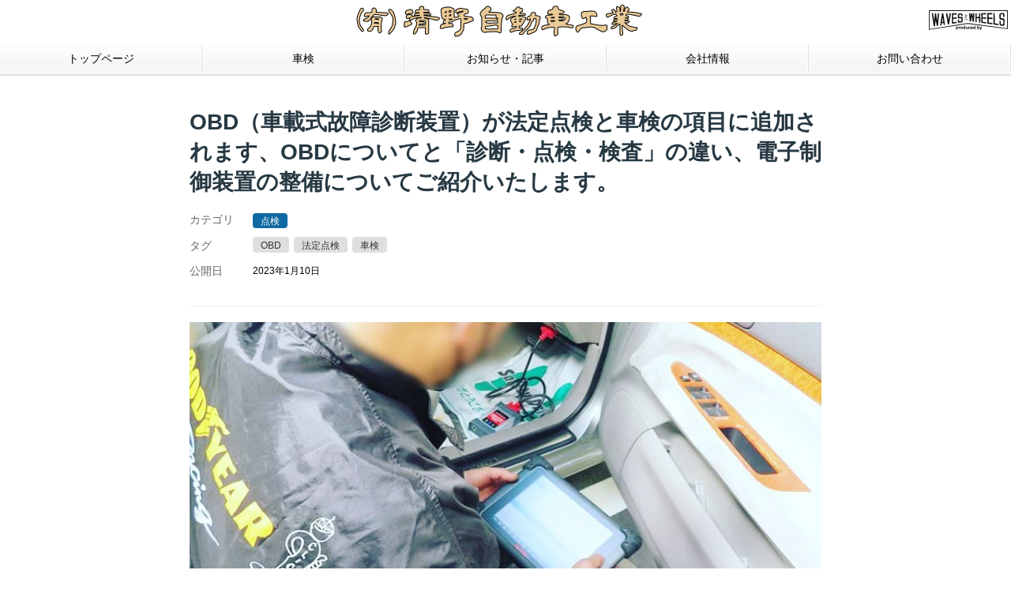

--- FILE ---
content_type: text/html; charset=UTF-8
request_url: https://seinoauto.jp/article/obd/
body_size: 21716
content:
<!DOCTYPE html>
<html dir="ltr" lang="ja" prefix="og: https://ogp.me/ns#">
<head>
<meta charset="UTF-8" />
<meta name="viewport" content="width=device-width,initial-scale=1,minimum-scale=1,shrink-to-fit=no,viewport-fit=cover">
<!-- Google Tag Manager -->
<script>(function(w,d,s,l,i){w[l]=w[l]||[];w[l].push({'gtm.start':
new Date().getTime(),event:'gtm.js'});var f=d.getElementsByTagName(s)[0],
j=d.createElement(s),dl=l!='dataLayer'?'&l='+l:'';j.async=true;j.src=
'https://www.googletagmanager.com/gtm.js?id='+i+dl;f.parentNode.insertBefore(j,f);
})(window,document,'script','dataLayer','GTM-KJL479H');</script>
<!-- End Google Tag Manager -->
<title>
	有限会社清野自動車工業 | 
	OBD（車載式故障診断装置）が法定点検と車検の項目に追加されます、OBDについてと「診断・点検・検査」の違い、電子制御装置の整備についてご紹介いたします。 - 有限会社清野自動車工業</title>
<link rel="icon" href="https://seinoauto.jp/wp-content/themes/seinoauto/images/favicon.ico">
<link rel="apple-touch-icon" sizes="180x180" href="https://seinoauto.jp/wp-content/themes/seinoauto/images/apple-touch-icon.png">
<link rel="profile" href="http://gmpg.org/xfn/11" />
<link rel="pingback" href="https://seinoauto.jp/xmlrpc.php" />
<!--[if lt IE 9]>
<script src="https://seinoauto.jp/wp-content/themes/seinoauto/js/html5.js" type="text/javascript"></script>
<![endif]-->

		<!-- All in One SEO 4.8.9 - aioseo.com -->
	<meta name="description" content="車載式故障診断装置、略称OBDが法定点検と車検の項目に新たに追加されましたので内容をご紹介いたします。法定点検では2021年10月1日からOBD点検が行われます。車検では2024年10月からOBD検査が行われます。お車の不調や内装機器の故障時にもODC診断を活用しております、気になることなどありましたらお声掛けください" />
	<meta name="robots" content="max-image-preview:large" />
	<meta name="author" content="wpwebmaster"/>
	<link rel="canonical" href="https://seinoauto.jp/article/obd/" />
	<meta name="generator" content="All in One SEO (AIOSEO) 4.8.9" />
		<meta property="og:locale" content="ja_JP" />
		<meta property="og:site_name" content="有限会社清野自動車工業 - 大田区鵜の木の自動車整備工場・指定工場（民間車検場）" />
		<meta property="og:type" content="article" />
		<meta property="og:title" content="OBD（車載式故障診断装置）が法定点検と車検の項目に追加されます、OBDについてと「診断・点検・検査」の違い、電子制御装置の整備についてご紹介いたします。 - 有限会社清野自動車工業" />
		<meta property="og:description" content="車載式故障診断装置、略称OBDが法定点検と車検の項目に新たに追加されましたので内容をご紹介いたします。法定点検では2021年10月1日からOBD点検が行われます。車検では2024年10月からOBD検査が行われます。お車の不調や内装機器の故障時にもODC診断を活用しております、気になることなどありましたらお声掛けください" />
		<meta property="og:url" content="https://seinoauto.jp/article/obd/" />
		<meta property="article:published_time" content="2023-01-10T07:48:39+00:00" />
		<meta property="article:modified_time" content="2023-07-29T04:04:10+00:00" />
		<meta property="article:publisher" content="https://www.facebook.com/有限会社清野自動車工業-2162457664082196/" />
		<meta name="twitter:card" content="summary_large_image" />
		<meta name="twitter:title" content="OBD（車載式故障診断装置）が法定点検と車検の項目に追加されます、OBDについてと「診断・点検・検査」の違い、電子制御装置の整備についてご紹介いたします。 - 有限会社清野自動車工業" />
		<meta name="twitter:description" content="車載式故障診断装置、略称OBDが法定点検と車検の項目に新たに追加されましたので内容をご紹介いたします。法定点検では2021年10月1日からOBD点検が行われます。車検では2024年10月からOBD検査が行われます。お車の不調や内装機器の故障時にもODC診断を活用しております、気になることなどありましたらお声掛けください" />
		<script type="application/ld+json" class="aioseo-schema">
			{"@context":"https:\/\/schema.org","@graph":[{"@type":"BlogPosting","@id":"https:\/\/seinoauto.jp\/article\/obd\/#blogposting","name":"OBD\uff08\u8eca\u8f09\u5f0f\u6545\u969c\u8a3a\u65ad\u88c5\u7f6e\uff09\u304c\u6cd5\u5b9a\u70b9\u691c\u3068\u8eca\u691c\u306e\u9805\u76ee\u306b\u8ffd\u52a0\u3055\u308c\u307e\u3059\u3001OBD\u306b\u3064\u3044\u3066\u3068\u300c\u8a3a\u65ad\u30fb\u70b9\u691c\u30fb\u691c\u67fb\u300d\u306e\u9055\u3044\u3001\u96fb\u5b50\u5236\u5fa1\u88c5\u7f6e\u306e\u6574\u5099\u306b\u3064\u3044\u3066\u3054\u7d39\u4ecb\u3044\u305f\u3057\u307e\u3059\u3002 - \u6709\u9650\u4f1a\u793e\u6e05\u91ce\u81ea\u52d5\u8eca\u5de5\u696d","headline":"OBD\uff08\u8eca\u8f09\u5f0f\u6545\u969c\u8a3a\u65ad\u88c5\u7f6e\uff09\u304c\u6cd5\u5b9a\u70b9\u691c\u3068\u8eca\u691c\u306e\u9805\u76ee\u306b\u8ffd\u52a0\u3055\u308c\u307e\u3059\u3001OBD\u306b\u3064\u3044\u3066\u3068\u300c\u8a3a\u65ad\u30fb\u70b9\u691c\u30fb\u691c\u67fb\u300d\u306e\u9055\u3044\u3001\u96fb\u5b50\u5236\u5fa1\u88c5\u7f6e\u306e\u6574\u5099\u306b\u3064\u3044\u3066\u3054\u7d39\u4ecb\u3044\u305f\u3057\u307e\u3059\u3002","author":{"@id":"https:\/\/seinoauto.jp\/author\/wpwebmaster\/#author"},"publisher":{"@id":"https:\/\/seinoauto.jp\/#organization"},"image":{"@type":"ImageObject","url":"\/wp-content\/uploads\/319400782_692403772407790_3958476518954457138_n.jpg","width":750,"height":562},"datePublished":"2023-01-10T16:48:39+09:00","dateModified":"2023-07-29T13:04:10+09:00","inLanguage":"ja","mainEntityOfPage":{"@id":"https:\/\/seinoauto.jp\/article\/obd\/#webpage"},"isPartOf":{"@id":"https:\/\/seinoauto.jp\/article\/obd\/#webpage"},"articleSection":"\u70b9\u691c, \u8a18\u4e8b, OBD, \u6cd5\u5b9a\u70b9\u691c, \u8eca\u691c"},{"@type":"BreadcrumbList","@id":"https:\/\/seinoauto.jp\/article\/obd\/#breadcrumblist","itemListElement":[{"@type":"ListItem","@id":"https:\/\/seinoauto.jp#listItem","position":1,"name":"\u30db\u30fc\u30e0","item":"https:\/\/seinoauto.jp","nextItem":{"@type":"ListItem","@id":"https:\/\/seinoauto.jp\/category\/article\/#listItem","name":"\u8a18\u4e8b"}},{"@type":"ListItem","@id":"https:\/\/seinoauto.jp\/category\/article\/#listItem","position":2,"name":"\u8a18\u4e8b","item":"https:\/\/seinoauto.jp\/category\/article\/","nextItem":{"@type":"ListItem","@id":"https:\/\/seinoauto.jp\/category\/article\/inspection\/#listItem","name":"\u70b9\u691c"},"previousItem":{"@type":"ListItem","@id":"https:\/\/seinoauto.jp#listItem","name":"\u30db\u30fc\u30e0"}},{"@type":"ListItem","@id":"https:\/\/seinoauto.jp\/category\/article\/inspection\/#listItem","position":3,"name":"\u70b9\u691c","item":"https:\/\/seinoauto.jp\/category\/article\/inspection\/","nextItem":{"@type":"ListItem","@id":"https:\/\/seinoauto.jp\/article\/obd\/#listItem","name":"OBD\uff08\u8eca\u8f09\u5f0f\u6545\u969c\u8a3a\u65ad\u88c5\u7f6e\uff09\u304c\u6cd5\u5b9a\u70b9\u691c\u3068\u8eca\u691c\u306e\u9805\u76ee\u306b\u8ffd\u52a0\u3055\u308c\u307e\u3059\u3001OBD\u306b\u3064\u3044\u3066\u3068\u300c\u8a3a\u65ad\u30fb\u70b9\u691c\u30fb\u691c\u67fb\u300d\u306e\u9055\u3044\u3001\u96fb\u5b50\u5236\u5fa1\u88c5\u7f6e\u306e\u6574\u5099\u306b\u3064\u3044\u3066\u3054\u7d39\u4ecb\u3044\u305f\u3057\u307e\u3059\u3002"},"previousItem":{"@type":"ListItem","@id":"https:\/\/seinoauto.jp\/category\/article\/#listItem","name":"\u8a18\u4e8b"}},{"@type":"ListItem","@id":"https:\/\/seinoauto.jp\/article\/obd\/#listItem","position":4,"name":"OBD\uff08\u8eca\u8f09\u5f0f\u6545\u969c\u8a3a\u65ad\u88c5\u7f6e\uff09\u304c\u6cd5\u5b9a\u70b9\u691c\u3068\u8eca\u691c\u306e\u9805\u76ee\u306b\u8ffd\u52a0\u3055\u308c\u307e\u3059\u3001OBD\u306b\u3064\u3044\u3066\u3068\u300c\u8a3a\u65ad\u30fb\u70b9\u691c\u30fb\u691c\u67fb\u300d\u306e\u9055\u3044\u3001\u96fb\u5b50\u5236\u5fa1\u88c5\u7f6e\u306e\u6574\u5099\u306b\u3064\u3044\u3066\u3054\u7d39\u4ecb\u3044\u305f\u3057\u307e\u3059\u3002","previousItem":{"@type":"ListItem","@id":"https:\/\/seinoauto.jp\/category\/article\/inspection\/#listItem","name":"\u70b9\u691c"}}]},{"@type":"Organization","@id":"https:\/\/seinoauto.jp\/#organization","name":"\u6709\u9650\u4f1a\u793e\u6e05\u91ce\u81ea\u52d5\u8eca\u5de5\u696d","description":"\u5927\u7530\u533a\u9d5c\u306e\u6728\u306e\u81ea\u52d5\u8eca\u6574\u5099\u5de5\u5834\u30fb\u6307\u5b9a\u5de5\u5834\uff08\u6c11\u9593\u8eca\u691c\u5834\uff09","url":"https:\/\/seinoauto.jp\/","telephone":"+81337501323","sameAs":["https:\/\/www.facebook.com\/\u6709\u9650\u4f1a\u793e\u6e05\u91ce\u81ea\u52d5\u8eca\u5de5\u696d-2162457664082196\/","https:\/\/www.instagram.com\/seinoauto\/"]},{"@type":"Person","@id":"https:\/\/seinoauto.jp\/author\/wpwebmaster\/#author","url":"https:\/\/seinoauto.jp\/author\/wpwebmaster\/","name":"wpwebmaster","image":{"@type":"ImageObject","@id":"https:\/\/seinoauto.jp\/article\/obd\/#authorImage","url":"https:\/\/secure.gravatar.com\/avatar\/a20c6a7453d796ea3fc8997988acd144b97dcf45c4d3ca49dda25cddbe23870f?s=96&d=mm&r=g","width":96,"height":96,"caption":"wpwebmaster"}},{"@type":"WebPage","@id":"https:\/\/seinoauto.jp\/article\/obd\/#webpage","url":"https:\/\/seinoauto.jp\/article\/obd\/","name":"OBD\uff08\u8eca\u8f09\u5f0f\u6545\u969c\u8a3a\u65ad\u88c5\u7f6e\uff09\u304c\u6cd5\u5b9a\u70b9\u691c\u3068\u8eca\u691c\u306e\u9805\u76ee\u306b\u8ffd\u52a0\u3055\u308c\u307e\u3059\u3001OBD\u306b\u3064\u3044\u3066\u3068\u300c\u8a3a\u65ad\u30fb\u70b9\u691c\u30fb\u691c\u67fb\u300d\u306e\u9055\u3044\u3001\u96fb\u5b50\u5236\u5fa1\u88c5\u7f6e\u306e\u6574\u5099\u306b\u3064\u3044\u3066\u3054\u7d39\u4ecb\u3044\u305f\u3057\u307e\u3059\u3002 - \u6709\u9650\u4f1a\u793e\u6e05\u91ce\u81ea\u52d5\u8eca\u5de5\u696d","description":"\u8eca\u8f09\u5f0f\u6545\u969c\u8a3a\u65ad\u88c5\u7f6e\u3001\u7565\u79f0OBD\u304c\u6cd5\u5b9a\u70b9\u691c\u3068\u8eca\u691c\u306e\u9805\u76ee\u306b\u65b0\u305f\u306b\u8ffd\u52a0\u3055\u308c\u307e\u3057\u305f\u306e\u3067\u5185\u5bb9\u3092\u3054\u7d39\u4ecb\u3044\u305f\u3057\u307e\u3059\u3002\u6cd5\u5b9a\u70b9\u691c\u3067\u306f2021\u5e7410\u67081\u65e5\u304b\u3089OBD\u70b9\u691c\u304c\u884c\u308f\u308c\u307e\u3059\u3002\u8eca\u691c\u3067\u306f2024\u5e7410\u6708\u304b\u3089OBD\u691c\u67fb\u304c\u884c\u308f\u308c\u307e\u3059\u3002\u304a\u8eca\u306e\u4e0d\u8abf\u3084\u5185\u88c5\u6a5f\u5668\u306e\u6545\u969c\u6642\u306b\u3082ODC\u8a3a\u65ad\u3092\u6d3b\u7528\u3057\u3066\u304a\u308a\u307e\u3059\u3001\u6c17\u306b\u306a\u308b\u3053\u3068\u306a\u3069\u3042\u308a\u307e\u3057\u305f\u3089\u304a\u58f0\u639b\u3051\u304f\u3060\u3055\u3044","inLanguage":"ja","isPartOf":{"@id":"https:\/\/seinoauto.jp\/#website"},"breadcrumb":{"@id":"https:\/\/seinoauto.jp\/article\/obd\/#breadcrumblist"},"author":{"@id":"https:\/\/seinoauto.jp\/author\/wpwebmaster\/#author"},"creator":{"@id":"https:\/\/seinoauto.jp\/author\/wpwebmaster\/#author"},"image":{"@type":"ImageObject","url":"\/wp-content\/uploads\/319400782_692403772407790_3958476518954457138_n.jpg","@id":"https:\/\/seinoauto.jp\/article\/obd\/#mainImage","width":750,"height":562},"primaryImageOfPage":{"@id":"https:\/\/seinoauto.jp\/article\/obd\/#mainImage"},"datePublished":"2023-01-10T16:48:39+09:00","dateModified":"2023-07-29T13:04:10+09:00"},{"@type":"WebSite","@id":"https:\/\/seinoauto.jp\/#website","url":"https:\/\/seinoauto.jp\/","name":"\u6709\u9650\u4f1a\u793e\u6e05\u91ce\u81ea\u52d5\u8eca\u5de5\u696d","description":"\u5927\u7530\u533a\u9d5c\u306e\u6728\u306e\u81ea\u52d5\u8eca\u6574\u5099\u5de5\u5834\u30fb\u6307\u5b9a\u5de5\u5834\uff08\u6c11\u9593\u8eca\u691c\u5834\uff09","inLanguage":"ja","publisher":{"@id":"https:\/\/seinoauto.jp\/#organization"}}]}
		</script>
		<!-- All in One SEO -->

<link rel='dns-prefetch' href='//ajax.googleapis.com' />
<link rel='dns-prefetch' href='//maps.googleapis.com' />
<link rel='dns-prefetch' href='//ajaxzip3.github.io' />
<link rel='dns-prefetch' href='//fonts.googleapis.com' />
<link rel='dns-prefetch' href='//cdnjs.cloudflare.com' />
<link rel="alternate" type="application/rss+xml" title="有限会社清野自動車工業 &raquo; OBD（車載式故障診断装置）が法定点検と車検の項目に追加されます、OBDについてと「診断・点検・検査」の違い、電子制御装置の整備についてご紹介いたします。 のコメントのフィード" href="https://seinoauto.jp/article/obd/feed/" />
<link rel="alternate" title="oEmbed (JSON)" type="application/json+oembed" href="https://seinoauto.jp/wp-json/oembed/1.0/embed?url=https%3A%2F%2Fseinoauto.jp%2Farticle%2Fobd%2F" />
<link rel="alternate" title="oEmbed (XML)" type="text/xml+oembed" href="https://seinoauto.jp/wp-json/oembed/1.0/embed?url=https%3A%2F%2Fseinoauto.jp%2Farticle%2Fobd%2F&#038;format=xml" />
<style id='wp-img-auto-sizes-contain-inline-css' type='text/css'>
img:is([sizes=auto i],[sizes^="auto," i]){contain-intrinsic-size:3000px 1500px}
/*# sourceURL=wp-img-auto-sizes-contain-inline-css */
</style>
<style id='wp-emoji-styles-inline-css' type='text/css'>

	img.wp-smiley, img.emoji {
		display: inline !important;
		border: none !important;
		box-shadow: none !important;
		height: 1em !important;
		width: 1em !important;
		margin: 0 0.07em !important;
		vertical-align: -0.1em !important;
		background: none !important;
		padding: 0 !important;
	}
/*# sourceURL=wp-emoji-styles-inline-css */
</style>
<style id='wp-block-library-inline-css' type='text/css'>
:root{--wp-block-synced-color:#7a00df;--wp-block-synced-color--rgb:122,0,223;--wp-bound-block-color:var(--wp-block-synced-color);--wp-editor-canvas-background:#ddd;--wp-admin-theme-color:#007cba;--wp-admin-theme-color--rgb:0,124,186;--wp-admin-theme-color-darker-10:#006ba1;--wp-admin-theme-color-darker-10--rgb:0,107,160.5;--wp-admin-theme-color-darker-20:#005a87;--wp-admin-theme-color-darker-20--rgb:0,90,135;--wp-admin-border-width-focus:2px}@media (min-resolution:192dpi){:root{--wp-admin-border-width-focus:1.5px}}.wp-element-button{cursor:pointer}:root .has-very-light-gray-background-color{background-color:#eee}:root .has-very-dark-gray-background-color{background-color:#313131}:root .has-very-light-gray-color{color:#eee}:root .has-very-dark-gray-color{color:#313131}:root .has-vivid-green-cyan-to-vivid-cyan-blue-gradient-background{background:linear-gradient(135deg,#00d084,#0693e3)}:root .has-purple-crush-gradient-background{background:linear-gradient(135deg,#34e2e4,#4721fb 50%,#ab1dfe)}:root .has-hazy-dawn-gradient-background{background:linear-gradient(135deg,#faaca8,#dad0ec)}:root .has-subdued-olive-gradient-background{background:linear-gradient(135deg,#fafae1,#67a671)}:root .has-atomic-cream-gradient-background{background:linear-gradient(135deg,#fdd79a,#004a59)}:root .has-nightshade-gradient-background{background:linear-gradient(135deg,#330968,#31cdcf)}:root .has-midnight-gradient-background{background:linear-gradient(135deg,#020381,#2874fc)}:root{--wp--preset--font-size--normal:16px;--wp--preset--font-size--huge:42px}.has-regular-font-size{font-size:1em}.has-larger-font-size{font-size:2.625em}.has-normal-font-size{font-size:var(--wp--preset--font-size--normal)}.has-huge-font-size{font-size:var(--wp--preset--font-size--huge)}.has-text-align-center{text-align:center}.has-text-align-left{text-align:left}.has-text-align-right{text-align:right}.has-fit-text{white-space:nowrap!important}#end-resizable-editor-section{display:none}.aligncenter{clear:both}.items-justified-left{justify-content:flex-start}.items-justified-center{justify-content:center}.items-justified-right{justify-content:flex-end}.items-justified-space-between{justify-content:space-between}.screen-reader-text{border:0;clip-path:inset(50%);height:1px;margin:-1px;overflow:hidden;padding:0;position:absolute;width:1px;word-wrap:normal!important}.screen-reader-text:focus{background-color:#ddd;clip-path:none;color:#444;display:block;font-size:1em;height:auto;left:5px;line-height:normal;padding:15px 23px 14px;text-decoration:none;top:5px;width:auto;z-index:100000}html :where(.has-border-color){border-style:solid}html :where([style*=border-top-color]){border-top-style:solid}html :where([style*=border-right-color]){border-right-style:solid}html :where([style*=border-bottom-color]){border-bottom-style:solid}html :where([style*=border-left-color]){border-left-style:solid}html :where([style*=border-width]){border-style:solid}html :where([style*=border-top-width]){border-top-style:solid}html :where([style*=border-right-width]){border-right-style:solid}html :where([style*=border-bottom-width]){border-bottom-style:solid}html :where([style*=border-left-width]){border-left-style:solid}html :where(img[class*=wp-image-]){height:auto;max-width:100%}:where(figure){margin:0 0 1em}html :where(.is-position-sticky){--wp-admin--admin-bar--position-offset:var(--wp-admin--admin-bar--height,0px)}@media screen and (max-width:600px){html :where(.is-position-sticky){--wp-admin--admin-bar--position-offset:0px}}

/*# sourceURL=wp-block-library-inline-css */
</style><style id='wp-block-heading-inline-css' type='text/css'>
h1:where(.wp-block-heading).has-background,h2:where(.wp-block-heading).has-background,h3:where(.wp-block-heading).has-background,h4:where(.wp-block-heading).has-background,h5:where(.wp-block-heading).has-background,h6:where(.wp-block-heading).has-background{padding:1.25em 2.375em}h1.has-text-align-left[style*=writing-mode]:where([style*=vertical-lr]),h1.has-text-align-right[style*=writing-mode]:where([style*=vertical-rl]),h2.has-text-align-left[style*=writing-mode]:where([style*=vertical-lr]),h2.has-text-align-right[style*=writing-mode]:where([style*=vertical-rl]),h3.has-text-align-left[style*=writing-mode]:where([style*=vertical-lr]),h3.has-text-align-right[style*=writing-mode]:where([style*=vertical-rl]),h4.has-text-align-left[style*=writing-mode]:where([style*=vertical-lr]),h4.has-text-align-right[style*=writing-mode]:where([style*=vertical-rl]),h5.has-text-align-left[style*=writing-mode]:where([style*=vertical-lr]),h5.has-text-align-right[style*=writing-mode]:where([style*=vertical-rl]),h6.has-text-align-left[style*=writing-mode]:where([style*=vertical-lr]),h6.has-text-align-right[style*=writing-mode]:where([style*=vertical-rl]){rotate:180deg}
/*# sourceURL=https://seinoauto.jp/wp-includes/blocks/heading/style.min.css */
</style>
<style id='wp-block-image-inline-css' type='text/css'>
.wp-block-image>a,.wp-block-image>figure>a{display:inline-block}.wp-block-image img{box-sizing:border-box;height:auto;max-width:100%;vertical-align:bottom}@media not (prefers-reduced-motion){.wp-block-image img.hide{visibility:hidden}.wp-block-image img.show{animation:show-content-image .4s}}.wp-block-image[style*=border-radius] img,.wp-block-image[style*=border-radius]>a{border-radius:inherit}.wp-block-image.has-custom-border img{box-sizing:border-box}.wp-block-image.aligncenter{text-align:center}.wp-block-image.alignfull>a,.wp-block-image.alignwide>a{width:100%}.wp-block-image.alignfull img,.wp-block-image.alignwide img{height:auto;width:100%}.wp-block-image .aligncenter,.wp-block-image .alignleft,.wp-block-image .alignright,.wp-block-image.aligncenter,.wp-block-image.alignleft,.wp-block-image.alignright{display:table}.wp-block-image .aligncenter>figcaption,.wp-block-image .alignleft>figcaption,.wp-block-image .alignright>figcaption,.wp-block-image.aligncenter>figcaption,.wp-block-image.alignleft>figcaption,.wp-block-image.alignright>figcaption{caption-side:bottom;display:table-caption}.wp-block-image .alignleft{float:left;margin:.5em 1em .5em 0}.wp-block-image .alignright{float:right;margin:.5em 0 .5em 1em}.wp-block-image .aligncenter{margin-left:auto;margin-right:auto}.wp-block-image :where(figcaption){margin-bottom:1em;margin-top:.5em}.wp-block-image.is-style-circle-mask img{border-radius:9999px}@supports ((-webkit-mask-image:none) or (mask-image:none)) or (-webkit-mask-image:none){.wp-block-image.is-style-circle-mask img{border-radius:0;-webkit-mask-image:url('data:image/svg+xml;utf8,<svg viewBox="0 0 100 100" xmlns="http://www.w3.org/2000/svg"><circle cx="50" cy="50" r="50"/></svg>');mask-image:url('data:image/svg+xml;utf8,<svg viewBox="0 0 100 100" xmlns="http://www.w3.org/2000/svg"><circle cx="50" cy="50" r="50"/></svg>');mask-mode:alpha;-webkit-mask-position:center;mask-position:center;-webkit-mask-repeat:no-repeat;mask-repeat:no-repeat;-webkit-mask-size:contain;mask-size:contain}}:root :where(.wp-block-image.is-style-rounded img,.wp-block-image .is-style-rounded img){border-radius:9999px}.wp-block-image figure{margin:0}.wp-lightbox-container{display:flex;flex-direction:column;position:relative}.wp-lightbox-container img{cursor:zoom-in}.wp-lightbox-container img:hover+button{opacity:1}.wp-lightbox-container button{align-items:center;backdrop-filter:blur(16px) saturate(180%);background-color:#5a5a5a40;border:none;border-radius:4px;cursor:zoom-in;display:flex;height:20px;justify-content:center;opacity:0;padding:0;position:absolute;right:16px;text-align:center;top:16px;width:20px;z-index:100}@media not (prefers-reduced-motion){.wp-lightbox-container button{transition:opacity .2s ease}}.wp-lightbox-container button:focus-visible{outline:3px auto #5a5a5a40;outline:3px auto -webkit-focus-ring-color;outline-offset:3px}.wp-lightbox-container button:hover{cursor:pointer;opacity:1}.wp-lightbox-container button:focus{opacity:1}.wp-lightbox-container button:focus,.wp-lightbox-container button:hover,.wp-lightbox-container button:not(:hover):not(:active):not(.has-background){background-color:#5a5a5a40;border:none}.wp-lightbox-overlay{box-sizing:border-box;cursor:zoom-out;height:100vh;left:0;overflow:hidden;position:fixed;top:0;visibility:hidden;width:100%;z-index:100000}.wp-lightbox-overlay .close-button{align-items:center;cursor:pointer;display:flex;justify-content:center;min-height:40px;min-width:40px;padding:0;position:absolute;right:calc(env(safe-area-inset-right) + 16px);top:calc(env(safe-area-inset-top) + 16px);z-index:5000000}.wp-lightbox-overlay .close-button:focus,.wp-lightbox-overlay .close-button:hover,.wp-lightbox-overlay .close-button:not(:hover):not(:active):not(.has-background){background:none;border:none}.wp-lightbox-overlay .lightbox-image-container{height:var(--wp--lightbox-container-height);left:50%;overflow:hidden;position:absolute;top:50%;transform:translate(-50%,-50%);transform-origin:top left;width:var(--wp--lightbox-container-width);z-index:9999999999}.wp-lightbox-overlay .wp-block-image{align-items:center;box-sizing:border-box;display:flex;height:100%;justify-content:center;margin:0;position:relative;transform-origin:0 0;width:100%;z-index:3000000}.wp-lightbox-overlay .wp-block-image img{height:var(--wp--lightbox-image-height);min-height:var(--wp--lightbox-image-height);min-width:var(--wp--lightbox-image-width);width:var(--wp--lightbox-image-width)}.wp-lightbox-overlay .wp-block-image figcaption{display:none}.wp-lightbox-overlay button{background:none;border:none}.wp-lightbox-overlay .scrim{background-color:#fff;height:100%;opacity:.9;position:absolute;width:100%;z-index:2000000}.wp-lightbox-overlay.active{visibility:visible}@media not (prefers-reduced-motion){.wp-lightbox-overlay.active{animation:turn-on-visibility .25s both}.wp-lightbox-overlay.active img{animation:turn-on-visibility .35s both}.wp-lightbox-overlay.show-closing-animation:not(.active){animation:turn-off-visibility .35s both}.wp-lightbox-overlay.show-closing-animation:not(.active) img{animation:turn-off-visibility .25s both}.wp-lightbox-overlay.zoom.active{animation:none;opacity:1;visibility:visible}.wp-lightbox-overlay.zoom.active .lightbox-image-container{animation:lightbox-zoom-in .4s}.wp-lightbox-overlay.zoom.active .lightbox-image-container img{animation:none}.wp-lightbox-overlay.zoom.active .scrim{animation:turn-on-visibility .4s forwards}.wp-lightbox-overlay.zoom.show-closing-animation:not(.active){animation:none}.wp-lightbox-overlay.zoom.show-closing-animation:not(.active) .lightbox-image-container{animation:lightbox-zoom-out .4s}.wp-lightbox-overlay.zoom.show-closing-animation:not(.active) .lightbox-image-container img{animation:none}.wp-lightbox-overlay.zoom.show-closing-animation:not(.active) .scrim{animation:turn-off-visibility .4s forwards}}@keyframes show-content-image{0%{visibility:hidden}99%{visibility:hidden}to{visibility:visible}}@keyframes turn-on-visibility{0%{opacity:0}to{opacity:1}}@keyframes turn-off-visibility{0%{opacity:1;visibility:visible}99%{opacity:0;visibility:visible}to{opacity:0;visibility:hidden}}@keyframes lightbox-zoom-in{0%{transform:translate(calc((-100vw + var(--wp--lightbox-scrollbar-width))/2 + var(--wp--lightbox-initial-left-position)),calc(-50vh + var(--wp--lightbox-initial-top-position))) scale(var(--wp--lightbox-scale))}to{transform:translate(-50%,-50%) scale(1)}}@keyframes lightbox-zoom-out{0%{transform:translate(-50%,-50%) scale(1);visibility:visible}99%{visibility:visible}to{transform:translate(calc((-100vw + var(--wp--lightbox-scrollbar-width))/2 + var(--wp--lightbox-initial-left-position)),calc(-50vh + var(--wp--lightbox-initial-top-position))) scale(var(--wp--lightbox-scale));visibility:hidden}}
/*# sourceURL=https://seinoauto.jp/wp-includes/blocks/image/style.min.css */
</style>
<style id='wp-block-list-inline-css' type='text/css'>
ol,ul{box-sizing:border-box}:root :where(.wp-block-list.has-background){padding:1.25em 2.375em}
/*# sourceURL=https://seinoauto.jp/wp-includes/blocks/list/style.min.css */
</style>
<style id='wp-block-group-inline-css' type='text/css'>
.wp-block-group{box-sizing:border-box}:where(.wp-block-group.wp-block-group-is-layout-constrained){position:relative}
/*# sourceURL=https://seinoauto.jp/wp-includes/blocks/group/style.min.css */
</style>
<style id='wp-block-paragraph-inline-css' type='text/css'>
.is-small-text{font-size:.875em}.is-regular-text{font-size:1em}.is-large-text{font-size:2.25em}.is-larger-text{font-size:3em}.has-drop-cap:not(:focus):first-letter{float:left;font-size:8.4em;font-style:normal;font-weight:100;line-height:.68;margin:.05em .1em 0 0;text-transform:uppercase}body.rtl .has-drop-cap:not(:focus):first-letter{float:none;margin-left:.1em}p.has-drop-cap.has-background{overflow:hidden}:root :where(p.has-background){padding:1.25em 2.375em}:where(p.has-text-color:not(.has-link-color)) a{color:inherit}p.has-text-align-left[style*="writing-mode:vertical-lr"],p.has-text-align-right[style*="writing-mode:vertical-rl"]{rotate:180deg}
/*# sourceURL=https://seinoauto.jp/wp-includes/blocks/paragraph/style.min.css */
</style>
<style id='global-styles-inline-css' type='text/css'>
:root{--wp--preset--aspect-ratio--square: 1;--wp--preset--aspect-ratio--4-3: 4/3;--wp--preset--aspect-ratio--3-4: 3/4;--wp--preset--aspect-ratio--3-2: 3/2;--wp--preset--aspect-ratio--2-3: 2/3;--wp--preset--aspect-ratio--16-9: 16/9;--wp--preset--aspect-ratio--9-16: 9/16;--wp--preset--color--black: #000000;--wp--preset--color--cyan-bluish-gray: #abb8c3;--wp--preset--color--white: #ffffff;--wp--preset--color--pale-pink: #f78da7;--wp--preset--color--vivid-red: #cf2e2e;--wp--preset--color--luminous-vivid-orange: #ff6900;--wp--preset--color--luminous-vivid-amber: #fcb900;--wp--preset--color--light-green-cyan: #7bdcb5;--wp--preset--color--vivid-green-cyan: #00d084;--wp--preset--color--pale-cyan-blue: #8ed1fc;--wp--preset--color--vivid-cyan-blue: #0693e3;--wp--preset--color--vivid-purple: #9b51e0;--wp--preset--gradient--vivid-cyan-blue-to-vivid-purple: linear-gradient(135deg,rgb(6,147,227) 0%,rgb(155,81,224) 100%);--wp--preset--gradient--light-green-cyan-to-vivid-green-cyan: linear-gradient(135deg,rgb(122,220,180) 0%,rgb(0,208,130) 100%);--wp--preset--gradient--luminous-vivid-amber-to-luminous-vivid-orange: linear-gradient(135deg,rgb(252,185,0) 0%,rgb(255,105,0) 100%);--wp--preset--gradient--luminous-vivid-orange-to-vivid-red: linear-gradient(135deg,rgb(255,105,0) 0%,rgb(207,46,46) 100%);--wp--preset--gradient--very-light-gray-to-cyan-bluish-gray: linear-gradient(135deg,rgb(238,238,238) 0%,rgb(169,184,195) 100%);--wp--preset--gradient--cool-to-warm-spectrum: linear-gradient(135deg,rgb(74,234,220) 0%,rgb(151,120,209) 20%,rgb(207,42,186) 40%,rgb(238,44,130) 60%,rgb(251,105,98) 80%,rgb(254,248,76) 100%);--wp--preset--gradient--blush-light-purple: linear-gradient(135deg,rgb(255,206,236) 0%,rgb(152,150,240) 100%);--wp--preset--gradient--blush-bordeaux: linear-gradient(135deg,rgb(254,205,165) 0%,rgb(254,45,45) 50%,rgb(107,0,62) 100%);--wp--preset--gradient--luminous-dusk: linear-gradient(135deg,rgb(255,203,112) 0%,rgb(199,81,192) 50%,rgb(65,88,208) 100%);--wp--preset--gradient--pale-ocean: linear-gradient(135deg,rgb(255,245,203) 0%,rgb(182,227,212) 50%,rgb(51,167,181) 100%);--wp--preset--gradient--electric-grass: linear-gradient(135deg,rgb(202,248,128) 0%,rgb(113,206,126) 100%);--wp--preset--gradient--midnight: linear-gradient(135deg,rgb(2,3,129) 0%,rgb(40,116,252) 100%);--wp--preset--font-size--small: 13px;--wp--preset--font-size--medium: 20px;--wp--preset--font-size--large: 36px;--wp--preset--font-size--x-large: 42px;--wp--preset--spacing--20: 0.44rem;--wp--preset--spacing--30: 0.67rem;--wp--preset--spacing--40: 1rem;--wp--preset--spacing--50: 1.5rem;--wp--preset--spacing--60: 2.25rem;--wp--preset--spacing--70: 3.38rem;--wp--preset--spacing--80: 5.06rem;--wp--preset--shadow--natural: 6px 6px 9px rgba(0, 0, 0, 0.2);--wp--preset--shadow--deep: 12px 12px 50px rgba(0, 0, 0, 0.4);--wp--preset--shadow--sharp: 6px 6px 0px rgba(0, 0, 0, 0.2);--wp--preset--shadow--outlined: 6px 6px 0px -3px rgb(255, 255, 255), 6px 6px rgb(0, 0, 0);--wp--preset--shadow--crisp: 6px 6px 0px rgb(0, 0, 0);}:where(.is-layout-flex){gap: 0.5em;}:where(.is-layout-grid){gap: 0.5em;}body .is-layout-flex{display: flex;}.is-layout-flex{flex-wrap: wrap;align-items: center;}.is-layout-flex > :is(*, div){margin: 0;}body .is-layout-grid{display: grid;}.is-layout-grid > :is(*, div){margin: 0;}:where(.wp-block-columns.is-layout-flex){gap: 2em;}:where(.wp-block-columns.is-layout-grid){gap: 2em;}:where(.wp-block-post-template.is-layout-flex){gap: 1.25em;}:where(.wp-block-post-template.is-layout-grid){gap: 1.25em;}.has-black-color{color: var(--wp--preset--color--black) !important;}.has-cyan-bluish-gray-color{color: var(--wp--preset--color--cyan-bluish-gray) !important;}.has-white-color{color: var(--wp--preset--color--white) !important;}.has-pale-pink-color{color: var(--wp--preset--color--pale-pink) !important;}.has-vivid-red-color{color: var(--wp--preset--color--vivid-red) !important;}.has-luminous-vivid-orange-color{color: var(--wp--preset--color--luminous-vivid-orange) !important;}.has-luminous-vivid-amber-color{color: var(--wp--preset--color--luminous-vivid-amber) !important;}.has-light-green-cyan-color{color: var(--wp--preset--color--light-green-cyan) !important;}.has-vivid-green-cyan-color{color: var(--wp--preset--color--vivid-green-cyan) !important;}.has-pale-cyan-blue-color{color: var(--wp--preset--color--pale-cyan-blue) !important;}.has-vivid-cyan-blue-color{color: var(--wp--preset--color--vivid-cyan-blue) !important;}.has-vivid-purple-color{color: var(--wp--preset--color--vivid-purple) !important;}.has-black-background-color{background-color: var(--wp--preset--color--black) !important;}.has-cyan-bluish-gray-background-color{background-color: var(--wp--preset--color--cyan-bluish-gray) !important;}.has-white-background-color{background-color: var(--wp--preset--color--white) !important;}.has-pale-pink-background-color{background-color: var(--wp--preset--color--pale-pink) !important;}.has-vivid-red-background-color{background-color: var(--wp--preset--color--vivid-red) !important;}.has-luminous-vivid-orange-background-color{background-color: var(--wp--preset--color--luminous-vivid-orange) !important;}.has-luminous-vivid-amber-background-color{background-color: var(--wp--preset--color--luminous-vivid-amber) !important;}.has-light-green-cyan-background-color{background-color: var(--wp--preset--color--light-green-cyan) !important;}.has-vivid-green-cyan-background-color{background-color: var(--wp--preset--color--vivid-green-cyan) !important;}.has-pale-cyan-blue-background-color{background-color: var(--wp--preset--color--pale-cyan-blue) !important;}.has-vivid-cyan-blue-background-color{background-color: var(--wp--preset--color--vivid-cyan-blue) !important;}.has-vivid-purple-background-color{background-color: var(--wp--preset--color--vivid-purple) !important;}.has-black-border-color{border-color: var(--wp--preset--color--black) !important;}.has-cyan-bluish-gray-border-color{border-color: var(--wp--preset--color--cyan-bluish-gray) !important;}.has-white-border-color{border-color: var(--wp--preset--color--white) !important;}.has-pale-pink-border-color{border-color: var(--wp--preset--color--pale-pink) !important;}.has-vivid-red-border-color{border-color: var(--wp--preset--color--vivid-red) !important;}.has-luminous-vivid-orange-border-color{border-color: var(--wp--preset--color--luminous-vivid-orange) !important;}.has-luminous-vivid-amber-border-color{border-color: var(--wp--preset--color--luminous-vivid-amber) !important;}.has-light-green-cyan-border-color{border-color: var(--wp--preset--color--light-green-cyan) !important;}.has-vivid-green-cyan-border-color{border-color: var(--wp--preset--color--vivid-green-cyan) !important;}.has-pale-cyan-blue-border-color{border-color: var(--wp--preset--color--pale-cyan-blue) !important;}.has-vivid-cyan-blue-border-color{border-color: var(--wp--preset--color--vivid-cyan-blue) !important;}.has-vivid-purple-border-color{border-color: var(--wp--preset--color--vivid-purple) !important;}.has-vivid-cyan-blue-to-vivid-purple-gradient-background{background: var(--wp--preset--gradient--vivid-cyan-blue-to-vivid-purple) !important;}.has-light-green-cyan-to-vivid-green-cyan-gradient-background{background: var(--wp--preset--gradient--light-green-cyan-to-vivid-green-cyan) !important;}.has-luminous-vivid-amber-to-luminous-vivid-orange-gradient-background{background: var(--wp--preset--gradient--luminous-vivid-amber-to-luminous-vivid-orange) !important;}.has-luminous-vivid-orange-to-vivid-red-gradient-background{background: var(--wp--preset--gradient--luminous-vivid-orange-to-vivid-red) !important;}.has-very-light-gray-to-cyan-bluish-gray-gradient-background{background: var(--wp--preset--gradient--very-light-gray-to-cyan-bluish-gray) !important;}.has-cool-to-warm-spectrum-gradient-background{background: var(--wp--preset--gradient--cool-to-warm-spectrum) !important;}.has-blush-light-purple-gradient-background{background: var(--wp--preset--gradient--blush-light-purple) !important;}.has-blush-bordeaux-gradient-background{background: var(--wp--preset--gradient--blush-bordeaux) !important;}.has-luminous-dusk-gradient-background{background: var(--wp--preset--gradient--luminous-dusk) !important;}.has-pale-ocean-gradient-background{background: var(--wp--preset--gradient--pale-ocean) !important;}.has-electric-grass-gradient-background{background: var(--wp--preset--gradient--electric-grass) !important;}.has-midnight-gradient-background{background: var(--wp--preset--gradient--midnight) !important;}.has-small-font-size{font-size: var(--wp--preset--font-size--small) !important;}.has-medium-font-size{font-size: var(--wp--preset--font-size--medium) !important;}.has-large-font-size{font-size: var(--wp--preset--font-size--large) !important;}.has-x-large-font-size{font-size: var(--wp--preset--font-size--x-large) !important;}
/*# sourceURL=global-styles-inline-css */
</style>

<style id='classic-theme-styles-inline-css' type='text/css'>
/*! This file is auto-generated */
.wp-block-button__link{color:#fff;background-color:#32373c;border-radius:9999px;box-shadow:none;text-decoration:none;padding:calc(.667em + 2px) calc(1.333em + 2px);font-size:1.125em}.wp-block-file__button{background:#32373c;color:#fff;text-decoration:none}
/*# sourceURL=/wp-includes/css/classic-themes.min.css */
</style>
<link rel='stylesheet' id='style.css-css' href='https://seinoauto.jp/wp-content/themes/seinoauto/style.css?ver=6.9' type='text/css' media='all' />
<link rel='stylesheet' id='layout.css-css' href='https://seinoauto.jp/wp-content/themes/seinoauto/css-layout.css?ver=1.27' type='text/css' media='all' />
<link rel='stylesheet' id='fontvietnam-css' href='https://fonts.googleapis.com/css?family=Be+Vietnam&#038;display=swap&#038;ver=6.9' type='text/css' media='all' />
<link rel='stylesheet' id='fontopensans-css' href='https://fonts.googleapis.com/css2?family=Open+Sans+Condensed%3Awght%40300&#038;display=swap&#038;ver=6.9' type='text/css' media='all' />
<link rel='stylesheet' id='fontrounded-css' href='https://fonts.googleapis.com/css2?family=Open+Sans+Condensed%3Awght%40300&#038;display=swap&#038;ver=6.9' type='text/css' media='all' />
<link rel='stylesheet' id='awesome.css-css' href='https://cdnjs.cloudflare.com/ajax/libs/font-awesome/6.0.0-beta2/css/all.min.css?ver=6.9' type='text/css' media='all' />
<script type="text/javascript" src="https://ajax.googleapis.com/ajax/libs/jquery/1.11.0/jquery.min.js?ver=6.9" id="jquery1.11.0-js"></script>
<script type="text/javascript" src="https://seinoauto.jp/wp-includes/js/jquery/jquery.min.js?ver=3.7.1" id="jquery-core-js"></script>
<script type="text/javascript" src="https://seinoauto.jp/wp-includes/js/jquery/jquery-migrate.min.js?ver=3.4.1" id="jquery-migrate-js"></script>
<script type="text/javascript" src="https://maps.googleapis.com/maps/api/js?key=AIzaSyCYfGKZb7oR-32xRYhU1fw_63-gYdpJlvc&amp;ver=6.9" id="googlemaps-js"></script>
<script type="text/javascript" src="https://ajaxzip3.github.io/ajaxzip3.js?ver=6.9" id="postaddress-js"></script>
<link rel="https://api.w.org/" href="https://seinoauto.jp/wp-json/" /><link rel="alternate" title="JSON" type="application/json" href="https://seinoauto.jp/wp-json/wp/v2/posts/118" /><link rel="EditURI" type="application/rsd+xml" title="RSD" href="https://seinoauto.jp/xmlrpc.php?rsd" />
<meta name="generator" content="WordPress 6.9" />
<link rel='shortlink' href='https://seinoauto.jp/?p=118' />
<link rel="icon" href="/wp-content/uploads/cropped-logo-favicon-32x32.png" sizes="32x32" />
<link rel="icon" href="/wp-content/uploads/cropped-logo-favicon-192x192.png" sizes="192x192" />
<link rel="apple-touch-icon" href="/wp-content/uploads/cropped-logo-favicon-180x180.png" />
<meta name="msapplication-TileImage" content="/wp-content/uploads/cropped-logo-favicon-270x270.png" />
</head>
<body
	class="wp-singular post-template-default single single-post postid-118 single-format-standard wp-theme-seinoauto">
<!-- Google Tag Manager (noscript) -->
<noscript><iframe src="https://www.googletagmanager.com/ns.html?id=GTM-KJL479H"
height="0" width="0" style="display:none;visibility:hidden"></iframe></noscript>
<!-- End Google Tag Manager (noscript) -->
<!-- --------------------------------------------------
- 2019 1 8 : タグマネージャー
-------------------------------------------------- -->
<!-- Google Tag Manager (noscript) -->
<noscript><iframe src="https://www.googletagmanager.com/ns.html?id=GTM-WBJMSR8"
height="0" width="0" style="display:none;visibility:hidden"></iframe></noscript>
<!-- End Google Tag Manager (noscript) -->
<!--
-------------------------------------------------- -->
<!-- MenuBoard -->
	<div id="menuboard" class=""><div class="inner">
		<div class="block menu">
			<p class="label">MENU</p>


<ul class="first sty-btn leftarrow gray">
	<li class="first"><span>清野自動車工業Webサイト</span >
		<ul class="second">
			<li><a href="/">トップページ</a></li>
		</ul>
	</li>
	<li class="first"><span>サービス情報</span >
		<ul class="second">
			<li><a href="/inspection/">車検</a></li>
		</ul>
	</li>
	<li class="first"><span>お知らせ・記事</span >
		<ul class="second">
			<li><a href="/news/">・お知らせ</a></li>
			<li><a href="/article/">・整備工場便り</a></li>
		</ul>
	</li>
	<li class="first"><span>会社情報</span >
		<ul class="second">
			<li><a href="/company/">・会社情報</a></li>
<!--			<li><a href="/">・採用情報</a></li>-->
		</ul>
	</li>
	<li class="first"><a href="/inquiry/">お問合せ</a></li>
</ul>



		</div>
		<!-- 保険記事について -->
			</div></div>
<!-- Header -->
	<header class="<br />
<b>Warning</b>:  Undefined variable $category in <b>/home/clicksurf/seinoauto.jp/public_html/wp-content/themes/seinoauto/header.php</b> on line <b>109</b><br />
 0">
		<!-- Top -->
		<div class="top"><div class="inner">
			<!-- Left : Logo -->
			<p class="logo-ww"><span><img src="/wp-content/themes/seinoauto/images/logo-waves-wheels.svg"></span></p>
			<!-- Center : h1 -->
			<h1 class="flex align"><a href="/">
				<img src="/wp-content/themes/seinoauto/images/logo-company-seinoauto-serif-slim.png?ver=0.05" alt="東京都大田区の自動車整備工場| 有限会社清野自動車工業">
			</a></h1>
			<!-- Right : menubutton -->
			<div id="menubutton" class="sp">
				<span class="button" href=""><span></span><span></span></span><p class="text"></p>
			</div>
		</div></div>
		<!-- Bottom -->
		<div class="bottom pc"><div class="inner">
			<div class="first">
				<ul class="flex">
					<li class="flex align" menu="top"><a href="/">トップページ</a></li>
					<li class="flex align" menu="vehicle-inspection"><a href="/inspection/">車検</a></li>
					<li class="toggle flex align" menu="service"><span>お知らせ・記事</span></li>
					<li class="toggle flex align" menu="company"><span>会社情報</span></li>
					<li class="flex align" menu="contact"><a href="/inquiry/">お問い合わせ</a></li>
				</ul>
			</div>
			<div class="second">
				<ul class="service flex align clumn2width">
					<li class="w50per"><a href="/news/">お知らせ</a></li>
					<li class="w50per"><a href="/article/">整備工場便り</a></li>
				</ul>
				<ul class="company flex align clumn2width">
					<li class="w100per"><a href="/company/">会社情報</a></li>
<!--					<li class=""><a href="/">採用情報</a></li>-->
				</ul>
			</div>
		</div></div>
	</header>
<!-- Page -->
	<div id="page" class="pc "><!-- /// コンテンツ /// -->
<div id="contents">
	<div class="contentsinner">
<article id="post-118" class="post article">
	<div class="header">
		<h1>OBD（車載式故障診断装置）が法定点検と車検の項目に追加されます、OBDについてと「診断・点検・検査」の違い、電子制御装置の整備についてご紹介いたします。</h1>
		<dl class="flex cat"><dh>カテゴリ</dh><dd slug="inspection"><a href="/article/?category=inspection">点検</a></dd></dl>
		<dl class="flex tag"><dh>タグ</dh><dd><span tagid="12"><a href="/article/?tag=obd">OBD</a></span><span tagid="14"><a href="/article/?tag=%e6%b3%95%e5%ae%9a%e7%82%b9%e6%a4%9c">法定点検</a></span><span tagid="13"><a href="/article/?tag=%e8%bb%8a%e6%a4%9c">車検</a></span></dd></dl>
		<dl class="flex date"><dh>公開日</dh><dd>2023年1月10日</dd></dl>
	</div>
<!-- entry-content -->
	<div class="entry-content">
		
<div class="wp-block-group main"><div class="wp-block-group__inner-container is-layout-flow wp-block-group-is-layout-flow">
<figure class="wp-block-image size-full"><img fetchpriority="high" decoding="async" width="750" height="562" src="/wp-content/uploads/319400782_692403772407790_3958476518954457138_n.jpg" alt="" class="wp-image-119" srcset="https://seinoauto.jp/wp-content/uploads/319400782_692403772407790_3958476518954457138_n.jpg 750w, https://seinoauto.jp/wp-content/uploads/319400782_692403772407790_3958476518954457138_n-300x225.jpg 300w" sizes="(max-width: 750px) 100vw, 750px" /></figure>



<p class="lead">車載式故障診断装置、略称OBDが法定点検と車検の項目に新たに追加されましたので内容をご紹介いたします。</p>



<ul class="wp-block-list">
<li>法定点検では2021年10月1日からOBD点検が行われることになります。</li>



<li>車検では2024年10月からOBD検査が行われることになります。</li>
</ul>
</div></div>



<div id="tableofcontents" class="wp-block-group index"><div class="wp-block-group__inner-container is-layout-flow wp-block-group-is-layout-flow">
<h2 class="wp-block-heading" id="この記事で分かること">この記事で分かること</h2>



<ul class="wp-block-list">
<li><a href="#section1" title="OBDについて">OBDについて</a></li>



<li><a href="#section2" title="OBD診断・OBD点検・OBD検査">OBD診断・OBD点検・OBD検査</a></li>



<li><a href="#section3" title="外部スキャンツール">外部スキャンツール</a></li>



<li><a href="#section4" title="自動車整備とOBD診断">自動車整備とOBD診断</a></li>
</ul>
</div></div>



<section id="section1" class="wp-block-group menuitem blue"><div class="wp-block-group__inner-container is-layout-flow wp-block-group-is-layout-flow">
<div class="wp-block-group h2group"><div class="wp-block-group__inner-container is-layout-flow wp-block-group-is-layout-flow">
<h2 class="wp-block-heading">OBDについて</h2>
</div></div>



<div class="wp-block-group"><div class="wp-block-group__inner-container is-layout-flow wp-block-group-is-layout-flow"></div></div>



<p>近年、自動車は電子制御装置による走行や安全確保の割合が増えてきています。そんな電子制御装置の故障を診断するために自動車には車載式故障診断装置が搭載されており、英語の頭文字をとってOBD（On Board Diagnostics）と呼称しています。現在の規格はOBD2になっています。<br>電子制御装置に故障がある場合は、自動車の生産国に関係なく共通の診断故障コード（DTC：Diagnostic Trouble Code）が検出されるので、国産・輸入車共通で診断できます。メーカーによってより精密な診断ができるように独自のDTCを備えている場合、独自DTCをインターネット上で公開しているので、メーカー以外の整備工場でも同じように整備を行えます。</p>
</div></section>



<section id="section2" class="wp-block-group menuitem blue"><div class="wp-block-group__inner-container is-layout-flow wp-block-group-is-layout-flow">
<div class="wp-block-group h2group"><div class="wp-block-group__inner-container is-layout-flow wp-block-group-is-layout-flow">
<h2 class="wp-block-heading">OBD診断・OBD点検・OBD検査</h2>
</div></div>



<div class="wp-block-group"><div class="wp-block-group__inner-container is-layout-flow wp-block-group-is-layout-flow"></div></div>



<p>OBDの整備関係は「OBD診断・OBD点検・OBD検査」と名称が使い分けられているので、違いをご説明いたします。</p>



<div class="wp-block-group h3group"><div class="wp-block-group__inner-container is-layout-flow wp-block-group-is-layout-flow">
<h3 class="wp-block-heading">OBD診断</h3>



<p></p>
</div></div>



<p>OBDを利用した整備対応自体を一般的に「OBD診断」と呼びます。<br>国土交通省が実施する法定点検と車検では法定手数料として既存の手数料と併せて、技術情報管理手数料が追加(1台あたり一律400円)されます。手数料はOBD診断対象外のお車の場合でも「先進安全装置の機能維持は、事故低減効果によりクルマ社会全体の安全性向上に資するため」としてお支払いいただくことになります。</p>


<p><!--
[information type="i" title="OBD診断対応の整備料金" comment="OBD診断に伴う手数料（1台あたり一律400円）とOBD診断作業費用（OBD診断対象車のみ）については、整備料金表でご確認いただけます。" button="整備料金表はこちら" class="blue sty-mgn-top-20px"  href="/inspection/"  target="_blank"]
--></p>



<div class="wp-block-group h3group"><div class="wp-block-group__inner-container is-layout-flow wp-block-group-is-layout-flow">
<h3 class="wp-block-heading">OBD点検</h3>



<p>1年ごとの12ヶ月点検（法定点検）では令和３年（2021年）10月1日（実施開始済み）より点検項目にOBDの診断項目がOBD点検として追加されることになりました。<br>法定点検は車が故障していないかを事前に点検整備するものでOBD点検も沿ったものになります。<br>法定点検は道路運送車両法 により点検を受けることが義務化されていますが、自家用乗用車の場合は罰則がないため、法定点検を忘れている方もいるかもしれません。ただ故障時のメーカー保証で法定点検を受けていることが条件になっている場合もあります。電子制御装置は不具合があっても事象が出にくいものもあり、OBD点検で早めに対応した方が大事に至らないとお考えいただくのが良いかと思います。</p>
</div></div>


<div id="block-info" class="blue sty-mgn-top-20px">
	<p class="title flex vertical i"><span></span>法定点検</p>
	<p class="comment">法定点検に関してご質問・ご要望がありましたらお気軽にご連絡ください。</p>
	<div class="button">
		<a href="/inquiry/" class="" target="_blank">法定点検のお問合せはこちら</a>
	</div>
</div>



<div class="wp-block-group h3group"><div class="wp-block-group__inner-container is-layout-flow wp-block-group-is-layout-flow">
<h3 class="wp-block-heading">OBD検査</h3>



<p>新車は購入より3年後、以降2年ごとに行う自動車検査登録制度（車検）では令和６年（2024年）10月より検査項目にOBDの診断項目がOBD検査として追加されることになりました。<br>車検は車が保安基準に適合しているかどうかを検査するもので、OBD検査も保安基準において問題となるDTC（特定DTC）が検出されないかを検査します。</p>



<p>OBD検査では検査結果に伴う電子制御装置の整備があり、新たな資格として「特定整備認証」の取得のもと整備作業を行います。</p>
</div></div>



<div class="wp-block-group h4group"><div class="wp-block-group__inner-container is-layout-flow wp-block-group-is-layout-flow">
<h4 class="wp-block-heading square">検査対象車</h4>



<p>OBD検査の対象となるのはOBD2を搭載している新型車で、検査の開始時期は国産車と輸入車で異なります。</p>



<ul class="wp-block-list">
<li>国産車は2021年10月以降の新型車が対象で2024年10月から検査開始になります。</li>



<li>輸入車は2022年10月以降の新型車が対象で2025年10月から検査開始になります。</li>
</ul>
</div></div>



<div class="wp-block-group h4group"><div class="wp-block-group__inner-container is-layout-flow wp-block-group-is-layout-flow">
<h4 class="wp-block-heading square">OBD検査の流れ</h4>



<p>OBD点検が目視でも検査できる内容になっているのに対して、OBD検査は外部スキャンツールを使用して国土交通省所管の独立行政法人自動車技術総合機構のシステムを使用して特定DTCが検出されていないことを確認します。<br>以下は国土交通省のWebサイト掲載資料です。</p>



<figure class="wp-block-image size-large border sty-mgn-top-6px"><img decoding="async" width="1024" height="709" src="/wp-content/uploads/mlit-001279116-1024x709.png" alt="" class="wp-image-176" srcset="https://seinoauto.jp/wp-content/uploads/mlit-001279116-1024x709.png 1024w, https://seinoauto.jp/wp-content/uploads/mlit-001279116-300x208.png 300w, https://seinoauto.jp/wp-content/uploads/mlit-001279116-768x532.png 768w, https://seinoauto.jp/wp-content/uploads/mlit-001279116.png 1300w" sizes="(max-width: 1024px) 100vw, 1024px" /></figure>



<p class="caption">https://www.mlit.go.jp/jidosha/OBD_Inspection_System.html</p>
</div></div>


<div id="block-info" class="blue sty-mgn-top-20px">
	<p class="title flex vertical i"><span></span>車検</p>
	<p class="comment">車検に関してご質問・ご要望がありましたらお気軽にご連絡ください。</p>
	<div class="button">
		<a href="/inquiry/" class="" target="_blank">車検のお問合せはこちら</a>
	</div>
</div>
</div></section>



<section id="section3" class="wp-block-group menuitem blue"><div class="wp-block-group__inner-container is-layout-flow wp-block-group-is-layout-flow">
<div class="wp-block-group h2group"><div class="wp-block-group__inner-container is-layout-flow wp-block-group-is-layout-flow">
<h2 class="wp-block-heading">外部スキャンツール</h2>
</div></div>



<div class="wp-block-group"><div class="wp-block-group__inner-container is-layout-flow wp-block-group-is-layout-flow"></div></div>



<p>OBDは電子制御装置にプログラムされており警告灯などで目視確認が可能ですが、取得できる情報が限られています。車検においては外部機器をOBD2の接続コネクター（DLC : Data link coupler）に接続して診断する外部診断器(外部スキャンツール)の標準化が進められています。</p>



<div class="wp-block-group h3group"><div class="wp-block-group__inner-container is-layout-flow wp-block-group-is-layout-flow">
<h3 class="wp-block-heading">タイプ</h3>



<p>スキャンツールは自動車メーカーが自社用に開発した「専用機」と一般に流通している「汎用機」があります。<br>汎用機には大きく３タイプに分けられます。</p>



<ul class="wp-block-list">
<li>ハンドヘルドタイプ（片手サイズ・主に白黒画面）は主にDTCの読み取りと消去に特化したものです。</li>



<li>タブレットタイプ（大画面カラーディスプレイ）はDTCの読み取りと消去以外にもライブデータ表示機能、アクティブテスト機能などがあり、各自動車メーカーのDTCも自動車メーカーごとのプログラムを更新することで対応できます。</li>



<li>パソコンベースのタイプはパソコンとの接続キットと専用のソフトをパソコンにインストールして使用します。</li>
</ul>
</div></div>



<div class="wp-block-group h3group"><div class="wp-block-group__inner-container is-layout-flow wp-block-group-is-layout-flow">
<h3 class="wp-block-heading">DTCの読み取りと消去</h3>



<p>DTCはエラーコードなので正常時は検出されません。DTCを検出したらコードの示す内容に従って整備作業を行ない、DTCを消去して再びエンジンを始動して該当箇所の試運転を行います。これを繰り返してDTCが検出されなくなるまで整備作業を行います。</p>
</div></div>



<div class="wp-block-group h3group"><div class="wp-block-group__inner-container is-layout-flow wp-block-group-is-layout-flow">
<h3 class="wp-block-heading">ライブデータ表示機能</h3>



<p>電子制御装置からの信号をリアルタイムに表示する機能で、DTCがエラー検出に対応しているのに対して、ライブデーターは正常時でも適正で稼働しているかの情報も収集できます。</p>
</div></div>



<div class="wp-block-group h3group"><div class="wp-block-group__inner-container is-layout-flow wp-block-group-is-layout-flow">
<h3 class="wp-block-heading">アクティブテスト機能</h3>



<p>スキャンツールから電子制御装置に指示を送信して、車の各機能になんらかの変化を発生させる機能です。通常時は発生しない事象を条件を与えることで診断することが可能になります。</p>
</div></div>



<div class="wp-block-group h3group"><div class="wp-block-group__inner-container is-layout-flow wp-block-group-is-layout-flow">
<h3 class="wp-block-heading">外部スキャンツールを使用するメリット</h3>



<p>DTCの目視による診断では検出した部品交換の対応になる可能性が高いですが、実際の原因は別にある可能性もあります。ライブデータ表示機能やアクティブテスト機能を併用して、メーカーごとのサービスマニュアルと照合することで診断誤りのない整備作業を行うことが可能です。</p>
</div></div>
</div></section>



<section id="section4" class="wp-block-group menuitem blue"><div class="wp-block-group__inner-container is-layout-flow wp-block-group-is-layout-flow">
<div class="wp-block-group h2group"><div class="wp-block-group__inner-container is-layout-flow wp-block-group-is-layout-flow">
<h2 class="wp-block-heading">自動車整備とOBD診断</h2>
</div></div>



<div class="wp-block-group"><div class="wp-block-group__inner-container is-layout-flow wp-block-group-is-layout-flow"></div></div>



<p>清野自動車では特定整備認証を取得しており、外部スキャンツールを使ってお客様のお車の点検・検査を行なっております。外部スキャンツールは高機能なタブレットタイプと取り扱いの良いハンディタイプの両方で、国産車・外車・大型車など広範囲な車種に対応しております。<br>車検は保安基準に適合しているかの検査なので、エアコンなどの走行・安全上の問題とならない電子制御装置は診断対象になっておりません。お車の不調や内装機器の故障時にも弊社ではODC診断を活用しておりますので、お車のことで気になることなどありましたらお気軽にお声掛けください。</p>



<div class="wp-block-group flex sty-mgn-top-20px"><div class="wp-block-group__inner-container is-layout-constrained wp-block-group-is-layout-constrained"><div class="igembedded">
<div class="toggle"><p class="flex vertical"><span class="text">診断例・タブレット</span><span class="icon"></span></p></div>
<div class="igpost"></p>
<blockquote class="instagram-media" data-instgrm-captioned data-instgrm-permalink="https://www.instagram.com/p/CmDqj_WvymU/?utm_source=ig_embed&amp;utm_campaign=loading" data-instgrm-version="14" style=" background:#FFF; border:0; border-radius:3px; box-shadow:0 0 1px 0 rgba(0,0,0,0.5),0 1px 10px 0 rgba(0,0,0,0.15); margin: 1px; max-width:540px; min-width:326px; padding:0; width:99.375%; width:-webkit-calc(100% - 2px); width:calc(100% - 2px);">
<div style="padding:16px;"> <a href="https://www.instagram.com/p/CmDqj_WvymU/?utm_source=ig_embed&amp;utm_campaign=loading" style=" background:#FFFFFF; line-height:0; padding:0 0; text-align:center; text-decoration:none; width:100%;" target="_blank" rel="noopener"> </p>
<div style=" display: flex; flex-direction: row; align-items: center;">
<div style="background-color: #F4F4F4; border-radius: 50%; flex-grow: 0; height: 40px; margin-right: 14px; width: 40px;"></div>
<div style="display: flex; flex-direction: column; flex-grow: 1; justify-content: center;">
<div style=" background-color: #F4F4F4; border-radius: 4px; flex-grow: 0; height: 14px; margin-bottom: 6px; width: 100px;"></div>
<div style=" background-color: #F4F4F4; border-radius: 4px; flex-grow: 0; height: 14px; width: 60px;"></div>
</div>
</div>
<div style="padding: 19% 0;"></div>
<div style="display:block; height:50px; margin:0 auto 12px; width:50px;"><svg width="50px" height="50px" viewBox="0 0 60 60" version="1.1" xmlns="https://www.w3.org/2000/svg" xmlns:xlink="https://www.w3.org/1999/xlink"><g stroke="none" stroke-width="1" fill="none" fill-rule="evenodd"><g transform="translate(-511.000000, -20.000000)" fill="#000000"><g><path d="M556.869,30.41 C554.814,30.41 553.148,32.076 553.148,34.131 C553.148,36.186 554.814,37.852 556.869,37.852 C558.924,37.852 560.59,36.186 560.59,34.131 C560.59,32.076 558.924,30.41 556.869,30.41 M541,60.657 C535.114,60.657 530.342,55.887 530.342,50 C530.342,44.114 535.114,39.342 541,39.342 C546.887,39.342 551.658,44.114 551.658,50 C551.658,55.887 546.887,60.657 541,60.657 M541,33.886 C532.1,33.886 524.886,41.1 524.886,50 C524.886,58.899 532.1,66.113 541,66.113 C549.9,66.113 557.115,58.899 557.115,50 C557.115,41.1 549.9,33.886 541,33.886 M565.378,62.101 C565.244,65.022 564.756,66.606 564.346,67.663 C563.803,69.06 563.154,70.057 562.106,71.106 C561.058,72.155 560.06,72.803 558.662,73.347 C557.607,73.757 556.021,74.244 553.102,74.378 C549.944,74.521 548.997,74.552 541,74.552 C533.003,74.552 532.056,74.521 528.898,74.378 C525.979,74.244 524.393,73.757 523.338,73.347 C521.94,72.803 520.942,72.155 519.894,71.106 C518.846,70.057 518.197,69.06 517.654,67.663 C517.244,66.606 516.755,65.022 516.623,62.101 C516.479,58.943 516.448,57.996 516.448,50 C516.448,42.003 516.479,41.056 516.623,37.899 C516.755,34.978 517.244,33.391 517.654,32.338 C518.197,30.938 518.846,29.942 519.894,28.894 C520.942,27.846 521.94,27.196 523.338,26.654 C524.393,26.244 525.979,25.756 528.898,25.623 C532.057,25.479 533.004,25.448 541,25.448 C548.997,25.448 549.943,25.479 553.102,25.623 C556.021,25.756 557.607,26.244 558.662,26.654 C560.06,27.196 561.058,27.846 562.106,28.894 C563.154,29.942 563.803,30.938 564.346,32.338 C564.756,33.391 565.244,34.978 565.378,37.899 C565.522,41.056 565.552,42.003 565.552,50 C565.552,57.996 565.522,58.943 565.378,62.101 M570.82,37.631 C570.674,34.438 570.167,32.258 569.425,30.349 C568.659,28.377 567.633,26.702 565.965,25.035 C564.297,23.368 562.623,22.342 560.652,21.575 C558.743,20.834 556.562,20.326 553.369,20.18 C550.169,20.033 549.148,20 541,20 C532.853,20 531.831,20.033 528.631,20.18 C525.438,20.326 523.257,20.834 521.349,21.575 C519.376,22.342 517.703,23.368 516.035,25.035 C514.368,26.702 513.342,28.377 512.574,30.349 C511.834,32.258 511.326,34.438 511.181,37.631 C511.035,40.831 511,41.851 511,50 C511,58.147 511.035,59.17 511.181,62.369 C511.326,65.562 511.834,67.743 512.574,69.651 C513.342,71.625 514.368,73.296 516.035,74.965 C517.703,76.634 519.376,77.658 521.349,78.425 C523.257,79.167 525.438,79.673 528.631,79.82 C531.831,79.965 532.853,80.001 541,80.001 C549.148,80.001 550.169,79.965 553.369,79.82 C556.562,79.673 558.743,79.167 560.652,78.425 C562.623,77.658 564.297,76.634 565.965,74.965 C567.633,73.296 568.659,71.625 569.425,69.651 C570.167,67.743 570.674,65.562 570.82,62.369 C570.966,59.17 571,58.147 571,50 C571,41.851 570.966,40.831 570.82,37.631"></path></g></g></g></svg></div>
<div style="padding-top: 8px;">
<div style=" color:#3897f0; font-family:Arial,sans-serif; font-size:14px; font-style:normal; font-weight:550; line-height:18px;">この投稿をInstagramで見る</div>
</div>
<div style="padding: 12.5% 0;"></div>
<div style="display: flex; flex-direction: row; margin-bottom: 14px; align-items: center;">
<div>
<div style="background-color: #F4F4F4; border-radius: 50%; height: 12.5px; width: 12.5px; transform: translateX(0px) translateY(7px);"></div>
<div style="background-color: #F4F4F4; height: 12.5px; transform: rotate(-45deg) translateX(3px) translateY(1px); width: 12.5px; flex-grow: 0; margin-right: 14px; margin-left: 2px;"></div>
<div style="background-color: #F4F4F4; border-radius: 50%; height: 12.5px; width: 12.5px; transform: translateX(9px) translateY(-18px);"></div>
</div>
<div style="margin-left: 8px;">
<div style=" background-color: #F4F4F4; border-radius: 50%; flex-grow: 0; height: 20px; width: 20px;"></div>
<div style=" width: 0; height: 0; border-top: 2px solid transparent; border-left: 6px solid #f4f4f4; border-bottom: 2px solid transparent; transform: translateX(16px) translateY(-4px) rotate(30deg)"></div>
</div>
<div style="margin-left: auto;">
<div style=" width: 0px; border-top: 8px solid #F4F4F4; border-right: 8px solid transparent; transform: translateY(16px);"></div>
<div style=" background-color: #F4F4F4; flex-grow: 0; height: 12px; width: 16px; transform: translateY(-4px);"></div>
<div style=" width: 0; height: 0; border-top: 8px solid #F4F4F4; border-left: 8px solid transparent; transform: translateY(-4px) translateX(8px);"></div>
</div>
</div>
<div style="display: flex; flex-direction: column; flex-grow: 1; justify-content: center; margin-bottom: 24px;">
<div style=" background-color: #F4F4F4; border-radius: 4px; flex-grow: 0; height: 14px; margin-bottom: 6px; width: 224px;"></div>
<div style=" background-color: #F4F4F4; border-radius: 4px; flex-grow: 0; height: 14px; width: 144px;"></div>
</div>
<p></a></p>
<p style=" color:#c9c8cd; font-family:Arial,sans-serif; font-size:14px; line-height:17px; margin-bottom:0; margin-top:8px; overflow:hidden; padding:8px 0 7px; text-align:center; text-overflow:ellipsis; white-space:nowrap;"><a href="https://www.instagram.com/p/CmDqj_WvymU/?utm_source=ig_embed&amp;utm_campaign=loading" style=" color:#c9c8cd; font-family:Arial,sans-serif; font-size:14px; font-style:normal; font-weight:normal; line-height:17px; text-decoration:none;" target="_blank" rel="noopener">清野自動車工業(@seinoauto)がシェアした投稿</a></p>
</div>
</blockquote>
<p> <script async src="//www.instagram.com/embed.js"></script></div>
</div>
<style>
/*
.igembedded{ max-width: 100%; }
.igembedded iframe{ max-width: 100%; }
.igembedded .toggle p{ cursor: pointer; color: white; background-color: #019ED6; display: inline-block; padding: 4px 10px; margin-bottom: 4px; border-radius: 25px; }
.igembedded .toggle span{ position: relative; background-color: #fff; width: 26px; height: 26px; display: inline-block; border-radius: 50%; margin-left: 16px; }
.igembedded .toggle span::after{ content: ''; display: inline-block; width: 12px; height: 12px; border: solid 3px #019ED6; border-top: 0; border-left: 0; transform: translate(6px, -1px) rotate(45deg); transition-duration: 0.1s; }
.igembedded.open .toggle span::after{ transform: translate(6px, 5px) rotate(-135deg); }
.igembedded .igpost{ display: inline-block; height: 330px; overflow-y: hidden; opacity: 1.0; pointer-events: none; border: 1px solid #dddfe2; }
.igembedded.open .igpost{ height: auto; opacity: 1.0; pointer-events: auto; border: none; }
.igembedded.open .igpost{}
.igembedded ._2_1h { margin: 4px 12px 0; }
.igembedded ._2pi4 { padding-top: 4px; }
*/
.igembedded{ width: calc(33.3% - 10px); padding: 0 5px; }
.igembedded .igpost{ display: inline-block; height: 330px; overflow-y: hidden; opacity: 1.0; /*pointer-events: none;*/ border: 1px solid #dddfe2; }
.igembedded iframe{ width: 100% !important; border: none !important; min-width: auto !important; max-width: none !important; }
/* toggle */
.igembedded .toggle p{ cursor: pointer; color: white; background-color: #019ED6; padding: 4px 10px; margin-bottom: 4px; border-radius: 25px; }
.igembedded .toggle span.icon{ position: relative; background-color: #fff; width: 26px; height: 26px; display: inline-block; border-radius: 50%; margin-left: auto; }
.igembedded .toggle span.icon::after{ content: ''; display: inline-block; width: 12px; height: 12px; border: solid 3px #019ED6; border-top: 0; border-left: 0; transform: translate(6px, -1px) rotate(45deg); transition-duration: 0.1s; }
/* Open */
.igembedded.open .toggle span.icon::after{ transform: translate(6px, 5px) rotate(-135deg); }
.igembedded.open .igpost{ height: auto; /*pointer-events: auto;*/ }
.igembedded.open .igpost{}
@media screen and (max-width: 580px) {
.igembedded{ width: calc(50% - 4px); padding: 0 2px; }
.igembedded .toggle span.text{ font-size: 0.75rem; font-weight: bold; }
}
</style>
<script>
document.addEventListener('DOMContentLoaded', function(){
	$(document).off(ary.event.touch, '.igembedded .toggle p');
	$(document).on(ary.event.touch, '.igembedded .toggle p', function(e) {
		$(e.target).parents('.igembedded').toggleClass('open');
		return false;
	});
},false);
</script>


<div class="igembedded">
<div class="toggle"><p class="flex vertical"><span class="text">診断例・ハンディ</span><span class="icon"></span></p></div>
<div class="igpost"></p>
<blockquote class="instagram-media" data-instgrm-captioned data-instgrm-permalink="https://www.instagram.com/p/CgLv3bQumuJ/?utm_source=ig_embed&amp;utm_campaign=loading" data-instgrm-version="14" style=" background:#FFF; border:0; border-radius:3px; box-shadow:0 0 1px 0 rgba(0,0,0,0.5),0 1px 10px 0 rgba(0,0,0,0.15); margin: 1px; max-width:540px; min-width:326px; padding:0; width:99.375%; width:-webkit-calc(100% - 2px); width:calc(100% - 2px);">
<div style="padding:16px;"> <a href="https://www.instagram.com/p/CgLv3bQumuJ/?utm_source=ig_embed&amp;utm_campaign=loading" style=" background:#FFFFFF; line-height:0; padding:0 0; text-align:center; text-decoration:none; width:100%;" target="_blank" rel="noopener"> </p>
<div style=" display: flex; flex-direction: row; align-items: center;">
<div style="background-color: #F4F4F4; border-radius: 50%; flex-grow: 0; height: 40px; margin-right: 14px; width: 40px;"></div>
<div style="display: flex; flex-direction: column; flex-grow: 1; justify-content: center;">
<div style=" background-color: #F4F4F4; border-radius: 4px; flex-grow: 0; height: 14px; margin-bottom: 6px; width: 100px;"></div>
<div style=" background-color: #F4F4F4; border-radius: 4px; flex-grow: 0; height: 14px; width: 60px;"></div>
</div>
</div>
<div style="padding: 19% 0;"></div>
<div style="display:block; height:50px; margin:0 auto 12px; width:50px;"><svg width="50px" height="50px" viewBox="0 0 60 60" version="1.1" xmlns="https://www.w3.org/2000/svg" xmlns:xlink="https://www.w3.org/1999/xlink"><g stroke="none" stroke-width="1" fill="none" fill-rule="evenodd"><g transform="translate(-511.000000, -20.000000)" fill="#000000"><g><path d="M556.869,30.41 C554.814,30.41 553.148,32.076 553.148,34.131 C553.148,36.186 554.814,37.852 556.869,37.852 C558.924,37.852 560.59,36.186 560.59,34.131 C560.59,32.076 558.924,30.41 556.869,30.41 M541,60.657 C535.114,60.657 530.342,55.887 530.342,50 C530.342,44.114 535.114,39.342 541,39.342 C546.887,39.342 551.658,44.114 551.658,50 C551.658,55.887 546.887,60.657 541,60.657 M541,33.886 C532.1,33.886 524.886,41.1 524.886,50 C524.886,58.899 532.1,66.113 541,66.113 C549.9,66.113 557.115,58.899 557.115,50 C557.115,41.1 549.9,33.886 541,33.886 M565.378,62.101 C565.244,65.022 564.756,66.606 564.346,67.663 C563.803,69.06 563.154,70.057 562.106,71.106 C561.058,72.155 560.06,72.803 558.662,73.347 C557.607,73.757 556.021,74.244 553.102,74.378 C549.944,74.521 548.997,74.552 541,74.552 C533.003,74.552 532.056,74.521 528.898,74.378 C525.979,74.244 524.393,73.757 523.338,73.347 C521.94,72.803 520.942,72.155 519.894,71.106 C518.846,70.057 518.197,69.06 517.654,67.663 C517.244,66.606 516.755,65.022 516.623,62.101 C516.479,58.943 516.448,57.996 516.448,50 C516.448,42.003 516.479,41.056 516.623,37.899 C516.755,34.978 517.244,33.391 517.654,32.338 C518.197,30.938 518.846,29.942 519.894,28.894 C520.942,27.846 521.94,27.196 523.338,26.654 C524.393,26.244 525.979,25.756 528.898,25.623 C532.057,25.479 533.004,25.448 541,25.448 C548.997,25.448 549.943,25.479 553.102,25.623 C556.021,25.756 557.607,26.244 558.662,26.654 C560.06,27.196 561.058,27.846 562.106,28.894 C563.154,29.942 563.803,30.938 564.346,32.338 C564.756,33.391 565.244,34.978 565.378,37.899 C565.522,41.056 565.552,42.003 565.552,50 C565.552,57.996 565.522,58.943 565.378,62.101 M570.82,37.631 C570.674,34.438 570.167,32.258 569.425,30.349 C568.659,28.377 567.633,26.702 565.965,25.035 C564.297,23.368 562.623,22.342 560.652,21.575 C558.743,20.834 556.562,20.326 553.369,20.18 C550.169,20.033 549.148,20 541,20 C532.853,20 531.831,20.033 528.631,20.18 C525.438,20.326 523.257,20.834 521.349,21.575 C519.376,22.342 517.703,23.368 516.035,25.035 C514.368,26.702 513.342,28.377 512.574,30.349 C511.834,32.258 511.326,34.438 511.181,37.631 C511.035,40.831 511,41.851 511,50 C511,58.147 511.035,59.17 511.181,62.369 C511.326,65.562 511.834,67.743 512.574,69.651 C513.342,71.625 514.368,73.296 516.035,74.965 C517.703,76.634 519.376,77.658 521.349,78.425 C523.257,79.167 525.438,79.673 528.631,79.82 C531.831,79.965 532.853,80.001 541,80.001 C549.148,80.001 550.169,79.965 553.369,79.82 C556.562,79.673 558.743,79.167 560.652,78.425 C562.623,77.658 564.297,76.634 565.965,74.965 C567.633,73.296 568.659,71.625 569.425,69.651 C570.167,67.743 570.674,65.562 570.82,62.369 C570.966,59.17 571,58.147 571,50 C571,41.851 570.966,40.831 570.82,37.631"></path></g></g></g></svg></div>
<div style="padding-top: 8px;">
<div style=" color:#3897f0; font-family:Arial,sans-serif; font-size:14px; font-style:normal; font-weight:550; line-height:18px;">この投稿をInstagramで見る</div>
</div>
<div style="padding: 12.5% 0;"></div>
<div style="display: flex; flex-direction: row; margin-bottom: 14px; align-items: center;">
<div>
<div style="background-color: #F4F4F4; border-radius: 50%; height: 12.5px; width: 12.5px; transform: translateX(0px) translateY(7px);"></div>
<div style="background-color: #F4F4F4; height: 12.5px; transform: rotate(-45deg) translateX(3px) translateY(1px); width: 12.5px; flex-grow: 0; margin-right: 14px; margin-left: 2px;"></div>
<div style="background-color: #F4F4F4; border-radius: 50%; height: 12.5px; width: 12.5px; transform: translateX(9px) translateY(-18px);"></div>
</div>
<div style="margin-left: 8px;">
<div style=" background-color: #F4F4F4; border-radius: 50%; flex-grow: 0; height: 20px; width: 20px;"></div>
<div style=" width: 0; height: 0; border-top: 2px solid transparent; border-left: 6px solid #f4f4f4; border-bottom: 2px solid transparent; transform: translateX(16px) translateY(-4px) rotate(30deg)"></div>
</div>
<div style="margin-left: auto;">
<div style=" width: 0px; border-top: 8px solid #F4F4F4; border-right: 8px solid transparent; transform: translateY(16px);"></div>
<div style=" background-color: #F4F4F4; flex-grow: 0; height: 12px; width: 16px; transform: translateY(-4px);"></div>
<div style=" width: 0; height: 0; border-top: 8px solid #F4F4F4; border-left: 8px solid transparent; transform: translateY(-4px) translateX(8px);"></div>
</div>
</div>
<div style="display: flex; flex-direction: column; flex-grow: 1; justify-content: center; margin-bottom: 24px;">
<div style=" background-color: #F4F4F4; border-radius: 4px; flex-grow: 0; height: 14px; margin-bottom: 6px; width: 224px;"></div>
<div style=" background-color: #F4F4F4; border-radius: 4px; flex-grow: 0; height: 14px; width: 144px;"></div>
</div>
<p></a></p>
<p style=" color:#c9c8cd; font-family:Arial,sans-serif; font-size:14px; line-height:17px; margin-bottom:0; margin-top:8px; overflow:hidden; padding:8px 0 7px; text-align:center; text-overflow:ellipsis; white-space:nowrap;"><a href="https://www.instagram.com/p/CgLv3bQumuJ/?utm_source=ig_embed&amp;utm_campaign=loading" style=" color:#c9c8cd; font-family:Arial,sans-serif; font-size:14px; font-style:normal; font-weight:normal; line-height:17px; text-decoration:none;" target="_blank" rel="noopener">清野自動車工業(@seinoauto)がシェアした投稿</a></p>
</div>
</blockquote>
<p> <script async src="//www.instagram.com/embed.js"></script></div>
</div>
<style>
/*
.igembedded{ max-width: 100%; }
.igembedded iframe{ max-width: 100%; }
.igembedded .toggle p{ cursor: pointer; color: white; background-color: #019ED6; display: inline-block; padding: 4px 10px; margin-bottom: 4px; border-radius: 25px; }
.igembedded .toggle span{ position: relative; background-color: #fff; width: 26px; height: 26px; display: inline-block; border-radius: 50%; margin-left: 16px; }
.igembedded .toggle span::after{ content: ''; display: inline-block; width: 12px; height: 12px; border: solid 3px #019ED6; border-top: 0; border-left: 0; transform: translate(6px, -1px) rotate(45deg); transition-duration: 0.1s; }
.igembedded.open .toggle span::after{ transform: translate(6px, 5px) rotate(-135deg); }
.igembedded .igpost{ display: inline-block; height: 330px; overflow-y: hidden; opacity: 1.0; pointer-events: none; border: 1px solid #dddfe2; }
.igembedded.open .igpost{ height: auto; opacity: 1.0; pointer-events: auto; border: none; }
.igembedded.open .igpost{}
.igembedded ._2_1h { margin: 4px 12px 0; }
.igembedded ._2pi4 { padding-top: 4px; }
*/
.igembedded{ width: calc(33.3% - 10px); padding: 0 5px; }
.igembedded .igpost{ display: inline-block; height: 330px; overflow-y: hidden; opacity: 1.0; /*pointer-events: none;*/ border: 1px solid #dddfe2; }
.igembedded iframe{ width: 100% !important; border: none !important; min-width: auto !important; max-width: none !important; }
/* toggle */
.igembedded .toggle p{ cursor: pointer; color: white; background-color: #019ED6; padding: 4px 10px; margin-bottom: 4px; border-radius: 25px; }
.igembedded .toggle span.icon{ position: relative; background-color: #fff; width: 26px; height: 26px; display: inline-block; border-radius: 50%; margin-left: auto; }
.igembedded .toggle span.icon::after{ content: ''; display: inline-block; width: 12px; height: 12px; border: solid 3px #019ED6; border-top: 0; border-left: 0; transform: translate(6px, -1px) rotate(45deg); transition-duration: 0.1s; }
/* Open */
.igembedded.open .toggle span.icon::after{ transform: translate(6px, 5px) rotate(-135deg); }
.igembedded.open .igpost{ height: auto; /*pointer-events: auto;*/ }
.igembedded.open .igpost{}
@media screen and (max-width: 580px) {
.igembedded{ width: calc(50% - 4px); padding: 0 2px; }
.igembedded .toggle span.text{ font-size: 0.75rem; font-weight: bold; }
}
</style>
<script>
document.addEventListener('DOMContentLoaded', function(){
	$(document).off(ary.event.touch, '.igembedded .toggle p');
	$(document).on(ary.event.touch, '.igembedded .toggle p', function(e) {
		$(e.target).parents('.igembedded').toggleClass('open');
		return false;
	});
},false);
</script>


<div class="igembedded">
<div class="toggle"><p class="flex vertical"><span class="text">診断例・経験</span><span class="icon"></span></p></div>
<div class="igpost"></p>
<blockquote class="instagram-media" data-instgrm-captioned data-instgrm-permalink="https://www.instagram.com/p/CtlUmx8Piji/?utm_source=ig_embed&amp;utm_campaign=loading" data-instgrm-version="14" style=" background:#FFF; border:0; border-radius:3px; box-shadow:0 0 1px 0 rgba(0,0,0,0.5),0 1px 10px 0 rgba(0,0,0,0.15); margin: 1px; max-width:540px; min-width:326px; padding:0; width:99.375%; width:-webkit-calc(100% - 2px); width:calc(100% - 2px);">
<div style="padding:16px;"> <a href="https://www.instagram.com/p/CtlUmx8Piji/?utm_source=ig_embed&amp;utm_campaign=loading" style=" background:#FFFFFF; line-height:0; padding:0 0; text-align:center; text-decoration:none; width:100%;" target="_blank" rel="noopener"> </p>
<div style=" display: flex; flex-direction: row; align-items: center;">
<div style="background-color: #F4F4F4; border-radius: 50%; flex-grow: 0; height: 40px; margin-right: 14px; width: 40px;"></div>
<div style="display: flex; flex-direction: column; flex-grow: 1; justify-content: center;">
<div style=" background-color: #F4F4F4; border-radius: 4px; flex-grow: 0; height: 14px; margin-bottom: 6px; width: 100px;"></div>
<div style=" background-color: #F4F4F4; border-radius: 4px; flex-grow: 0; height: 14px; width: 60px;"></div>
</div>
</div>
<div style="padding: 19% 0;"></div>
<div style="display:block; height:50px; margin:0 auto 12px; width:50px;"><svg width="50px" height="50px" viewBox="0 0 60 60" version="1.1" xmlns="https://www.w3.org/2000/svg" xmlns:xlink="https://www.w3.org/1999/xlink"><g stroke="none" stroke-width="1" fill="none" fill-rule="evenodd"><g transform="translate(-511.000000, -20.000000)" fill="#000000"><g><path d="M556.869,30.41 C554.814,30.41 553.148,32.076 553.148,34.131 C553.148,36.186 554.814,37.852 556.869,37.852 C558.924,37.852 560.59,36.186 560.59,34.131 C560.59,32.076 558.924,30.41 556.869,30.41 M541,60.657 C535.114,60.657 530.342,55.887 530.342,50 C530.342,44.114 535.114,39.342 541,39.342 C546.887,39.342 551.658,44.114 551.658,50 C551.658,55.887 546.887,60.657 541,60.657 M541,33.886 C532.1,33.886 524.886,41.1 524.886,50 C524.886,58.899 532.1,66.113 541,66.113 C549.9,66.113 557.115,58.899 557.115,50 C557.115,41.1 549.9,33.886 541,33.886 M565.378,62.101 C565.244,65.022 564.756,66.606 564.346,67.663 C563.803,69.06 563.154,70.057 562.106,71.106 C561.058,72.155 560.06,72.803 558.662,73.347 C557.607,73.757 556.021,74.244 553.102,74.378 C549.944,74.521 548.997,74.552 541,74.552 C533.003,74.552 532.056,74.521 528.898,74.378 C525.979,74.244 524.393,73.757 523.338,73.347 C521.94,72.803 520.942,72.155 519.894,71.106 C518.846,70.057 518.197,69.06 517.654,67.663 C517.244,66.606 516.755,65.022 516.623,62.101 C516.479,58.943 516.448,57.996 516.448,50 C516.448,42.003 516.479,41.056 516.623,37.899 C516.755,34.978 517.244,33.391 517.654,32.338 C518.197,30.938 518.846,29.942 519.894,28.894 C520.942,27.846 521.94,27.196 523.338,26.654 C524.393,26.244 525.979,25.756 528.898,25.623 C532.057,25.479 533.004,25.448 541,25.448 C548.997,25.448 549.943,25.479 553.102,25.623 C556.021,25.756 557.607,26.244 558.662,26.654 C560.06,27.196 561.058,27.846 562.106,28.894 C563.154,29.942 563.803,30.938 564.346,32.338 C564.756,33.391 565.244,34.978 565.378,37.899 C565.522,41.056 565.552,42.003 565.552,50 C565.552,57.996 565.522,58.943 565.378,62.101 M570.82,37.631 C570.674,34.438 570.167,32.258 569.425,30.349 C568.659,28.377 567.633,26.702 565.965,25.035 C564.297,23.368 562.623,22.342 560.652,21.575 C558.743,20.834 556.562,20.326 553.369,20.18 C550.169,20.033 549.148,20 541,20 C532.853,20 531.831,20.033 528.631,20.18 C525.438,20.326 523.257,20.834 521.349,21.575 C519.376,22.342 517.703,23.368 516.035,25.035 C514.368,26.702 513.342,28.377 512.574,30.349 C511.834,32.258 511.326,34.438 511.181,37.631 C511.035,40.831 511,41.851 511,50 C511,58.147 511.035,59.17 511.181,62.369 C511.326,65.562 511.834,67.743 512.574,69.651 C513.342,71.625 514.368,73.296 516.035,74.965 C517.703,76.634 519.376,77.658 521.349,78.425 C523.257,79.167 525.438,79.673 528.631,79.82 C531.831,79.965 532.853,80.001 541,80.001 C549.148,80.001 550.169,79.965 553.369,79.82 C556.562,79.673 558.743,79.167 560.652,78.425 C562.623,77.658 564.297,76.634 565.965,74.965 C567.633,73.296 568.659,71.625 569.425,69.651 C570.167,67.743 570.674,65.562 570.82,62.369 C570.966,59.17 571,58.147 571,50 C571,41.851 570.966,40.831 570.82,37.631"></path></g></g></g></svg></div>
<div style="padding-top: 8px;">
<div style=" color:#3897f0; font-family:Arial,sans-serif; font-size:14px; font-style:normal; font-weight:550; line-height:18px;">この投稿をInstagramで見る</div>
</div>
<div style="padding: 12.5% 0;"></div>
<div style="display: flex; flex-direction: row; margin-bottom: 14px; align-items: center;">
<div>
<div style="background-color: #F4F4F4; border-radius: 50%; height: 12.5px; width: 12.5px; transform: translateX(0px) translateY(7px);"></div>
<div style="background-color: #F4F4F4; height: 12.5px; transform: rotate(-45deg) translateX(3px) translateY(1px); width: 12.5px; flex-grow: 0; margin-right: 14px; margin-left: 2px;"></div>
<div style="background-color: #F4F4F4; border-radius: 50%; height: 12.5px; width: 12.5px; transform: translateX(9px) translateY(-18px);"></div>
</div>
<div style="margin-left: 8px;">
<div style=" background-color: #F4F4F4; border-radius: 50%; flex-grow: 0; height: 20px; width: 20px;"></div>
<div style=" width: 0; height: 0; border-top: 2px solid transparent; border-left: 6px solid #f4f4f4; border-bottom: 2px solid transparent; transform: translateX(16px) translateY(-4px) rotate(30deg)"></div>
</div>
<div style="margin-left: auto;">
<div style=" width: 0px; border-top: 8px solid #F4F4F4; border-right: 8px solid transparent; transform: translateY(16px);"></div>
<div style=" background-color: #F4F4F4; flex-grow: 0; height: 12px; width: 16px; transform: translateY(-4px);"></div>
<div style=" width: 0; height: 0; border-top: 8px solid #F4F4F4; border-left: 8px solid transparent; transform: translateY(-4px) translateX(8px);"></div>
</div>
</div>
<div style="display: flex; flex-direction: column; flex-grow: 1; justify-content: center; margin-bottom: 24px;">
<div style=" background-color: #F4F4F4; border-radius: 4px; flex-grow: 0; height: 14px; margin-bottom: 6px; width: 224px;"></div>
<div style=" background-color: #F4F4F4; border-radius: 4px; flex-grow: 0; height: 14px; width: 144px;"></div>
</div>
<p></a></p>
<p style=" color:#c9c8cd; font-family:Arial,sans-serif; font-size:14px; line-height:17px; margin-bottom:0; margin-top:8px; overflow:hidden; padding:8px 0 7px; text-align:center; text-overflow:ellipsis; white-space:nowrap;"><a href="https://www.instagram.com/p/CtlUmx8Piji/?utm_source=ig_embed&amp;utm_campaign=loading" style=" color:#c9c8cd; font-family:Arial,sans-serif; font-size:14px; font-style:normal; font-weight:normal; line-height:17px; text-decoration:none;" target="_blank" rel="noopener">清野自動車工業(@seinoauto)がシェアした投稿</a></p>
</div>
</blockquote>
<p> <script async src="//www.instagram.com/embed.js"></script></div>
</div>
<style>
/*
.igembedded{ max-width: 100%; }
.igembedded iframe{ max-width: 100%; }
.igembedded .toggle p{ cursor: pointer; color: white; background-color: #019ED6; display: inline-block; padding: 4px 10px; margin-bottom: 4px; border-radius: 25px; }
.igembedded .toggle span{ position: relative; background-color: #fff; width: 26px; height: 26px; display: inline-block; border-radius: 50%; margin-left: 16px; }
.igembedded .toggle span::after{ content: ''; display: inline-block; width: 12px; height: 12px; border: solid 3px #019ED6; border-top: 0; border-left: 0; transform: translate(6px, -1px) rotate(45deg); transition-duration: 0.1s; }
.igembedded.open .toggle span::after{ transform: translate(6px, 5px) rotate(-135deg); }
.igembedded .igpost{ display: inline-block; height: 330px; overflow-y: hidden; opacity: 1.0; pointer-events: none; border: 1px solid #dddfe2; }
.igembedded.open .igpost{ height: auto; opacity: 1.0; pointer-events: auto; border: none; }
.igembedded.open .igpost{}
.igembedded ._2_1h { margin: 4px 12px 0; }
.igembedded ._2pi4 { padding-top: 4px; }
*/
.igembedded{ width: calc(33.3% - 10px); padding: 0 5px; }
.igembedded .igpost{ display: inline-block; height: 330px; overflow-y: hidden; opacity: 1.0; /*pointer-events: none;*/ border: 1px solid #dddfe2; }
.igembedded iframe{ width: 100% !important; border: none !important; min-width: auto !important; max-width: none !important; }
/* toggle */
.igembedded .toggle p{ cursor: pointer; color: white; background-color: #019ED6; padding: 4px 10px; margin-bottom: 4px; border-radius: 25px; }
.igembedded .toggle span.icon{ position: relative; background-color: #fff; width: 26px; height: 26px; display: inline-block; border-radius: 50%; margin-left: auto; }
.igembedded .toggle span.icon::after{ content: ''; display: inline-block; width: 12px; height: 12px; border: solid 3px #019ED6; border-top: 0; border-left: 0; transform: translate(6px, -1px) rotate(45deg); transition-duration: 0.1s; }
/* Open */
.igembedded.open .toggle span.icon::after{ transform: translate(6px, 5px) rotate(-135deg); }
.igembedded.open .igpost{ height: auto; /*pointer-events: auto;*/ }
.igembedded.open .igpost{}
@media screen and (max-width: 580px) {
.igembedded{ width: calc(50% - 4px); padding: 0 2px; }
.igembedded .toggle span.text{ font-size: 0.75rem; font-weight: bold; }
}
</style>
<script>
document.addEventListener('DOMContentLoaded', function(){
	$(document).off(ary.event.touch, '.igembedded .toggle p');
	$(document).on(ary.event.touch, '.igembedded .toggle p', function(e) {
		$(e.target).parents('.igembedded').toggleClass('open');
		return false;
	});
},false);
</script>
</div></div>
</div></section>


<!- Page Navi ->
<aside id="inPageNavi">
	<ul id="inPageNavi-ul">
		<li id="inPageNavTableContents" class="nav_item"><a class="list">iii</a><ol></ol></li>
	</ul>
</aside>
<style>
/* --------------------
= サイドナビゲーション
-------------------- */
#inPageNavi ul{ display: block; position: fixed; opacity: 0; right: 4px; bottom: -160px; widows: 35px; z-index: 1000; 
-webkit-transition: opacity 300ms, bottom 300ms ease 50ms;
-moz-transition: opacity 300ms, bottom 300ms ease 50ms;
-ms-transition: opacity 300ms, bottom 300ms ease 50ms;
-o-transition: opacity 300ms, bottom 300ms ease 50ms;
transition: opacity 300ms, bottom 300ms ease 50ms;
}
#inPageNavi ul.opacity{ opacity: 1; bottom: 90px; }
#inPageNavi ul .nav_item { margin: 14px 0 0 0; padding: 0; list-style: none; }
#inPageNavi ul .nav_item:first-child { margin-top: 0; }
#inPageNavi ul a { position: relative; overflow: hidden; display: block; width: 35px; height: 35px; text-align: center; line-height: 35px; color: #fff; background: #333; -moz-box-shadow: 0 1px 2px rgba(0,0,0,0.2); -webkit-box-shadow: 0 1px 2px rgba(0,0,0,0.2); box-shadow: 0 1px 2px rgba(0,0,0,0.2); -webkit-border-radius: 18px; -moz-border-radius: 18px; border-radius: 18px; cursor: pointer; }
#inPageNavi ul a.arrow::after { position: absolute; content: ''; width: 10px; height: 10px; border-top: solid 4px #fff; border-right: solid 4px #fff; top: 10px; left: 10px; border-radius: 2px; }
#inPageNavi ul a.top::after { -webkit-transform: rotate(-45deg); transform: rotate(-45deg); }
#inPageNavi ul a.bottom::after { -webkit-transform: rotate(135deg); transform: rotate(135deg); }
#inPageNavi ul a.list{ font-size: 1rem; font-weight: bold; -webkit-transform: rotate(-90deg); transform: rotate(-90deg); text-decoration: none; }
#inPageNavTableContents ol { position: fixed; display: none; right: 60px; bottom: 80px; width: 250px; }
#inPageNavTableContents ol.open {display: block; }
#inPageNavTableContents ol li{ /*list-style: inside decimal;*/ margin: 6px 0 0 0; color: #777; }
#inPageNavTableContents ol li a{ display: block; width: auto; height: auto; padding: 7px 10px; line-height: 150%; text-align: left; text-indent: 0; font-size: 0.75rem; color: #eee; text-decoration: none; background: #333; -webkit-border-radius: 3px; -moz-border-radius: 3px; border-radius: 3px; -moz-box-shadow: 0 1px 2px rgba(0,0,0,0.2); -webkit-box-shadow: 0 1px 2px rgba(0,0,0,0.2); box-shadow: 0 1px 2px rgba(0,0,0,0.2); }
#inPageNavTableContents ol li a.red{ color: #ff4444; }
#inPageNavTableContents ol li a.blue{ color: #66ccff; }
#inPageNavTableContents ol li span{ display: none; }
</style>
<script>
// --------------------
// - in Page Navi
// --------------------
function inPageNavi(id) {
	// Declare
	var status;
	// Loaded
	document.addEventListener('DOMContentLoaded', function(){
		ul = document.getElementById(id + '-ul');
		// --------------------
		// - side navi set
		// --------------------
		$('#inPageNavTableContents ol').empty();
		$('#tableofcontents li a').each(function(index, element){
			// メニュー作成
			$('#inPageNavTableContents ol').append('<li><a href="' + $(element).attr('href') + '" class="blue" margin="20">' + $(element).attr('title') + '</a></li>')
		})
		// --------------------
		// - side navi open & close
		// --------------------
		$(document).off(ary.event.touch, '#inPageNavTableContents .list');
		$(document).on(ary.event.touch,  '#inPageNavTableContents .list', function(event) {
			$('#inPageNavTableContents ol').toggleClass('open');
			return false;
		});
	},false);
	// Scroll
	document.addEventListener('scroll', function(){
		// --------------------
		// - スクロール位置監視
		// ページトップ、戻る
		// --------------------
		if(window.scrollY>$('footer').offset().top-(ary.height/2)){
			if(status){ status = false;
				ul.classList.remove('opacity');
			}
		}else if($('section')[0] && window.scrollY>$('header').height()){
			if(!status){ status = true;
				ul.classList.add('opacity');
			}
		}else{
			if(status){ status = false;
				ul.classList.remove('opacity');
			}
		}
		// --------------------
		// - サイドバーナビ：章判定
		// --------------------
		ary.layout.navi.chapter = [];
		$('section.menuitem').each(function(index, element){
			// スクロール時のフォーカス判定
			ary.layout.navi.chapter.push({ 'id' : $(element).attr('id'), 'top' : parseInt($(element).offset().top) });
		})
		// Last add footer
		ary.layout.navi.chapter.push({ 'id' : 'footer', 'top' : parseInt($('footer').offset().top) });
		// ini
		$('#inPageNavTableContents ol a').removeClass('blue');
		//
		for(i=0; ary.layout.navi.chapter.length>i; i++){
			// 最後以外
			if(i < ary.layout.navi.chapter.length-1){
				if(
					$(window).scrollTop()+200 > ary.layout.navi.chapter[i].top
				 && $(window).scrollTop()+200 < ary.layout.navi.chapter[i+1].top){
					$('#inPageNavTableContents ol a[href="#' + ary.layout.navi.chapter[i].id + '"]').addClass('blue');
				}
			}
		}
	},false);
}
//
//var pagenavi = new inPageNavi('inPageNavi');
inPageNavi('inPageNavi');
</script>
	</div><!-- .entry-content -->
	</article><!-- #post-## -->	</div><!-- /.contentsinner -->
</div><!-- / #contents -->
	<!-- バナー -->
	<div id="navigation" class="">
		<div class="inner flex <br />
<b>Warning</b>:  Undefined variable $class in <b>/home/clicksurf/seinoauto.jp/public_html/wp-content/themes/seinoauto/footer.php</b> on line <b>28</b><br />
">
			<div class="left">
				<p></p>
			</div>
			<div class="right">
				<a class="button" href="/inquiry/" target="_blank">お問い合わせ・お見積もり<span class="sty-arw-rgt-01 sty-bgc-blue"><span class="arrow1 sty-bgc-blue"></span><span class="arrow2 sty-bdc-blue"></span></span></a>
			</div>
		</div>
		<div class="toggle sty-arw-dwn-01 sty-clr-blue sty-bdc-blue"><span class="close">CLOSE</span><span class="open">OPEN</span><span class="arrow1 sty-bgc-blue"></span><span class="arrow2 sty-bdc-blue"></span></div>
	</div>
	<!-- フッター -->
	<footer><div id="footer" class="inner flex">
		<div class="left">
			<div class="company">
				<a href="/" target="_blank"><img src="https://seinoauto.jp/wp-content/themes/seinoauto/./images/logo-company-seinoauto-vertical-white.svg" alt="有限会社清野自動車工業" height="30" ></a>
			</div>
			<div class="contact">
				<p class="address">東京都大田区鵜の木3-19-16</p>
				<p class="tel">TEL：03-3750-1323</p>
				<p class="fax">FAX：03-3750-1564</p>
			</div>
					<div class="block-sns">
				<dl class="flex"><dd class="facebook"><a href="https://www.facebook.com/有限会社清野自動車工業-2162457664082196/" target="_blank"><img src="https://seinoauto.jp/wp-content/themes/seinoauto/./images/icon-facebook.svg" alt="Facebook" height="22" ></a></dd><dd class="instagram"><a href="https://www.instagram.com/seinoauto/" target="_blank"><img src="https://seinoauto.jp/wp-content/themes/seinoauto/./images/icon-instagram.svg" alt="Facebook" height="22" ></a></dd><dd class="instagram"><a href="https://x.com/wavesandwheels" target="_blank"><img src="https://seinoauto.jp/wp-content/themes/seinoauto/./images/icon-x.svg" alt="X" height="22" ></a></dd></dl>
			</div>		</div>
		<div class="right">
			<ul class="first">
				<li class="first"><span>サービス情報</span >
					<ul class="second">
						<li><a href="/inspection/">車検</a></li>
					</ul>
				</li>
				<li class="first"><span>お知らせ・記事</span >
					<ul class="second">
						<li><a href="/news/">お知らせ</a></li>
						<li><a href="/article/">整備工場便り</a></li>
					</ul>
				</li>
				<li class="first"><span>会社情報</span >
					<ul class="second">
						<li><a href="/company/">会社情報</a></li>
<!--						<li><a href="/">採用情報</a></li>-->
					</ul>
				</li>
				<li class="first"><a href="/inquiry/">お問合せ</a></li>
			</ul>
		</div>
	</div></footer>
</div><!-- / .page -->
<script type="speculationrules">
{"prefetch":[{"source":"document","where":{"and":[{"href_matches":"/*"},{"not":{"href_matches":["/wp-*.php","/wp-admin/*","/wp-content/uploads/*","/wp-content/*","/wp-content/plugins/*","/wp-content/themes/seinoauto/*","/*\\?(.+)"]}},{"not":{"selector_matches":"a[rel~=\"nofollow\"]"}},{"not":{"selector_matches":".no-prefetch, .no-prefetch a"}}]},"eagerness":"conservative"}]}
</script>
<script type="text/javascript" src="https://seinoauto.jp/wp-content/themes/seinoauto/page.js?ver=1.0" id="SeinoAuto-js"></script>
<script id="wp-emoji-settings" type="application/json">
{"baseUrl":"https://s.w.org/images/core/emoji/17.0.2/72x72/","ext":".png","svgUrl":"https://s.w.org/images/core/emoji/17.0.2/svg/","svgExt":".svg","source":{"concatemoji":"https://seinoauto.jp/wp-includes/js/wp-emoji-release.min.js?ver=6.9"}}
</script>
<script type="module">
/* <![CDATA[ */
/*! This file is auto-generated */
const a=JSON.parse(document.getElementById("wp-emoji-settings").textContent),o=(window._wpemojiSettings=a,"wpEmojiSettingsSupports"),s=["flag","emoji"];function i(e){try{var t={supportTests:e,timestamp:(new Date).valueOf()};sessionStorage.setItem(o,JSON.stringify(t))}catch(e){}}function c(e,t,n){e.clearRect(0,0,e.canvas.width,e.canvas.height),e.fillText(t,0,0);t=new Uint32Array(e.getImageData(0,0,e.canvas.width,e.canvas.height).data);e.clearRect(0,0,e.canvas.width,e.canvas.height),e.fillText(n,0,0);const a=new Uint32Array(e.getImageData(0,0,e.canvas.width,e.canvas.height).data);return t.every((e,t)=>e===a[t])}function p(e,t){e.clearRect(0,0,e.canvas.width,e.canvas.height),e.fillText(t,0,0);var n=e.getImageData(16,16,1,1);for(let e=0;e<n.data.length;e++)if(0!==n.data[e])return!1;return!0}function u(e,t,n,a){switch(t){case"flag":return n(e,"\ud83c\udff3\ufe0f\u200d\u26a7\ufe0f","\ud83c\udff3\ufe0f\u200b\u26a7\ufe0f")?!1:!n(e,"\ud83c\udde8\ud83c\uddf6","\ud83c\udde8\u200b\ud83c\uddf6")&&!n(e,"\ud83c\udff4\udb40\udc67\udb40\udc62\udb40\udc65\udb40\udc6e\udb40\udc67\udb40\udc7f","\ud83c\udff4\u200b\udb40\udc67\u200b\udb40\udc62\u200b\udb40\udc65\u200b\udb40\udc6e\u200b\udb40\udc67\u200b\udb40\udc7f");case"emoji":return!a(e,"\ud83e\u1fac8")}return!1}function f(e,t,n,a){let r;const o=(r="undefined"!=typeof WorkerGlobalScope&&self instanceof WorkerGlobalScope?new OffscreenCanvas(300,150):document.createElement("canvas")).getContext("2d",{willReadFrequently:!0}),s=(o.textBaseline="top",o.font="600 32px Arial",{});return e.forEach(e=>{s[e]=t(o,e,n,a)}),s}function r(e){var t=document.createElement("script");t.src=e,t.defer=!0,document.head.appendChild(t)}a.supports={everything:!0,everythingExceptFlag:!0},new Promise(t=>{let n=function(){try{var e=JSON.parse(sessionStorage.getItem(o));if("object"==typeof e&&"number"==typeof e.timestamp&&(new Date).valueOf()<e.timestamp+604800&&"object"==typeof e.supportTests)return e.supportTests}catch(e){}return null}();if(!n){if("undefined"!=typeof Worker&&"undefined"!=typeof OffscreenCanvas&&"undefined"!=typeof URL&&URL.createObjectURL&&"undefined"!=typeof Blob)try{var e="postMessage("+f.toString()+"("+[JSON.stringify(s),u.toString(),c.toString(),p.toString()].join(",")+"));",a=new Blob([e],{type:"text/javascript"});const r=new Worker(URL.createObjectURL(a),{name:"wpTestEmojiSupports"});return void(r.onmessage=e=>{i(n=e.data),r.terminate(),t(n)})}catch(e){}i(n=f(s,u,c,p))}t(n)}).then(e=>{for(const n in e)a.supports[n]=e[n],a.supports.everything=a.supports.everything&&a.supports[n],"flag"!==n&&(a.supports.everythingExceptFlag=a.supports.everythingExceptFlag&&a.supports[n]);var t;a.supports.everythingExceptFlag=a.supports.everythingExceptFlag&&!a.supports.flag,a.supports.everything||((t=a.source||{}).concatemoji?r(t.concatemoji):t.wpemoji&&t.twemoji&&(r(t.twemoji),r(t.wpemoji)))});
//# sourceURL=https://seinoauto.jp/wp-includes/js/wp-emoji-loader.min.js
/* ]]> */
</script>
</body>
</html>


--- FILE ---
content_type: text/css
request_url: https://seinoauto.jp/wp-content/themes/seinoauto/style.css?ver=6.9
body_size: 406
content:
/*
Theme Name: seinoauto
Theme URI: seinoauto
Author: Radon Spa Resort team
Author URI: https://wordpress.org/
Description: orchestra.
Version: 1.0
License: GNU General Public License v2 or later
License URI: 
Text Domain: orchestra

This theme, like WordPress, is licensed under the GPL.
Use it to make something cool, have fun, and share what you've learned with others.
*/
/*
@import url(http://fonts.googleapis.com/css?family=Karla|Quicksand);
@import url('styles/boots-bones.css');
*/
/* ---------------------------------------------
- 初期化CSS
--------------------------------------------- */
/*@import "./css-reset.css";*/
/* ---------------------------------------------
- 基本CSS
@import "./css-common.css";
--------------------------------------------- */
/* ---------------------------------------------
- layout CSS
@import "./css-layout.css";
--------------------------------------------- */
/* ---------------------------------------------
- mobile CSS
@import url("./css-mobile.css") all and (max-width: 580px) ;
--------------------------------------------- */
/* ---------------------------------------------
- print CSS
--------------------------------------------- */
/*@import url("./css-print.css") print;*/

--- FILE ---
content_type: text/css
request_url: https://seinoauto.jp/wp-content/themes/seinoauto/css-layout.css?ver=1.27
body_size: 15419
content:
@charset "utf-8";
/* ////////////////////
///////////////////////
//
// Develp
//
///////////////////////
//////////////////// */
/* ====================
- Password
==================== */
span#protected{ font-size: 0.6rem; color: #dfdfdf; }
/* ////////////////////
///////////////////////
//
// LP
//
///////////////////////
//////////////////// */
/* ====================
- Base
==================== */
body{ font-size: 16px; /*line-height: 1.6em;*/ font-family: sans-serif; /*background-color: #F2F0E6;*/ background-color: #fff; font-family: メイリオ, Meiryo, "ヒラギノ角ゴ Pro W3", "Hiragino Kaku Gothic Pro", "ＭＳ Ｐゴシック", "MS PGothic", Osaka, sans-serif; }
@media screen and (max-width: 580px) {
body{ font-size: 16px; }
}
/*
@media screen and (max-width: 1000px) {
	body{ width: 100%; margin-left: 0; margin-right: 0; font-size: 12px; }
}
*/
/* --------------------
- reset
-------------------- */
html, body, div, span, applet, object, iframe, h1, h2, h3, h4, h5, h6, p, blockquote, pre, a, abbr, acronym, address, big, cite, code, del, dfn, em, img, ins, kbd, q, s, samp, small, strike, strong, sub, sup, tt, var, b, u, i, center, dl, dt, dd, ol, ul, li, fieldset, form, label, legend, table, caption, tbody, tfoot, thead, tr, th, td, article, aside, canvas, details, embed, figure, figcaption, footer, header, hgroup, menu, nav, output, ruby, section, summary, time, mark, audio, video { margin: 0; padding: 0; border: 0; /*vertical-align: baseline;*/}
article,aside,details,figcaption,figure,footer,header,hgroup,nav,section {display: block;}
html { overflow-y: scroll; -webkit-text-size-adjust: 100%; -ms-text-size-adjust: 100%; }

/* --------------------
- anker
-------------------- */
a{ color: #333333; text-decoration: none; outline: none; }
a:hover{ text-decoration: underline; outline: none; }
a:active{ outline: none; }
a:focus { outline: thin dotted; }
a.outlink { display: inline-block; position: relative; padding-right: 34px; }
a.outlink::before, a.outlink::after{ content: ''; display: inline-block; position: absolute; width: 14px; height: 10px; border: 1px solid #444; border-top: 2px solid #444; background-color: #fff; }
a.outlink::before { top: 3px; right: 12px; }
a.outlink::after { top: 0px; right: 8px; }
/* --------------------
- list
-------------------- */
ol,ul,li{list-style: none;}
/* --------------------
- table
-------------------- */
table {border-collapse: collapse;border-spacing: 0;}
caption,th,td {font-weight: normal;text-align: left;}

/* --------------------
- sub
-------------------- */
sub,sup {font-size: 75%;line-height: 0;position: relative;vertical-align: baseline;}
sup {top: -0.5em;}
sub {bottom: -0.25em;}
small {font-size: smaller;}
/* --------------------
- media
-------------------- */
audio,canvas,video {display: inline-block;}
audio:not([controls]) {display: none;}
/* --------------------
- img
-------------------- */
img {border: 0; /*-ms-interpolation-mode: bicubic;*/ }
/* ====================
- Separate
==================== */
/* --------------------
- float
-------------------- */
.clearfix:after	{ content: ''; display: block; clear: both; height: 0; visibility: hidden; }
.clearfix		{ display: inline-table; min-height: 1px; }
* html .clearfix{ height: 1px; }
.clearfix		{ display: block; }
.floatleft		{ float: left; }
.floatright		{ float: right; }
/* ------------------------------
- flex
------------------------------ */
/* side */
.flex{ display: flex; flex-direction: row; flex-wrap: wrap; }
/* option */
.flex.justify{ justify-content: space-between; }
/* option : 中央揃え */
.flex.vertical{ align-items: center; }
/* option : 横揃え */
.flex.align{ justify-content: center; }

.flex.end{ align-items: flex-end; }
/* justify-content: center; align-items: center; */
/* option : 改行なし */
.flex.nowrap{ flex-wrap: nowrap; }
/* 高さを揃えない */
.flex.start{ align-items: flex-start; }
/* 等間隔 */
.flex.between{ justify-content: space-between; }
/* 縦並び */
.flex.column{ flex-direction: column; }
/* --------------------
- flex : Block
-------------------- */
.flex .wp-block-group__inner-container{ display: flex; flex-direction: row; flex-wrap: wrap; }
/* ====================
- Style
==================== */
/* --------------------
- margin
-------------------- */
.sty-mgn-top-4px{ margin-top: 4px; }
.sty-mgn-top-6px{ margin-top: 6px; }
.sty-mgn-top-10px{ margin-top: 10px; }
.sty-mgn-top-20px{ margin-top: 20px; }
.sty-mgn-top-30px{ margin-top: 30px; }
.sty-mgn-top-40px{ margin-top: 40px; }
.sty-mgn-top-50px{ margin-top: 50px; }
.sty-mgn-top-60px{ margin-top: 60px; }
.sty-mgn-btm-4px{ margin-bottom: 4px; }
.sty-mgn-btm-6px{ margin-bottom: 6px; }
.sty-mgn-btm-10px{ margin-bottom: 10px; }
.sty-mgn-btm-20px{ margin-bottom: 20px; }
.sty-mgn-btm-30px{ margin-bottom: 30px; }
.sty-mgn-btm-40px{ margin-bottom: 40px; }
.sty-mgn-btm-50px{ margin-bottom: 50px; }
.sty-mgn-btm-60px{ margin-bottom: 60px; }
.sty-mgn-lft-6px{ margin-left: 6px; }
.sty-mgn-lft-10px{ margin-left: 10px; }
.sty-mgn-lft-20px{ margin-left: 20px; }
.sty-mgn-lft-30px{ margin-left: 30px; }
.sty-mgn-lft-40px{ margin-left: 40px; }
.sty-mgn-lft-50px{ margin-left: 50px; }
.sty-mgn-lft-120px{ margin-left: 120px; }
.sty-mgn-rgt-10px{ margin-right: 10px; }
.sty-mgn-rgt-20px{ margin-right: 20px; }
.sty-mgn-rgt-30px{ margin-right: 30px; }
.sty-mgn-rgt-40px{ margin-right: 40px; }
.sty-mgn-rgt-50px{ margin-right: 50px; }
.sty-pdn-10px{ padding: 10px; }
.sty-pdn-20px{ padding: 20px; }
.sty-pdn-top-10px{ padding-top: 10px; }
.sty-pdn-top-20px{ padding-top: 20px; }
.sty-pdn-top-30px{ padding-top: 30px; }
.sty-pdn-top-40px{ padding-top: 40px; }
.sty-pdn-top-50px{ padding-top: 50px; }
.sty-pdn-btm-10px{ padding-bottom: 10px; }
.sty-pdn-btm-20px{ padding-bottom: 20px; }
.sty-pdn-btm-30px{ padding-bottom: 30px; }
.sty-pdn-btm-40px{ padding-bottom: 40px; }
.sty-pdn-btm-50px{ padding-bottom: 50px; }
.sty-pdn-lft-10px{ padding-left: 10px; }
.sty-pdn-lft-20px{ padding-left: 20px; }
.sty-pdn-lft-30px{ padding-left: 30px; }
.sty-pdn-lft-40px{ padding-left: 40px; }
.sty-pdn-lft-50px{ padding-left: 50px; }
.sty-pdn-rgt-10px{ padding-right: 10px; }
.sty-pdn-rgt-20px{ padding-right: 20px; }
.sty-pdn-rgt-30px{ padding-right: 30px; }
.sty-pdn-rgt-40px{ padding-right: 40px; }
.sty-pdn-rgt-50px{ padding-right: 50px; }
/* --------------------
- width
-------------------- */
.maxw1000{ max-width: 1000px; margin-left: auto; margin-right: auto; }
.w100per{ width: 100%; }
.w50per{ width: 50%; }
@media screen and (max-width: 580px) {
.maxw1000{ margin-left: 6px; margin-right: 6px; }
}
/* --------------------
- context
-------------------- */
.sty-context.titleblue h2{ font-family: 'M PLUS Rounded 1c', 'Open Sans Condensed', sans-serif; font-weight: normal; color: #228fe2; width: 100%; font-size: 1.25rem; margin-bottom: 6px; }
/* --------------------
- button
-------------------- */
.sty-btn.center{ text-align: center; }
.sty-btn a{ display: inline-block; position: relative; padding: 6px 34px 4px 10px; text-decoration: none; }
.sty-btn.out a{ display: inline-block; position: relative; padding: 6px 10px 4px 10px; }
.sty-btn.blue a{ color: #0F6AA3; }
.sty-btn.blue a{ border: 1px solid #0F6AA3; }
/* icon */
.sty-btn.leftarrow.blue a::before { position: absolute; content: ''; width: 17px; height: 17px; background: #0F6AA3; border-radius: 50%;
 top: 42%; right: 6px; margin-top: -7px; /*2px solid #f2f4f4;*/ }
.sty-btn.leftarrow.blue a::after { position: absolute; content: ''; width: 4px; height: 4px; border-top: solid 2px #fff; border-right: solid 1px #fff; -webkit-transform: rotate(45deg); transform: rotate(45deg); top: 44%; right: 12px; margin-top: -1px; }
.sty-btn.out.blue a::after { content: ''; display: inline-block; background-image: url(/wp-content/uploads/icon-outlink-blue.svg); background-size: cover; background-repeat: no-repeat; vertical-align: -2px; width: 18px; height: 18px; }
/* lightblue */
.sty-btn.lightblue a{ color: #0082F0; color: #019ED6; padding: 6px 30px 4px 10px; background-color: #E6F0FF; background-color: rgba(1, 158, 214,0.2); }
.sty-btn.lightblue.border a{ border: 1px solid #0082F0; }
.sty-btn.round a{ border-radius: 20px; }
.sty-btn.round.slim{ border-radius: 20px; }
.sty-btn.lightblue a::after { position: absolute; content: ''; width: 8px; height: 8px; border-top: solid 2px #0082F0; border-right: solid 2px #0082F0; -webkit-transform: rotate(45deg); transform: rotate(45deg); top: 36%; right: 12px; }
@media screen and (max-width: 580px) {
.sty-btn a{ font-size: 0.875rem; }
.sty-btn.out.blue a::after { width: 16px; height: 16px; }
}
/* --------------------
- icon
-------------------- */
.sty-icon-list a::after{ content: ''; display: inline-block; width: 30px; height: 30px; vertical-align: top; margin-left: 6px; background-image: url(./images/icon-list.svg); background-repeat: no-repeat; background-position: 0 0; }
.sty-icon-list.small a::after{ width: 20px; height: 20px; }
/* --------------------
- background-color
-------------------- */
.sty-bgc-cream{ background-color: #FAF8F5; }
.sty-bgc-blue{ background-color: #0F6AA3; background-color: #019ED6; }
.sty-bdc-blue{ border-color: #116cb8; }
.sty-clr-blue{ color: #116cb8; }
/* ====================
- Font
==================== */
/* --------------------
- 
-------------------- */
.sty-fnt-red{ color: red; font-weight: bold; }
.sty-fnt-blue{ color: #163A7C; font-weight: bold; }
.sty-fnt-ymarker{ font-weight: bold; background: linear-gradient(transparent 60%, #ffff66 60%); }
/* --------------------
- text
-------------------- */
.sty-txt-algn-center{ text-align: center; }
.sty-txt-suggestion{ font-size: 1rem; color: #0F6AA3; font-weight: bold; }
.sty-txt-underline{ font-weight: bold; background: linear-gradient(transparent 60%, #ffff66 60%); }
/* ====================
- Arrow
==================== */
/* --------------------
- 右矢印丸囲い
-------------------- */
.sty-arw-rgt-01{ display: inline-block; position: relative; width: 20px; height: 20px; border-radius: 50%; background-color: #fff; vertical-align: middle; }
.sty-arw-rgt-01 .arrow1{ position: absolute; vertical-align: middle; top: 0; bottom: 0; right: 6px; margin: auto; width: 10px; height: 2px; }
.sty-arw-rgt-01 .arrow2{ position: absolute; vertical-align: middle; top: 0; bottom: 0; right: 6px; margin: auto; width: 5px; height: 5px; border-top-style: solid; border-top-width: 2px; border-right-style: solid; border-right-width: 2px; -webkit-transform: rotate(45deg); transform: rotate(45deg); }
/* 右矢印丸囲い */
.sty-arw-dwn-01{ display: inline-block; position: relative; width: 40px; height: 40px; border-radius: 10%; background-color: #fff; border-style: solid; border-width: 2px; font-size: 0.56rem; text-align: center; }
.sty-arw-dwn-01 .arrow1{ position: absolute; vertical-align: middle; top: 0; bottom: 0; left: 0; right: 0; margin: auto; width: 10px; height: 2px; -webkit-transform: rotate(90deg); transform: rotate(90deg); }
.sty-arw-dwn-01 .arrow2{ position: absolute; vertical-align: middle; top: 0; bottom: 0; left: 0; right: 0; margin: auto; width: 5px; height: 5px; border-top-style: solid; border-top-width: 2px; border-right-style: solid; border-right-width: 2px; -webkit-transform: rotate(135deg); transform: rotate(135deg); }
.on.hide .sty-arw-dwn-01 .arrow2{ -webkit-transform: rotate(-45deg); transform: rotate(-45deg); }
/* --------------------
- contact
-------------------- */
.sty-button-contact{ text-align: center; }
.sty-button-contact .inner{ display: inline-block; text-align: left; background-color: #1D2737; color: #ffffff; padding: 14px 14px; border-radius: 6px; }
.sty-button-contact .inner a.form{ display: inline-block; margin-bottom: 14px; color: #ffffff; text-decoration: none; background-color: #293343; padding: 10px 14px 8px 10px; border-radius: 6px; }
.sty-button-contact .inner .form::after{ content: ''; display: inline-block; width: 8px; height: 8px; border-top: solid 3px #fff; border-right: solid 3px #ccc; -webkit-transform: rotate(45deg); transform: rotate(45deg); vertical-align: 1px; margin-left: 6px; }
.sty-button-contact .inner .comment{ font-size: 0.75rem; }
.sty-button-contact .inner a.tel{ color: #ffffff; text-decoration: none; margin-left: 12px; }
.sty-button-contact .inner .tel img{ width: 20px; margin-right: 6px; }


/* ====================
- Style
==================== */
/* --------------------
- instagram
-------------------- */
.sty-insta3line{ margin-top: 10px; }
.sty-insta3line .wp-block-group__inner-container{ display: flex; flex-direction: row; flex-wrap: wrap; margin-left: 0 !important; }
/* ////////////////////
///////////////////////
//
// COMMON
//
///////////////////////
//////////////////// */
/* ====================
= header
==================== */
header{ position: fixed; position: sticky; z-index: 10; top: 0; left: 0; width: 100%; /*min-width: 1000px;*/ /*padding: 6px 0;*/ background-color: #ffffff; border-bottom: 1px solid #dfdfdf; }
header .pc{ display: block; }
header .sp{ display: none; }
header .inner{ position: relative; margin: 0 auto; transition: height 0.4s; }
/* top */
/*header .top{ height: 40px; }*/
/* bottom */
header .bottom{ border-bottom: 1px solid #dfdfdf; transition: all 100ms; -webkit-transition: all 100ms; -moz-transition: all 100ms;
background: linear-gradient(to bottom, rgba(255,255,255,1) 0%, rgba(243,243,243,1) 80%, rgba(246,246,246,1) 100%);
background: linear-gradient(to bottom, rgba(255,255,255,1) 0%, rgba(245,245,245,1) 80%, rgba(248,248,248,1) 100%);
}
header .bottom.open{ height: 82px; }
header.scroll .bottom.open{ height: 72px; }
header .bottom ul{ display: width; width: 100%; }
header .bottom li{ position: relative; font-size: 0.875rem; height: 40px; text-align: center; }
header.scroll .bottom li{ height: 30px; }
header .bottom li:hover{ background-color: #ffffff; }
header .bottom li::after{ position: absolute; bottom: 4px; right: 0; content: ''; display: inline-block; height: 34px; width: 0px; border-left: 1px solid #ffffff; border-right: 1px solid #dfdfdf; }
header.scroll .bottom li::after{ height: 26px; }
header .bottom li a{ display: block; color: #0F6AA3; color: #000; cursor: pointer; width: 100%; line-height: 40px; }
header .bottom li span{ display: block; color: #0F6AA3; color: #000; cursor: pointer; width: 100%; line-height: 40px; }
/* first */
header .bottom .first{ width: 100%; }
header .bottom .first li{ width: 20%; }
/* second */
header .bottom .second{ position: absolute; width: 100%; top: 0; background: linear-gradient(to bottom, rgba(246,246,246,1) 0%, rgba(246,246,246,1) 80%, rgba(246,246,246,1) 100%); z-index: 1; transition: all 100ms; -webkit-transition: all 100ms; -moz-transition: all 100ms; }
header .bottom.open .second{ top: 40px; }
header .bottom .second ul{ display: none; }
header .bottom .second ul.open{ display: flex; }
/* h1 */
header h1{ font-size: 1rem; text-align: center; font-weight: normal; height: 50px; padding-top: 2px; padding-bottom: 2px; transition: all 100ms; -webkit-transition: all 100ms; -moz-transition: all 100ms; }
/*
header.scroll h1{ height: 30px; }
*/
header h1 a{ height: 100%; margin-left: -24px; }
header h1 img{ height: 100%; }
@media screen and (max-width: 580px) {
	header .pc{ display: none; }
	header .sp{ display: block; }
	header h1{ height: 36px; padding: 6px 0; }
/*
	header.scroll h1{ height: 30px; }
*/
}
/* --------------------
- Logo
-------------------- */
header .logo-ww{ position: absolute; top: 4px; right: 4px; height: 80%; }
header .logo-ww a{ display: inline-block; height: 100%; vertical-align: top; }
header .logo-ww img{ height: 100%; max-width: 100px; }
@media screen and (max-width: 580px) {
	header .logo-ww { top: 10px; height: 14px; }
/*
	header.scroll .logo-ww { top: 8px; }
*/
}
/* --------------------
- Menu
CSS3アニメーションを使ったトグルのメニューボタン
http://sterfield.co.jp/designer/最近見かけるcss3アニメーションを使ったトグルの.html
-------------------- */
header #menubutton { position: absolute; left: 8px; top: 10px; transition: margin-right 400ms ease 0ms; width: 22px; height: 20px; cursor: pointer; }
/*
header.scroll #menubutton { top: 8px; }
*/
header #menubutton .button span{ display: block; background-color: #000; width: 20px; height: 2px; position: absolute; transition: all 0.4s; -webkit-transition: all 0.4s; -moz-transition: all 0.4s; }
header #menubutton .button span:first-child { top: 4px; }
header #menubutton .button span:last-child { top: 12px; }
/* Active */
header #menubutton.active .button span:first-child { -webkit-transform: translateX(-3px) translateY(3px) rotate(45deg); -moz-transform: translateX(-3px) translateY(3px) rotate(45deg); -ms-transform: translateX(-3px) translateY(3px) rotate(45deg); transform: translateX(-3px) translateY(3px) rotate(45deg); }
header #menubutton.active .button span:last-child { -webkit-transform: translateX(-4px) translateY(-5px) rotate(-45deg); -moz-transform: translateX(-4px) translateY(-5px) rotate(-45deg); -ms-transform: translateX(-4px) translateY(-5px) rotate(-45deg); transform: translateX(-4px) translateY(-5px) rotate(-45deg); }
/*
header #menubutton.active .text::before{ content: 'クローズ'; }
*/
@media screen and (max-width: 1000px) {
/*	header #menubutton .button { left: 12px; }*/
}
@media screen and (max-width: 580px) {
	header #menubutton { top: 14px; }
}
/* ====================
- menuboard
==================== */
#menuboard{ display: block; height: 0; opacity: 0; overflow: scroll; position: relative; position: absolute; top: 60px; left: 0; z-index: 2; width: 100%; background-color: #efefef; -webkit-transition: .6s ease; transition: .6s ease; -webkit-transition-property: opacity,height; transition-property: opacity,height; -webkit-transform: translate3d(0,0,0); transform: translate3d(0,0,0); }
@media screen and (max-width: 1000px) {
	#menuboard{ top: 40px; }
}
#menuboard.active{ display: block; }
#menuboard .inner{ width: 100%; max-width: 1000px; margin-left: auto; margin-right: auto; }
#menuboard .block{ margin: 20px; padding: 20px; border-bottom: 1px solid #cacaca; }
#menuboard .label{ font-size: 1.2rem; font-weight: bold; margin-bottom: 6px; }
/* search */
#menuboard input[type=text]{ float: left; color: #333; height: 49px; line-height: 30px; font-size: 1rem; background-color: #fff; border-top: 1px solid #e5e5e5; border-right: none; border-bottom: 1px solid #e5e5e5; border-left: 1px solid #e5e5e5; border-radius: 3px 0 0 3px; outline: 0; padding: 0 0 0 20px; width: calc(100% - 112px); -webkit-appearance: none; appearance: none; }
#menuboard button{ position: relative; float: left; background-color: rgba(15,184,252,1); border: 1px solid rgba(15,184,252,1); border-radius: 0 3px 3px 0; height: 50px; outline: 0; width: 80px; cursor: pointer; }
#menuboard button:hover{ background-color: #087cc3; }
#menuboard button span{ position: absolute; display: block; top: 8px; left: 20px; width: 16px; height: 16px; border-radius: 50%; border: 6px solid rgb(255, 255, 255); }
#menuboard button span::after { position: absolute; display: block; content: ""; top: 16px; left: 14px; width: 14px; height: 7px; border-radius: 2px; background: rgb(255, 255, 255); transform: rotate(45deg); }
/* menu */
#menuboard .menu ul li{ margin-top: 10px; margin-bottom: 6px; }
#menuboard .menu ul li.first{ border-bottom: 1px dashed #ccc; }
#menuboard .menu ul li a{ font-size: 1.0rem; }
#menuboard .menu ul li span{ font-size: 0.75rem; }
/* ====================
- inPageNavs
==================== */
#inPageNavs ul{ display: block; position: fixed; opacity: 0; right: 4px; bottom: -160px; widows: 35px; z-index: 1000; 
-webkit-transition: opacity 300ms, bottom 300ms ease 50ms;
-moz-transition: opacity 300ms, bottom 300ms ease 50ms;
-ms-transition: opacity 300ms, bottom 300ms ease 50ms;
-o-transition: opacity 300ms, bottom 300ms ease 50ms;
transition: opacity 300ms, bottom 300ms ease 50ms;
}
#inPageNavs ul.opacity{ opacity: 1; bottom: 40px; }
#inPageNavs ul .nav_item { margin: 14px 0 0 0; padding: 0; list-style: none; }
#inPageNavs ul .nav_item:first-child { margin-top: 0; }
#inPageNavs ul a { position: relative; overflow: hidden; display: block; width: 35px; height: 35px; text-align: center; line-height: 35px; color: #fff; background: #333; -moz-box-shadow: 0 1px 2px rgba(0,0,0,0.2); -webkit-box-shadow: 0 1px 2px rgba(0,0,0,0.2); box-shadow: 0 1px 2px rgba(0,0,0,0.2); -webkit-border-radius: 18px; -moz-border-radius: 18px; border-radius: 18px; cursor: pointer; }
#inPageNavs ul a.arrow::after { position: absolute; content: ''; width: 10px; height: 10px; border-top: solid 4px #fff; border-right: solid 4px #fff; top: 10px; left: 10px; border-radius: 2px; }
#inPageNavs ul a.top::after { -webkit-transform: rotate(-45deg); transform: rotate(-45deg); }
#inPageNavs ul a.bottom::after { -webkit-transform: rotate(135deg); transform: rotate(135deg); }
#inPageNavs ul a.list{ font-size: 1rem; font-weight: bold; -webkit-transform: rotate(-90deg); transform: rotate(-90deg); text-decoration: none; }

#inPageNavTableContents ol { position: fixed; display: none; right: 60px; bottom: 20px; width: 250px; }
#inPageNavTableContents ol.open {display: block; }
#inPageNavTableContents ol li{ /*list-style: inside decimal;*/ margin: 6px 0 0 0; color: #777; }
#inPageNavTableContents ol li a{ display: block; width: auto; height: auto; padding: 7px 10px; line-height: 150%; text-align: left; text-indent: 0; font-size: 0.75rem; color: #eee; text-decoration: none; background: #333; -webkit-border-radius: 3px; -moz-border-radius: 3px; border-radius: 3px; -moz-box-shadow: 0 1px 2px rgba(0,0,0,0.2); -webkit-box-shadow: 0 1px 2px rgba(0,0,0,0.2); box-shadow: 0 1px 2px rgba(0,0,0,0.2); }
#inPageNavTableContents ol li a.red{ color: #ff4444; }
#inPageNavTableContents ol li a.blue{ color: #66ccff; }
#inPageNavTableContents ol li span{ display: none; }
/* ====================
= Navigation
==================== */
#navigation{ position: fixed; bottom: -200px; transition: bottom 400ms ease 0s; z-index: 10; }
#navigation.on{ bottom: 0; padding: 6px 0 4px; }
#navigation.on.hide{ bottom: -60px; }
#navigation .inner{ /*padding-top: 4px; padding-bottom: 4px;*/ margin: 0 auto; }
/* left */
#navigation .left{ display: none; color: #fff; padding-left: 10px; padding-right: 50px; background-repeat: no-repeat; background-position: 0 0; }
#navigation .left .deck{ font-size: 0.875rem; font-weight: bold; }
#navigation .left .bottom{ font-size: 0.75rem; }
/* right */
#navigation .right{ margin-left:auto; margin-right: 60px; padding-right: 80px; padding-right: 60px; background-image: url(./images/illust-operator.svg); background-repeat: no-repeat; background-position: right 0; background-size: contain; }
#navigation .right .button{ display: inline-block; border: 2px solid #fff; padding: 12px 6px 10px 12px; border-radius: 10px; color: #fff; font-weight: bold; margin-right: 0; background-color: #217cb8; }
/* 矢印 */
#navigation .right .sty-arw-rgt-01{ margin-left: 5px; margin-bottom: 6px; }
/* toggle */
#navigation .toggle{ position: absolute; top: -10px; top: 0px; right: 4px; cursor: pointer; transition: top 400ms ease 400ms; }
#navigation.on.hide .toggle{ top: -30px; }
#navigation .toggle .open{ display: none; }
#navigation .toggle .close{ display: inline-block; }
#navigation.on.hide .toggle .open{ display: inline-block; }
#navigation.on.hide .toggle .close{ display: none; }
#navigation .sty-arw-dwn-01::after{ transition: all 400ms ease 400ms; }
#navigation.on.hide .sty-arw-dwn-01::after{ -webkit-transform: rotate(-45deg); transform: rotate(-45deg); }
@media screen and (max-width: 580px) {
#navigation .left{ margin-bottom: 14px; }
#navigation .right{ margin-left: 10px; margin-right: 30px; margin-right: 0px; }
}
/* ====================
= footer
==================== */
footer{ width: 100%; background-color: #444444; color: #fff; }
footer .inner{ max-width: 700px; margin: 0 auto; padding-top: 40px; padding-bottom: 80px; }
footer .left{ width: 400px; color: #fff; }
footer .right{ width: calc(100% - 400px); color: #fff; }
footer a{ color: #fff; }
/* left */
footer .left p{ font-size: 0.75rem; }
footer .left .company{ margin-left: 20px; }
footer .left .company img{ height: 30px; margin-bottom: 4px; }
footer .left .contact{ margin-left: 20px; }
/* right */
footer .right ul li{ margin-top: 10px; margin-bottom: 6px; }
footer .right ul li.first{ border-bottom: 1px dashed #ccc; }
footer .right ul li a{ font-size: 0.875rem; }
footer .right ul li span{ font-size: 0.675rem; color: #dfdfdf; }
@media screen and (max-width: 1000px){
/*footer { min-width: 100%; }*/
}
@media screen and (max-width: 580px) {
footer{ min-width: 100%; }
footer .inner{ width: 100%; padding-bottom: 100px; }
footer .left{ width: 100%; }
footer .right{ margin-top: 10px; width: 100%; }
footer .left .company{ margin-left: 20px; }
footer .left .contact{ margin-left: 20px; }
footer .left .sns{ margin-left: 20px; }
footer .right ul.first{ margin-left: 20px; margin-right: 10px; }
}
/* ====================
= Page
==================== */
#page{ position: relative; }
#page.noscroll{ position: fixed; z-index: -1; width: 100%; height: 100%; right: 0; }
@media screen and (max-width: 580px) {}
/* --------------------
- Front Page
-------------------- */
#page.frontpage section{ margin-bottom: 40px; width: 100%; max-width: 1000px; margin-left: auto; margin-right: auto; }
/* ====================
= page
==================== */
article.page .header{ text-align: center; padding-top: 20px; }
article.page h1.title{ position: relative; display: inline-block; text-align: center; color: #333; font-size: 1.4rem; padding: 6px 12px 3px; border-radius: 2px; margin-bottom: 20px; border: 1px solid #bebebe; font-weight: 400; }
article.page h1.title span{ position: absolute; width: 14px; border-bottom: 1px solid #bebebe; top: 20px; }
article.page h1.title .left{ left: -10px; }
article.page h1.title .right{ right: -10px; }
@media screen and (max-width: 580px) {
}
/* ====================
= posts
==================== */
article.post{ width: 800px; margin-top: 40px; margin-left: auto; margin-right: auto; margin-bottom: 40px; }
/* header */
article.post .header{ margin-bottom: 20px; padding-bottom: 20px; border-bottom: solid 1px #efefef; }
article.post .header h1{ font-size: 1.75rem; color: #273943; margin-bottom: 20px; }
article.post .header dl{ margin-bottom: 14px; }
article.post .header dh{ width: 80px; font-size: 0.875rem; color: #666666; }
article.post .header dl.cat dd{ font-size: 0.75rem; color: #ffffff; background-color: #0F6AA3; padding: 2px 10px 0; border-radius: 4px; }
article.post .header dl.cat a{ color: #ffffff; }
article.post .header dl.tag dd{ font-size: 0.75rem; }
article.post .header dl.tag dd span{ background-color: #dfdfdf; padding: 4px 10px 2px; border-radius: 4px; margin-left: 6px; }
article.post .header dl.tag dd span:first-child{ margin-left: 0; }
article.post .header dl.date dd{ font-size: 0.75rem; }
/* tag */
article.post h2{ margin-bottom: 20px; }
/* --------------------
- class
-------------------- */
/* main */
article.post .main{ margin-bottom: 26px; border-bottom: solid 1px #efefef; }
article.post .main figure{ overflow: hidden; max-height: 400px; display: flex; align-items: center; }
article.post .main figure img{ width: 100%; }
article.post .main .lead{ color: #273943; margin: 20px 0 20px; font-size: 1.125rem; line-height: 2.0rem; }
article.post .main .related{ background-color: #ffffff; border: 1px solid #273943; border-radius: 8px!important; margin-top: 1.6rem 0; padding: 16px 16px 20px 16px; }
article.post .main .related h2{ margin-bottom: 6px; }
article.post .main .related a{ color: #0F6AA3; }
article.post .main ul{ margin-top: 10px; margin-bottom: 20px; }
article.post .main li{ font-size: 1rem; line-height: 1.875rem; list-style: disc; margin-top: 6px; margin-left: 1.5rem; }
/* index */
article.post .index{ background-color: #F2F4F4; margin-bottom: 40px; padding: 10px 10px 10px 14px; }
article.post .index h2{ margin-bottom: 6px; display: inline; font-size: 1.0rem; line-height: 2.0rem; letter-spacing: 0.12rem; color: #220000; border-bottom: 1px dashed #c7c7c9; padding-bottom: 3px; }
article.post .index ul{ margin-top: 16px; margin-left: 10px; }
article.post .index li{ position: relative; background-color: #fff; margin-bottom: 3px; padding: 5px 5px 5px 18px; }
article.post .index li::before{ position: absolute; content: ''; width: 17px; height: 17px; background: #697b91; border-radius: 50%; top: 40%; left: -10px; margin-top: -7px; border: 2px solid #f2f4f4; }
article.post .index li::after{ position: absolute; content: ''; width: 4px; height: 4px; border-top: solid 1px #fff; border-right: solid 1px #fff; -webkit-transform: rotate(135deg); transform: rotate(135deg); top: 44%; left: -2px; margin-top: -1px; }
article.post .index a{ font-size: 1rem; color: #0F6AA3; }
/* caption */
article.post .caption{ font-size: 0.75rem; line-height: 1.125rem; color: #003956; }
/* section */
article.post section{ margin-bottom: 40px; }
article.post section{ margin-bottom: 40px; }
/*article.post section img{ width: 100%; }*/
/* figure */
article.post section figure.border{ border: 1px solid #003956; padding: 6px; }
/* .title h2 */
article.post section .h2group{ position: relative; }
article.post section .h2group::after{ content: ''; display: block; position: absolute; top: 0; bottom: 0; width: 100%; z-index: 1; transition: 1.5s; opacity: 1; left: -80%; }
article.post section h2{ position: relative; z-index: 2; padding: 60px 0; margin-top: 2em; margin-bottom: 2em; }
/* h3 */
article.post section h3{ font-size: 1.5rem; line-height: 150%; font-weight: bold; text-indent: -0.6rem; margin-left: 0.6rem; border-bottom-width: 1px; border-bottom-style: dotted; margin-top: 40px; margin-bottom: 14px; }
article.post section h3::before{ content: ''; display: inline-block; height: 24px; width: 4px; margin-top: 6px; margin-bottom: 0px; margin-right: 6px; }
article.post section h3::after { content: ''; display: block; height: 1px; margin-bottom: 1px; border-bottom-width: 1px; border-bottom-style: dotted; }
/* h4 */
article.post section h4{ display: inline-block; min-width: 40%; font-size: 1.2rem; line-height: 1.6rem; font-weight: normal; margin-top: 16px; margin-bottom: 6px; padding: 4px 20px 3px 12px; border-radius: 3px; }
/* p */
article.post section p{ font-size: 1rem; line-height: 1.875rem; word-wrap: break-word; }
/* p */
article.post section ul{ margin-top: 10px; }
article.post section li{ font-size: 1rem; line-height: 1.875rem; list-style: disc; margin-top: 6px; margin-left: 1.5rem; }
/* Color */
article.post section.blue .h2group::after{ background: #e2f0ff; }
article.post section.blue h3{ color: #003956; border-bottom-color: #003956; }
article.post section.blue h3::before{ background-color: #003956; }
article.post section.blue h3::after { border-bottom-color: #003956; }
/* h4 2 patern */
article.post section.blue h4{ color: #ffffff; background: linear-gradient(180deg, rgba(30,125,164,1) 0%, rgba(30,125,164,1) 50%, rgba(30,95,125,1) 50%, rgba(30,75,101,1) 100%); }
article.post section.blue h4.square{ position: relative; padding-left: 26px; color: #003956; font-weight: bold; background: none; }
article.post section.blue h4.square::before{ content: ''; position: absolute; display: inline-block; height: 20px; width: 20px; background-color: #003956; /*padding: ;*/ top: 6px; left: 0; }
article.post section.blue h4.square::after{ content: ''; position: absolute; display: inline-block; width: 14px; height: 14px; margin-top: 6px; background-color: #003956; top: 2px; left: 2px; border: 1px solid #ffffff; }
/* mobile */
@media screen and (max-width: 580px) {
article.post{ width: 100%; /*width: calc(100% - 20px); margin-left: 10px; margin-right: 10px;*/ }
article.post .header{ margin-left: 10px; margin-right: 10px; }
article.post .header h1{ font-size: 1.25rem; line-height: 1.75rem; }
article.post .header dl{ margin-bottom: 8px; }
article.post .header dl.tag{ margin-bottom: 4px; }
article.post .header dh{ width: 70px; }
/*article.post .main .lead{ margin-left: 20px; margin-right: 20px; font-size: 1.0rem; line-height: 1.8rem; }*/
article.post .main .lead{ margin-left: 16px; margin-right: 16px; font-size: 0.875rem; line-height: 1.6rem; }
article.post .main .related{ margin-left: 6px; margin-right: 6px; }
article.post .main ul{ margin-left: 20px; margin-right: 20px; }
article.post .main li{ font-size: 0.875rem; line-height: 1.5rem; margin-left: 1.25rem; }
article.post .index{ margin-left: 20px; margin-right: 20px; }
article.post .index a{ font-size: 0.875rem; }
article.post section{ margin-left: 12px; margin-right: 12px; }
article.post section .h2group::after{ width: 140%; }
article.post section h2{ font-size: 1.25rem; }
article.post section h3{ font-size: 1.25rem; }
article.post section h4{ font-size: 1.0rem; }
article.post section p{ font-size: 0.875rem; line-height: 1.5rem; }
article.post section li{ font-size: 0.875rem; line-height: 1.5rem; margin-left: 1.25rem; }
}
/* --------------------
- class : news
-------------------- */
article.post.news .entry-content{ padding-left: 10px; padding-right: 6px; }
article.post.news .header dl { margin-bottom: 8px; }
/* ====================
= Archive
==================== */
article.archive #content{ padding-bottom: 20px; }
/* header */
article.archive .header { text-align: center; padding-top: 20px; }
article.archive h1.title { position: relative; display: inline-block; text-align: center; color: #333; font-size: 1.4rem; padding: 6px 12px 3px; border-radius: 2px; border: 1px solid #bebebe; font-weight: 400; }
article.archive h1.title span { position: absolute; width: 14px; border-bottom: 1px solid #bebebe; top: 20px; }
article.archive h1.title .left { left: -10px; }
article.archive h1.title .right { right: -10px; }
/* item */
article.archive .item{ position: relative; background-color: #f8f6f6; margin-top: 20px; padding-top: 100px; padding-bottom: 10px; border-bottom: 1px solid #f0eaea; }
article.archive.news .item{ padding-top: 10px; }
article.archive .item a { text-decoration: none; }
article.archive .item #calendar { position: absolute; top: 20px; right: 20px; z-index: 3; }
article.archive .item #calendar .calendar { margin: 0; padding-top: 0; float: none; }
article.archive .item .context { position: relative; z-index: 2; margin-left: 20px; margin-right: 20px; padding: 10px; background-color: #ffffff; }
article.archive .item h3 { font-size: 1.2rem; margin-bottom: 6px; }
article.archive .item .photo { position: absolute; top: 0; left: 0; overflow: hidden; width: 100%; height: 180px; }
article.archive .item .photo img { width: 300px; transition: all 0.4s; }
article.archive .item p { font-size: 0.875rem; color: #333333; }
/*
article.archive .termlist li { margin-right: 4px; margin-bottom: 4px; }
article.archive .termlist span { font-size: 0.875rem; color: #666; background-color: #ffffff; padding: 2px 2px; }
*/
article.archive dl.category dd { font-size: 0.75rem; color: #ffffff; background-color: #0F6AA3; padding: 2px 10px 0; border-radius: 4px; }
article.archive dl{ margin-bottom: 14px; }
article.archive dl.tag dd { font-size: 0.75rem; }
article.archive dl.tag dd span { background-color: #dfdfdf; padding: 4px 10px 2px; border-radius: 4px; margin-left: 6px; }
article.archive dl.tag dd span:first-child { margin-left: 0; }
/* hover */
article.archive .item a:hover{ text-decoration: none; }
article.archive .item:hover .photo img{ width: 400px; }
/* calendar */
#calendar .calendar { margin: 2px 0px 8px 0; padding-top: 4px; float: right; width: 46px; text-align: center; color: #000; background: #ededef; background: -webkit-gradient(linear, left top, left bottom, from(#ededef), to(#ccc)); background: -moz-linear-gradient(top,  #ededef,  #ccc); -moz-border-radius: 3px; -webkit-border-radius: 3px; border-radius: 3px; position: relative; -moz-box-shadow: 0 2px 2px #888; -webkit-box-shadow: 0 2px 2px #888; box-shadow: 0 2px 2px #888; }
#calendar .calendar::before, #calendar .calendar:after { content: ''; float: left; position: absolute; top: 1px; width: 5px; height: 5px; background: #111; z-index: 1; -moz-border-radius: 10px; -webkit-border-radius: 10px; border-radius: 10px; -moz-box-shadow: 0 1px 1px #fff; -webkit-box-shadow: 0 1px 1px #fff; box-shadow: 0 1px 1px #fff; }
#calendar .calendar::after { right: 8px; }
#calendar .calendar::before { left: 8px; }
#calendar .calendar .year { display: block; padding-top: 4px; color: #444; font: normal 8px/8px Arial, Helvetica, sans-serif; }
#calendar .calendar .day { display: block; font: bold 14px/16px Arial, Helvetica, sans-serif; color: #000; text-shadow: #fff 0 1px 0; }
/* calendar : em */
#calendar .calendar em { display: block; font: normal normal 10px/18px Arial, Helvetica, sans-serif; color: #fff; text-shadow: #00365a 0 -1px 0; background: #04599a; background: -webkit-gradient(linear, left top, left bottom, from(#04599a), to(#00365a)); background: -moz-linear-gradient(top,  #04599a,  #00365a); -moz-border-radius-bottomright: 3px; -webkit-border-bottom-right-radius: 3px; border-bottom-right-radius: 3px; -moz-border-radius-bottomleft: 3px; -webkit-border-bottom-left-radius: 3px; border-bottom-left-radius: 3px; border-top: 0.2px solid #00365a; box-shadow: 0px 2px 6px #00365a; }
#calendar .calendar em:before, #calendar .calendar em::after { content: ''; float: left; position: absolute; top: -4px; width: 3px; height: 8px; background: #dadada; background: -webkit-gradient(linear, left top, left bottom, from(#f1f1f1), to(#aaa)); background: -moz-linear-gradient(top,  #f1f1f1,  #aaa); z-index: 2; -moz-border-radius: 2px; -webkit-border-radius: 2px; border-radius: 2px; }
#calendar .calendar em::before { left: 9px; }
#calendar .calendar em::after { right: 9px; }
/* ////////////////////
///////////////////////
//
// CONTENTS
//
///////////////////////
//////////////////// */
/* ====================
= Block Editor
==================== */
/* --------------------
- lpmain
-------------------- */
.lpmain{ margin-top: 20px; }
.lpmain .title{ text-align: center; }
.lpmain .title .sty-fnt-small{ font-size: 0.875rem; }
.lpmain figure.title{ width: 33%; margin-left: 20px; margin-bottom: 10px; }
.lpmain figure.title img{ width: 100%; height: auto; }
/* 左右バランス */
.lpmain .left{ width: 33.3%; padding: 10px 20px; z-index: 2; background-color: rgba(255,255,255,0.7); border-radius: 6px; }
.lpmain .label{ font-size: 1.25rem; margin-bottom: 6px; }
.lpmain .left p{ font-size: 0.875rem; line-height: 1.75rem; line-height: 1.5rem; margin-bottom: 20px; }
.lpmain .right{ width: 66.6%;
/* 左右バランス */
margin-left: -40px !important; margin-top: -30px;
}
/* Bottom */
.lpmain .bottom div:nth-child(n + 2) { margin-left: 10px; }
@media screen and (max-width: 580px) {
.lpmain figure.title { width: 80%; margin-left: auto; margin-right: auto; margin-bottom: 10px; }
.lpmain .left{ width: 100%; padding: 0 6px 20px; }
.lpmain .right{ width: 100%; margin-top: -10px; }
.lpmain .label{ font-size: 1.0rem; margin-bottom: 2px; }
.lpmain .left p{ margin-bottom: 10px; }
.lpmain .bottom div:nth-child(n + 2) { margin-left: 10px; }
}
@media (min-width: 782px){
.lpmain .wp-block-column.flex-side { margin-left: 0;}
}
/* --------------------
- smallslide
-------------------- */
.lpmain .smallslide{ display: flex; flex-wrap: wrap; position: relative; overflow: hidden; width: 100%; height: 200px; height: 260px; padding: 0; margin: 0; }
.lpmain .smallslide figure{ position: absolute; width: 100% !important; height: auto; }
.lpmain .smallslide figure{ opacity: 0; transition: opacity 2000ms ease; }
.lpmain .smallslide figure.active{ opacity: 1; transition: opacity 2000ms ease; }
.lpmain .smallslide figure img{ max-width: 100%; }
/* --------------------
- blk2clumn
-------------------- */
.blk2clumn{ padding-top: 20px; padding-bottom: 20px; }
.blk2clumn .wp-block-group__inner-container{ margin-left: auto; margin-right: auto; padding: 10px; border-radius: 6px; }
.blk2clumn .title{ text-align: center; font-size: 1.45rem; margin-top: 20px; margin-bottom: 20px; }
.blk2clumn .left{ width: 60%; }
.blk2clumn .left figure{ margin: 0; }
.blk2clumn .left img{ width: 100%; height: auto; vertical-align: top; }
.blk2clumn .right{ width: calc(40%); }
.blk2clumn .right .wp-block-group__inner-container{ margin-left: -40px; background-color: rgba(255,255,255,0.8); margin-top: 10px; }
.blk2clumn .right .label{ font-family: 'M PLUS Rounded 1c', 'Open Sans Condensed', sans-serif; font-weight: normal; color: #228fe2; width: 100%; font-size: 1.25rem; margin-bottom: 6px; }
.blk2clumn .right .sentence{ font-family: 'M PLUS Rounded 1c', 'Open Sans Condensed', sans-serif; font-size: 0.875rem; line-height: 1.5rem; }
@media screen and (max-width: 580px) {
.blk2clumn .left{ width: 100%; }
.blk2clumn .right{ width: 100%; }
.blk2clumn .right .wp-block-group__inner-container{ margin-left: 20px; margin-right: 20px; margin-top: -80px;}
}
/* --------------------
- lp3clumn
-------------------- */
.lp3clumn{ margin-top: 20px; }
.lp3clumn .title{ text-align: center; font-size: 1.45rem; margin-top: 20px; margin-bottom: 10px; }
.lp3clumn .wp-block-columns{ padding: 20px 20px; }
.lp3clumn .label{ text-align: center; width: 100%; font-size: 1.25rem; text-align: center; margin-bottom: 10px; }
.lp3clumn figure{ overflow: hidden; width: 100%; /*height: 200px;*/ text-align: center; margin-bottom: 10px; }
.lp3clumn figure img{ height: auto; width: 100%; max-width: initial; }
.lp3clumn .context{ font-size: 0.875rem; }

.lp3clumn .clumn3{ padding: 10px 20px 20px; }
.lp3clumn .clumn3 .item{ width: 33%; }
.lp3clumn .clumn3 .item .wp-block-group__inner-container{ background-color: #fff; padding: 10px 10px 6px; border-radius: 10px; margin-left: 10px; margin-right: 10px; }
.lp3clumn .clumn3 .comment{ font-size: 0.875rem; }
@media screen and (max-width: 580px) {
.lp3clumn .clumn3{ padding-left: 10px; padding-right: 10px; }
.lp3clumn .clumn3 .item .wp-block-group__inner-container { margin-left: 0; margin-right: 0; }
.lp3clumn .title { margin-top: 40px; }
.lp3clumn .clumn3 .item{ width: 100%; margin-bottom: 20px; }
.lp3clumn figure img{ max-width: 100%; }
}
/* --------------------
- lpstrengths
-------------------- */
.lpfeature{ padding-top: 20px; padding-bottom: 20px; }
.lpfeature .wp-block-group__inner-container{ max-width: 700px; margin-left: auto; margin-right: auto; background-color: #ffffff; padding: 10px; border-radius: 6px; }
.lpfeature .title{ width: 200px; text-align: center; font-size: 1.45rem; margin-top: 20px; margin-bottom: 20px; }
.lpfeature .left{ width: 200px; }
.lpfeature .left figure{ margin: 0; }
.lpfeature .left img{ width: 100%; height: auto; vertical-align: top; }
.lpfeature .right{ width: calc(100% - 200px); }
.lpfeature .right .wp-block-group__inner-container{margin-left: 10px; }
.lpfeature .label{ width: 100%; font-size: 1.25rem; margin-bottom: 6px; }
.lpfeature .right p { font-size: 0.875rem; line-height: 1.75rem; }
.lpfeature .bottom{ margin-left: 40px; }
.lpfeature p.comment{ margin-top: 6px; font-size: 0.875rem; line-height: 1.25rem; text-indent: -1.15rem; margin-left: 1.275rem; }
@media screen and (max-width: 580px) {
.lpfeature{ max-width: auto !important; }
.lpfeature .wp-block-group__inner-container{ margin: 0 10px; padding: 10px 0; }
.lpfeature .title{ width: 100%; margin-bottom: 0; }
.lpfeature .left{ width: 100%; }
.lpfeature .left figure{ width: 100%; text-align: center; margin-bottom: 10px; }
.lpfeature .left img{ width: auto; height: 140px; }
.lpfeature .right{ width: calc(100%); }
.lpfeature .right .wp-block-group__inner-container{ margin-left: 0; margin-right: 0; padding: 0; }
.lpfeature .bottom{ margin-left: 0; margin-right: 0; }
}
/* --------------------
- lpstrengths
-------------------- */
.lpmessage{ padding-top: 20px; padding-bottom: 20px; }
.lpmessage .wp-block-group__inner-container{ max-width: 700px; margin-left: auto; margin-right: auto; background-color: #ffffff; padding: 10px; border-radius: 6px; }
.lpmessage .title{ text-align: center; font-size: 1.25rem; margin-top: 20px; margin-bottom: 20px; }
.lpmessage p { font-size: 0.875rem; line-height: 1.75rem; }
.lpmessage .shortcode{ text-align: center; }
.lpmessage .shortcode iframe{ display: inline-block; }
@media screen and (max-width: 580px) {
.lpmessage .shortcode iframe{ width: 100%; }
}
/* --------------------
- lpcontact
-------------------- */
.lpcontact .title{ width: 100%; background-color: #0FB8FC; }
.lpcontact .title .wp-block-group__inner-container{ width: 700px; height: 60px; margin-left: auto; margin-right: auto; }
.lpcontact .title h2{ color: #ffffff; margin-left: 20px; font-size: 1.0rem; display: inline-block; padding-top: 18px; }
.lpcontact .bottom{ width: 700px; margin-left: auto; margin-right: auto; }
.lpcontact .left{ width: 300px; }
.lpcontact .left .comment{ font-size: 0.875rem; color: #333333; }
.lpcontact .left .wp-block-group__inner-container{ margin-left: 20px; padding-right: 10px; }
.lpcontact .right{ width: calc(100% - 300px); margin-top: -50px; }
.lpcontact .right .wp-block-group__inner-container{ margin-left: 20px; }
@media screen and (max-width: 580px) {
.lpcontact .title .wp-block-group__inner-container{ width: 100%; }
.lpcontact .bottom{ width: 100%; }
.lpcontact .left{ width: 100%; }
.lpcontact .right{ width: 100%; margin-top: 20px; }
}
/* --------------------
- blklist
-------------------- */
.blklist{ padding: 10px 30px; }
.blklist .wp-block-group__inner-container{ width: 100%; }
.blklist .label{ display: inline-block; vertical-align: top; width: 26%; padding: 10px 0 10px 0; border-bottom: 1px solid #e5e5e5; }
.blklist .label h4{ letter-spacing: normal; line-height: 1.5rem; font-size: 1rem; font-weight: bold; color: #333; }

.blklist .context{ display: inline-block; vertical-align: top; width: 70%; padding: 14px 0 10px 8px; border-bottom: 1px dotted #e5e5e5; }
.blklist .context p{ letter-spacing: normal; line-height: 1.5rem; font-size: 0.86rem; color: #333; }



/* ////////////////////
///////////////////////
//
// shortcode
//
///////////////////////
//////////////////// */
/* ====================
= facebook
==================== */
/* --------------------
- sns
-------------------- */
.block-sns{ margin-left: 20px; margin-top: 16px; }
.block-sns img{ height: 22px; }
.block-sns dl dd:nth-child(n + 2) { margin-left: 20px; }
/* --------------------
- access
-------------------- */
.block-googlemaps{ padding: 20px 20px 0; box-shadow: 0 0 3px rgba(0,0,0,.1)!important; }
#access .map{ width: calc(100% - 210px); margin-right: 10px; }
#access .info{ width: 200px; }
#access h2{ margin-bottom: 10px; }
#access dl, #access dh, #access dd{ font-size: 0.875rem; }
#access dl{ margin-top: 0; margin-bottom: 12px; }
#access dh{ border-radius: 4px; border: 1px solid #1e73be; padding: 4px 6px 3px; color: #1e73be; display: inline-block; margin-bottom: 4px; }
#access dd{ display: block; margin-left: 5px; }
@media screen and (max-width: 800px){
#access dl{ margin-bottom: 6px; }
#access .map{ width: 100%; margin-right: 0; }
#access .info{ width: 100%; margin-top: 6px; }
#access .timedate{ display: flex; flex-direction: row; flex-wrap: wrap; }
#access .time{ width: auto; margin-right: 20px; }
#access .date{ width: auto; }
}
#access #gMap { width: 100%; height: 440px; }
#access .map .to-googlemaps{ margin-top: 6px; margin-bottom: 6px; font-size: 0.75rem; text-align: right; }
#access #shop.post .entry .map{ padding:10px 10px 5px; background-color: #dfdfdf; width: 630px; margin-bottom: 10px; }
#access #shop.post .entry .frame{ width: 630px; height: 350px; overflow: hidden; margin-bottom: 5px; }
/* --------------------
- バナー
-------------------- */
#block-banner{ padding: 10px; background-color: #ffffff; text-align: center; color: #333333; border-style: solid; border-width: 1px; border-radius: 4px; }
#block-banner:nth-child(1) .text{ text-align: left; }
#block-banner p.link{ font-size: 1.0rem; margin-bottom: 6px; line-height: 0.875rem; }
#block-banner p.comment{ font-size: 0.75rem; margin-bottom: 6px; line-height: 1.0rem; }
#block-banner .button{ margin-top: 6px; margin-left: 0; }
#block-banner .button a{ display: inline-block; position: relative; margin-top: 4px; padding: 6px 30px 6px 10px; border-radius: 4px; }
#block-banner .button a::before{ content: ''; position: absolute; top: 11px; right: 8px; display: inline-block; width: 14px; height: 14px; box-sizing: border-box; border-radius: 50%; background-color: #ffffff; vertical-align: 0px; }
#block-banner .button a::after{ display: inline-block; position: absolute; content: ''; width: 5px; height: 5px; border-top-style: solid; border-top-width: 2px; border-right-style: solid; border-right-width: 2px; -webkit-transform: rotate(45deg); transform: rotate(45deg); top: 14px; right: 12px; }
/* header */
#menuboard #block-banner{ width: 300px; margin-left: auto; margin-right: auto; }
/* color */
#block-banner.blue{ border-color: #0F6AA3; border-color: #019ED6; }
#block-banner.blue p.link a{ color: #0F6AA3; /*color: #019ED6;*/ }
#block-banner.blue .button a{ background-color: #0F6AA3; background-color: #019ED6; color: #ffffff; }
#block-banner.blue .button a::before{ background-color: #ffffff; }
#block-banner .button a::after{ border-top-color: #019ED6; border-right-color: #116cb8; }
/* --------------------
- instagram
-------------------- */
.block-instagram { padding: 20px 20px 0; box-shadow: 0 0 3px rgba(0,0,0,.1)!important; }
.block-instagram h2.subtitle{ font-size: 1.0rem; color: #1e73be; color: #228fe2; text-align: center; }
.block-instagram h2.title { margin-bottom: 20px; font-size: 1.4rem; text-align: center; }
/* lead */
.block-instagram p.comment{ font-size: 0.875rem; padding: 0 20px; }
@media screen and (max-width: 580px) {
.block-instagram p.comment{ padding-left: 0; padding-right: 0; }
}
/* --------------------
- インフォメーション
-------------------- */
#block-info{ padding: 10px; background-color: #ffffff; color: #333333; border-style: solid; border-width: 1px; border-radius: 4px; }
/* Title */
#block-info .title{ font-weight: bold; }
#block-info .title span{ position: relative; display: inline-block; width: 20px; height: 20px; margin-right: 6px; border-radius: 50%; border-style: solid; border-width: 1px; }
#block-info .title.i span::before{ content: ''; display: inline-block; position: absolute; top: 2px; left: 8px; width: 4px; height: 10px; border-radius: 20%; }
#block-info .title.i span::after{ content: ''; display: inline-block; position: absolute; top: 14px; left: 8px; width: 4px; height: 4px; border-radius: 50%; }
/* Coment */
#block-info p.comment{ margin-top: 6px; margin-bottom: 6px; }
/* Button */
#block-info .button{ margin-top: 6px; margin-left: 0; }
#block-info .button a{ display: inline-block; position: relative; margin-top: 4px; padding: 6px 30px 6px 10px; border-radius: 4px; }
#block-info .button a::before{ content: ''; position: absolute; top: 11px; right: 8px; display: inline-block; width: 14px; height: 14px; box-sizing: border-box; border-radius: 50%; background-color: #ffffff; vertical-align: 0px; }
#block-info .button a::after{ display: inline-block; position: absolute; content: ''; width: 5px; height: 5px; border-top-style: solid; border-top-width: 2px; border-right-style: solid; border-right-width: 2px; -webkit-transform: rotate(45deg); transform: rotate(45deg); top: 14px; right: 12px; }
/* color */
#block-info.blue{ border-color: #0F6AA3; border-color: #019ED6; }
#block-info.blue .title{ color: #019ED6; }
#block-info.blue .title span{ background-color: #e2f0ff; border-color: #019ED6; }
#block-info.blue .title.i span::before{ background-color: #019ED6; }
#block-info.blue .title.i span::after{ background-color: #019ED6; }
#block-info.blue .button a{ background-color: #019ED6; color: #ffffff; }
#block-info.blue .button a::before{ background-color: #ffffff; }
#block-info.blue .button a::after{ border-top-color: #019ED6; border-right-color: #116cb8; }

@media screen and (max-width: 580px) {
}








/* ////////////////////
///////////////////////
//
// Block Pattern custamize
//
///////////////////////
//////////////////// */
/* ====================
= autofactory
==================== */
/* メイン */
#page.autofactory .lpmain #block-banner{ width: calc(50% - 30px); }
@media screen and (max-width: 580px) {
	#page.autofactory .lpmain .left{ margin-left: 4px; margin-right: 4px; }
}
/* ３つのプラン */
#page.autofactory .lp3clumn .title{ color: #ffffff; padding-top: 20px; }
#page.autofactory .lp3clumn .wp-block-column{ background-color: #fff; padding: 10px 10px 20px; border-radius: 10px;  }
#page.autofactory .lp3clumn .flex-side{ max-width: 1000px; margin-left: auto; margin-right: auto; }
#page.autofactory .lp3clumn .list{ margin-left: 20px; }
#page.autofactory .lp3clumn .list li{ list-style: disc; font-size: 0.875rem; margin-bottom: 6px; }
/* メインと３つのプランの間隔 */
@media screen and (max-width: 580px) {
/*#page.autofactory .lp3clumn{ margin-top: 0; }*/
#page.autofactory .lp3clumn .title{ margin-top: 0; padding-top: 20px; }
}
/* ////////////////////
///////////////////////
//
// CONTENTS
//
///////////////////////
//////////////////// */
/* ====================
= フロントページ
==================== */
/* --------------------
- Slideshow
-------------------- */
#page.frontpage .mainvisual img{ width: 100%; height: auto; vertical-align: top; }
#page.pc.frontpage .mainvisual .pc{ display: block; }
#page.pc.frontpage .mainvisual .sp{ display: none; }
/* SP */
#page.mobile.frontpage .mainvisual{ margin-bottom: 0; }
#page.mobile.frontpage .mainvisual .pc{ display: none; }
#page.mobile.frontpage .mainvisual .sp{ display: block; }
/* --------------------
- お知らせ
-------------------- */
#page.frontpage .block-newslist{ background: #f8f8f8; border-radius: 10px; }
#page.frontpage .block-newslist .wp-block-group__inner-container{ padding: 10px 10px 10px 20px; }
#page.frontpage .block-newslist h2{ font-size: 1rem; margin-bottom: 6px; }
#page.frontpage .block-newslist .date{ display: inline-block; font-size: 0.75rem; color: #788883; min-width: 100px; margin-right: 10px; }
#page.frontpage .block-newslist .title{ font-size: 0.875rem; color: #0F6AA3; }
/* --------------------
- 整備向上便り
-------------------- */
#page.frontpage .block-article .card{ margin-left: 10px; margin-right: 10px; width: calc(33% - 18px); }
/* inner */
#page.frontpage .block-article .inner { position: relative; background-color: #ffffff; border: 1px solid #EFEFEF; padding: 10px 10px 20px; }
#page.frontpage .block-article .inner::before, #page.frontpage .block-article .inner::after { content: ''; display: inline-block; position: absolute; z-index: 2; width: 20px; height: 20px; background-position: 0 0; background-repeat: no-repeat; }
#page.frontpage .block-article .inner::before{ bottom: 0; left: 0; background-image: url(/wp-content/themes/seinoauto/images/icon-conner-bottom-left.svg); }
#page.frontpage .block-article .inner::after { bottom: 0; right:0; background-image: url(/wp-content/themes/seinoauto/images/icon-conner-bottom-right.svg); }
/* */
#page.frontpage .block-article .card h4 { font-size: 0.875rem; margin-top: 6px; margin-bottom: 6px; }
#page.frontpage .block-article .figure { position: relative; }
#page.frontpage .block-article .context{ width: 100%; }
#page.frontpage .block-article img { width: 100%; height: auto; vertical-align: top; }
#page.frontpage .block-article .date { position: absolute; bottom: -4px; right: 4px; }
#page.frontpage .block-article h3 { margin-top: 10px; margin-bottom: 6px; }
#page.frontpage .block-article .item { font-size: 0.75rem; color: #666666; font-weight: bold; margin-right: 10px; padding: 2px 4px; background-color: #EFEFEF; }

#page.frontpage .block-article dl{ margin-bottom: 8px; }
#page.frontpage .block-article dl.category dd { font-size: 0.75rem; color: #ffffff; background-color: #0F6AA3; padding: 2px 10px 0; border-radius: 4px; }
#page.frontpage .block-article dl.tag dd { font-size: 0.75rem; }
#page.frontpage .block-article dl.tag dd span { background-color: #dfdfdf; padding: 4px 10px 2px; border-radius: 4px; margin-left: 6px; }
#page.frontpage .block-article dl.tag dd span:first-child { margin-left: 0; }
#page.frontpage .block-article .link { width: 100%; text-align: center; margin-top: 14px; }
/* sp */
@media screen and (max-width: 580px) {
#page.frontpage .block-article h2 { margin-left: 10px; }
#page.frontpage .block-article h3 { font-size: 1rem; }
#page.frontpage .block-article .card{ width: calc(100%); margin-bottom: 20px; margin-right: 0; }
#page.frontpage .block-article .card .inner { position: relative; margin-left: 6px; margin-right: 6px; }
#page.frontpage .block-article .card .figure { position: absolute; bottom: 6px; right: 6px; border-radius: 50%; overflow: hidden; width: 100px; height: 100px; border: 5px solid #EFEFEF; }
#page.frontpage .block-article .card .context{ width: calc(100% - 116px); width: 100%; margin-left: 6px; }
#page.frontpage .block-article .card h4 { margin-top: 0; }
#page.frontpage .block-article .card .link { text-align: left; }
}
/* ====================
= プライバシーポリシー
==================== */
#page.privacy h1{ font-size: 1.25rem; }
#page.privacy h3{ font-size: 1rem; }
#page.privacy p{ font-size: 0.875rem; }
#page.privacy li{ font-size: 0.875rem; }
/* ====================
= お問い合わせ・完了
==================== */
#page.sended h2{ font-size: 1rem; }
#page.sended p{ font-size: 0.875rem; }
#page.sended li{ font-size: 0.875rem; }


/* ====================
= posts
==================== */
/* --------------------
- 共有
-------------------- */
#page article.post.news .fence blockquote{ padding: 20px 20px; background-color: #f6f6f6; border: 0.6px solid #efefef; text-align: center; }
#page article.post.news .fence blockquote p.message{ display: inline-block; line-height: 1.8rem; font-family: serif; }

/* ====================
= inquiry
==================== */
#page.inquiry .blk2clumn{ max-width: 1000px; margin-left: auto; margin-right: auto; }
/* ====================
= 整備料金
==================== */
.block-content.shadow{ box-shadow: 0 0 3px rgba(0,0,0,.1)!important; max-width: 1000px; margin-left: auto; margin-right: auto; padding: 10px; }
.block-content.tablelist .title{ margin-bottom: 20px; font-size: 1.4rem; text-align: center; }
.block-content.tablelist .caption{ margin: 0; font-size: 0.875rem; }
.block-content.tablelist .caption .sp{ display: none; }
.block-content.tablelist .list{ font-size: 0.75rem; text-align: center; }
.block-content.tablelist .comment{ font-size: 0.75rem; }
.block-content.tablelist .list { font-size: 0.75rem; text-align: center; }
/* ol */
.block-content.tablelist ol { display: flex; flex-direction: row; flex-wrap: wrap; margin: 0; padding: 0; }
.block-content.tablelist dh, .block-content.tablelist dd{ border-bottom: solid 0.4px #999; padding: 6px 0 4px; }
.block-content.tablelist dd{ border-right: solid 0.4px #999; font-weight: bold; padding: 6px 0 4px; }
.block-content.tablelist ol:first-child dh { color: #ffffff; background-color: #333; }
.block-content.tablelist ol:not(:first-child) dh { background-color: #E0DFD1; }
.block-content.tablelist dh:nth-child(1) { width: calc(16% - 1px); }
.block-content.tablelist dh:nth-child(n + 2){ width: 12%; }
.block-content.tablelist dd:nth-child(n + 2){ width: calc(12% - 0.4px); }
.block-content.tablelist dd.septuple { width: calc(84% - 0.2px); }
.block-content.tablelist dd.quintuple { width: calc(60% - 0.4px); }
/* table */
.block-content.tablelist table{ width: 100%; }
.block-content.tablelist table tr:first-child{ color: #ffffff; background-color: #444; }
.block-content.tablelist table tr:nth-child(2), .block-content.tablelist table tr:nth-child(3){ background-color: #efefef; }
.block-content.tablelist table th, .block-content.tablelist table td{ text-align: center; padding-top: 6px; padding-bottom: 6px; border: 1px solid #bbb; }
.block-content.tablelist table tr:nth-child(n + 4) th{ background-color: #E0DFD1; }
.block-content.tablelist table tr:nth-child(n + 4) td{ font-weight: bold; }
/*  */
ul.square li{ margin-left: 0.875rem; text-indent: -0.875rem; }
ul.square.blue li::before{ content: ''; display: inline-block; width: 0.4rem; height: 0.4rem; background-color: #217cb8; margin-right: 0.4rem; vertical-align: 0.2rem; }
@media screen and (max-width: 580px) {
.block-content.tablelist .caption .sp{ display: inline-block; color: #F53944; }
.block-content.tablelist .list { width: 100%; overflow-x: scroll; }
.block-content.tablelist table{ min-width: 1000px; }
}
/* ====================
= お問合せ
==================== */
#inquiry{ max-width: 1000px; margin-left: auto; margin-right: auto; }
/* 概要、全体枠 */
/*#inquiry #lead{ font-size: 0.875rem; letter-spacing: -0.02rem; margin: 0 0 20px; color: #333; }*/
#inquiry #lead, #inquiry #flow, #inquiry #base.form, #inquiry #service.form{ background-color: #efefef; border: 1px solid #e6e6e6; padding: 10px; }
#inquiry #lead h2{ font-family: 'M PLUS Rounded 1c', 'Open Sans Condensed', sans-serif; font-weight: normal; color: #228fe2; width: 100%; font-size: 1.25rem; margin-bottom: 6px; }
#inquiry #lead p{ font-size: 0.875rem; }
/* サブタイトル */
#inquiry .subtitel{ background-color: #444444; color: #ffffff; text-align: center; font-size: 1.2rem; margin-bottom: 6px; }
#inquiry section{ margin-bottom: 20px; }
/* list */
#inquiry #lead ul li{ text-indent: -27px; margin-left: 27px; margin-top: 10px; }
#inquiry #lead .tel::before{ content: ''; display: inline-block; width: 20px; height: 20px; vertical-align: top; margin-right: 6px; background-image: url(./images/icon-phone.svg); background-repeat: no-repeat; background-position: 0 0; }
#inquiry #lead .line::before{ content: ''; display: inline-block; width: 20px; height: 20px; vertical-align: top; margin-right: 6px; background-image: url(./images/icon-line.svg); background-repeat: no-repeat; background-position: 0 0; }
#inquiry #lead .mail::before{ content: ''; display: inline-block; width: 20px; height: 20px; vertical-align: top; margin-right: 6px; background-image: url(./images/icon-mail.svg); background-repeat: no-repeat; background-position: 0 0; }
/* --------------------
- 電話連絡
-------------------- */
#inquiry .contact{ margin: 20px 0; padding: 10px 20px; border: 4px solid #efefef; text-align: center; font-size: 0.875rem; }
#inquiry .contact .tel a{ font-size: 1.75rem; font-weight: bold; color: rgb(51,122,183); }
#inquiry .contact .tel i{ margin-right: 6px; }
/* --------------------
- LINE
-------------------- */
#inquiry .contact .line a{ font-size: 1.75rem; font-weight: bold; color: rgb(6,199,85); }
#inquiry .contact .line i{ margin-right: 6px; }
/* --------------------
- flow
-------------------- */
#flow .message{ margin-top: 10px; }
#flow .message p{ font-size: 1rem; color: #ff0000; font-weight: bold; }
/* --------------------
= 基本枠
-------------------- */
/* fieldset */
.form-item-group{ margin-bottom: 10px; padding-bottom: 10px; background-color: #ffffff; border-left: 1px solid #DCDCDC; border-right: 1px solid #DCDCDC; border-bottom: 1px solid #DCDCDC; }
/* title */
.form-item-group .form-item-title{ background-color: #444444; max-width: 360px; padding: 5px 0 5px 0px; }
.form-item-group .form-item-title p{ font-size: 0.875rem; color: #fff; margin-bottom: 0; padding: 2px 10px 1px 10px; display: block; }
.form-item-group .required{ color: #F08080; padding-left: 2px; font-size: 0.75rem; }
/* center */
.form-item-group .form-item-center{ clear: both; padding-top: 10px; margin-left: 35px; }
.form-item-group .toggle .form-item-center{ margin-left: 10px; }
/* prefix */
.form-item-group .form-item-prefix { display: block; margin-bottom: 4px; }
.form-item-group .toggle .form-item-prefix { margin-left: -18px; }
.form-item-group .form-item-prefix.pink { padding: 4px 10px 2px; background-color: #F08080; border-radius: 4px; display: inline-block; color: #ffffff; }
/* comment */
.form-item-group .form-item-label{ display: block; font-size: 0.75rem; color: #666; margin-bottom: 4px; }
.form-item-group .form-item-comment{ display: block; font-size: 0.75rem; color: #5F3D13; line-height: 1rem; margin-top: 4px; }
.mw_wp_form .form-item-group .error{ font-size: 0.75rem; line-height: 1rem; margin-top: 4px; margin-bottom: 4px; }
/* file */
.form-item-group .form-item-file .form-item-label{ margin-bottom: 0; margin-top: 12px; }
.form-item-group .form-item-file input[type=file]{ margin: 0 0; width: 100%; }
/* --------------------
= subtitle
-------------------- */
.form .subtitel{ margin-bottom: 8px; background-color: #fff; /* display: inline-block; */ padding: 6px 16px 4px 14px; border-radius: 2px; border-bottom: 1px solid #DCDCDC; border-right: 1px solid #DCDCDC; text-align: center; }
/* --------------------
= input, textarea
-------------------- */
/* 表示・非表示 */
form .form-item-group.personal, form .form-item-group.corporation{ display: none; }
form.personal .form-item-group.personal{ display: block; }
form.corporation .form-item-group.corporation{ display: block; }
.form-item-group .toggle{ display: none; }
.form-item-group .toggle.active{ display: block; }
/* input */
.form-item-group .form-item-center input[type=text]{ font-size: 18px; color: #111; width:90%; border: 1px solid #A4B2D1; -webkit-border-radius: 4px; -moz-border-radius: 4px; border-radius: 4px; line-height: 20px; height: 40px; vertical-align: middle; /*padding: 0 10px;*/ outline: 0; padding-left: 10px; }
.form-item-group .form-item-center input.money[type=text] { max-width: 200px; }
.form-item-group .form-item-center input.number[type=text] { max-width: 200px; }
.form-item-group .form-item-center input.year[type=text] { max-width: 80px; }
.form-item-group .form-item-center input.calendar[type=text] { max-width: 200px; }
.form-item-group .form-item-center input[type=number]{ font-size: 16px; color: #111; width:90%; border: 1px solid #A4B2D1; -webkit-border-radius: 8px; -moz-border-radius: 8px; border-radius: 4px; line-height: 20px; height: 40px; vertical-align: middle; padding: 0 10px; outline: 0; }
.form-item-group .form-item-center input[type=email]{ font-size: 18px; color: #111; width:90%; border: 1px solid #A4B2D1; -webkit-border-radius: 4px; -moz-border-radius: 4px; border-radius: 4px; line-height: 20px; height: 40px; vertical-align: middle; padding: 0 10px; outline: 0; }
.form-item-group .form-item-center input[type=file]{ font-size: 16px; color: #111; outline: 0; }
/* textarea */
.form-item-group .form-item-center textarea{ border: 1px solid #A4B2D1; -webkit-border-radius: 8px; -moz-border-radius: 4px; border-radius: 4px; height: 100px; font-size: 18px; width: 90%; outline: 0; padding: 6px; }
/* select */
.form-item-group select{ width: 90%; height: 40px; border: 1px solid #A4B2D1; background-color: #fefefe; color: #333; font-size: 16px; }
.form-item-group select#categories{ margin-right: 10px; }
.form-item-group .date .form-item-select { margin-left: 10px; }
/* half */
.form-item-group .half:first-child{ margin-right: 10px; }
.form-item-group .half{ width: calc(50% - 5px); float: left; }
/* radio */
.form-item-group .mwform-radio-field input{ vertical-align: 2px; cursor: pointer; }
.form-item-group .mwform-radio-field label{ display: inline-block; background-color: #fff; background: linear-gradient(to bottom, rgba(255,255,255,1) 0%, rgba(243,243,243,1) 80%, rgba(246,246,246,1) 100%); border: 1px solid #dfdfdf; border-radius: 4px; margin-bottom: 10px; padding-left: 8px; cursor: pointer; }
.form-item-group .mwform-radio-field label span{ display: inline-block; padding: 8px 12px 4px 8px; border-left: 1px solid; border-image: linear-gradient(to bottom, #f6f6f6 0%, #dfdfdf 100%); border-image-slice: 0 0 0 1; }
.form-item-group .mwform-radio-field label:hover{ background: linear-gradient(to bottom, rgba(243,243,243,1) 0%, rgba(255,255,255,1) 80%, rgba(246,246,246,1) 100%); }
.form-item-group .mwform-radio-field label:hover span{ border-image: linear-gradient(to bottom, #dfdfdf 0%, #f6f6f6 100%); border-image-slice: 0; }
/* checkbox */
.form-item-group .mwform-checkbox-field input{ vertical-align: 2px; cursor: pointer; }
.form-item-group .mwform-checkbox-field label{ display: inline-block; background-color: #fff; background: linear-gradient(to bottom, rgba(255,255,255,1) 0%, rgba(243,243,243,1) 80%, rgba(246,246,246,1) 100%); border: 1px solid #dfdfdf; border-radius: 4px; margin-bottom: 10px; padding-left: 8px; cursor: pointer; }
.form-item-group .mwform-checkbox-field label span{ display: inline-block; padding: 8px 12px 4px 8px; border-left: 1px solid; border-image: linear-gradient(to bottom, #f6f6f6 0%, #dfdfdf 100%); border-image-slice: 0 0 0 1; }
/* label */
.form-item-group .long label{ width: 30%; }
.form-item-group .long.longfull label{ width: calc(100% - 40px); max-width: 280px; }
/* reset */
.mw_wp_form .horizontal-item { margin-right: 2px; }
.mw_wp_form .horizontal-item + .horizontal-item { margin-left: 0 !important; }
.mw_wp_form .horizontal-item:last-child{ margin-right: 0; }
/* --------------------
- メールチェック
-------------------- */
/*.form-item-group .form-item-inputtext.mailchk{ margin-top: 14px; }*/
/* --------------------
- 郵便番号
-------------------- */
.form-item-group .post input[type=text]{ margin-right: 10px; width: 140px; }
/* --------------------
- 年月日
-------------------- */
/*
.form-item-group .date .form-item-select{ margin-left: 10px; }
.form-item-group .form-item-center input.year[type=text]{ max-width: 80px; }
.form-item-group .form-item-center input.year[type=number]{ width: 60px; }
.form-item-group .term .date{ float: left; }
.form-item-group .date div{ float: left; }
.form-item-group .split{ float: left; margin-left: 20px; margin-right: 10px; }
.form-item-group .split span{ vertical-align: -30px; }
.mw_wp_form_confirm .form-item-group .split span{ vertical-align: -22px; }
*/
/* --------------------
- 金額
-------------------- */
/*
.form-item-group .form-item-center input.money[type=text]{ max-width: 200px; }
*/
/* --------------------
- 同意する
-------------------- */
.form-item-group.agree{ margin-top: 20px; padding-bottom: 4px; border-left: none; border-right: none; border-bottom: 1px solid #C6C1A2; border-bottom: 1px solid #DCDCDC; }
.form-item-group.agree .form-item-title { background-color: #fff; }
.form-item-group.agree .form-item-title p { padding-left: 0; color: #444; font-weight: 600; font-size: 1rem; }
.form-item-group.agree .form-item-center { padding-top: 0px; }
/*  */
.form-item-group.agree .mwform-checkbox-field label { display: inline-block; background-color: #fff; background: none; border: none; border-radius: 0; margin-bottom: 2px; padding-left: 0px; cursor: pointer; }
.form-item-group.agree input.agree{ display: none; }
.form-item-group.agree .mwform-checkbox-field label span.mwform-checkbox-field-text{ padding-left: 30px;  position: relative; border-left: none; border-image: none; font-weight: 600; color: #222; }
.form-item-group.agree .mwform-checkbox-field-text::before{ content: ""; display: block; position: absolute; top: 8px; left: 0; width: 20px; height: 20px;  border: 1px solid #C6C1A2; border-radius: 2px; background-color: #f4f9fc; }
/* チェック */
.form-item-group.agree input.agree:checked + .mwform-checkbox-field-text{ display: inline-block; }
.form-item-group.agree input.agree:checked + .mwform-checkbox-field-text::after{ content: ""; display: block; position: absolute; top: 6px; left: 6px; width: 10px; height: 14px; transform: rotate(40deg); border-bottom: 3px solid #444; border-right: 3px solid #444; }
/* --------------------
- 外部リンク
-------------------- */
.form-item-group a.outlink{ font-size: 0.875rem; display: inline-block; text-decoration: none; margin-bottom: 10px; position: relative; font-size: 0.875rem; background-color: #Fff; border: 1px solid #C6C1A2; padding: 8px 34px 6px 10px; text-align: center; cursor: pointer; border-radius: 2px; font-weight: normal; color: #444; vertical-align: 2px; }
.form-item-group a.outlink::before{ content: ''; display: inline-block; position: absolute; width: 14px; height: 10px; border: 1px solid #444; border-top: 2px solid #444; background-color: #fff; top: 10px; right: 12px; }
.form-item-group a.outlink::after{ content: ''; display: inline-block; position: absolute; width: 14px; height: 10px; border: 1px solid #444; border-top: 2px solid #444; background-color: #fff; top: 6px; right: 8px; }
/* line */
.form-item-group a.outlink-s{ font-size: 0.875rem; display: inline-block; text-decoration: none; margin-right: 4px; position: relative; font-size: 0.875rem; background-color: #Fff; border: 1px solid #C6C1A2; padding: 4px 34px 3px 10px; text-align: center; cursor: pointer; border-radius: 2px; font-weight: normal; color: #444; vertical-align: 2px; }
.form-item-group a.outlink-s::before{ content: ''; display: inline-block; position: absolute; width: 14px; height: 10px; border: 1px solid #444; border-top: 2px solid #444; background-color: #fff; top: 10px; right: 12px; }
.form-item-group a.outlink-s::after{ content: ''; display: inline-block; position: absolute; width: 14px; height: 10px; border: 1px solid #444; border-top: 2px solid #444; background-color: #fff; top: 6px; right: 8px; }
/* --------------------
- ボタン
-------------------- */
#inquiry .button-wrapper{ margin-top: 30px }
#inquiry .button-group input{ -webkit-appearance: none; appearance: none; display: block; height: 66px; width: 300px; margin: 0 auto 10px; border: 1px solid #DCDCDC; font-size: 1.2rem; font-weight: bold; box-shadow: 2px 2px 2px rgba(0, 0, 0, 0.1); border-radius: 6px; cursor: pointer; }
#inquiry .button-group input[name="submitBack"]{ color: rgba(0, 0, 0, 0.847); }
#inquiry .button-group input:hover{ box-shadow: 1px 1px 2px rgba(0, 0, 0, 0.0); }
/* お問い合わせ内容確認 */
.mw_wp_form_confirm #inquiry #lead, .mw_wp_form_confirm #inquiry .contact, .mw_wp_form_confirm #inquiry #flow .forinput{ display: none; }
.mw_wp_form_confirm .form-item-group .form-item-prefix{ display: none; }
#inquiry .button-group input[name="submitConfirm"]{ background-color: #1D2737; color: #ffffff; }
#inquiry .button-group input[name="submitConfirm"]:hover{ background-color: #f66060; }
/* 入力画面に戻る */
#inquiry .button-group input[name="submitBack"]{ background-color: #ffffff; }
/* 送信 */
#inquiry .button-group input[name="submit"]{ background-color: #ff6666; color: #ffffff; }
#inquiry .button-group input[name="submit"]:hover{ background-color: #f66060; }
/* --------------------
- モバイル
-------------------- */
@media screen and (max-width: 800px){
#inquiry #base.form, #inquiry #common.form, #inquiry #personal.form, #inquiry #corporation.form { margin-left: 6px; margin-right: 6px; padding: 6px; }
.form-item-group .form-item-center{ margin-left: 10px; margin-right: 6px; }
.form-item-group .form-item-center.date input.year[type=text] { max-width: 60px; }
.form-item-group .date .form-item-select { margin-left: 0; }
/* label ロング */
.form-item-group .long .mwform-radio-field label,
.form-item-group .long .mwform-checkbox-field label{ width: calc(50% - 14px); }
.form-item-group .long.longfull .mwform-radio-field label,
.form-item-group .long.longfull .mwform-checkbox-field label,
.form-item-group .long.long100 .mwform-radio-field label,
.form-item-group .long.long100 .mwform-checkbox-field label{ width: calc(100% - 20px); }
/* チェックボックス, ラジオボタン */
.form-item-group .mwform-checkbox-field label span{ padding: 8px 12px 8px 8px; vertical-align: 2px; font-size: 14px; }
.form-item-group .mwform-radio-field label span{ padding: 8px 12px 8px 8px; vertical-align: 2px; font-size: 14px; }
.form-item-group .long.longfull label{ width: calc(100% - 40px); max-width: calc(100% - 20px); }
/* 外部リンク */
.form-item-group a.outlink{ padding: 10px 34px 8px 10px; }
.form-item-group a.outlink::before{ top: 12px; }
.form-item-group a.outlink::after{ top: 8px; }
}
/* ====================
= 個別ページ
==================== */
/* --------------------
- company
-------------------- */
/*
#company{ padding: 0 10px; }
#company.second{ margin-top: 40px; }
#company .inner{ width: 100%; max-width: 800px; margin: 0 auto; }
#company h3{ font-size: 1.14em; font-weight: normal; border: 1px solid #cccccc; padding: 10px 0 8px 20px; }
#company dl{ padding: 10px 30px; }
#company dt{ display: inline-block; letter-spacing: normal; line-height: 1.5em; vertical-align: top; width: 26%; padding: 10px 0 10px 0; border-top: 1px solid #e5e5e5; font-size: 1em; font-weight: bold; color: #333; }
#company dt.first{ vertical-align: bottom; border-top: none; }
#company dd{ display: inline-block; letter-spacing: normal; line-height: 1.5em; vertical-align: top; font-size: 0.86em; color: #333; width: 70%; padding: 14px 0 10px 8px; border-top: 1px dotted #e5e5e5; }
#company dd.first{ border-top: none; }
#company dd .post{ font-size: 0.8em; color: #666; }
#company .text{ margin-top: 20px; padding: 0px 30px; }
*/

--- FILE ---
content_type: image/svg+xml
request_url: https://seinoauto.jp/wp-content/themes/seinoauto/images/illust-operator.svg
body_size: 5922
content:
<?xml version="1.0" encoding="UTF-8"?>
<svg width="66px" height="66px" viewBox="0 0 66 66" version="1.1" xmlns="http://www.w3.org/2000/svg" xmlns:xlink="http://www.w3.org/1999/xlink">
    <title>illust-operator</title>
    <defs>
        <circle id="path-1" cx="33" cy="33" r="33"></circle>
    </defs>
    <g id="Page-1" stroke="none" stroke-width="1" fill="none" fill-rule="evenodd">
        <g id="Desktop-HD" transform="translate(-180.000000, 0.000000)">
            <g id="illust" transform="translate(180.000000, 0.000000)">
                <mask id="mask-2" fill="white">
                    <use xlink:href="#path-1"></use>
                </mask>
                <use id="Oval" fill="#FFFFFF" xlink:href="#path-1"></use>
                <g id="Group-46" mask="url(#mask-2)">
                    <g transform="translate(0.000000, 3.771429)">
                        <path d="M23.9340254,54.1208603 C23.9340254,54.1208603 21.2596919,57.5246774 18.0527981,54.9562355 C14.8459044,52.3877936 17.3288785,48.5620784 17.3288785,48.5620784 C17.3288785,48.5620784 23.5308038,38.6487348 25.4329507,35.9868184 C26.5739314,34.3893318 29.6676326,32.7648975 32.3123225,34.9863892" id="Fill-6" stroke="none" fill="#2B5A85" fill-rule="evenodd"></path>
                        <path d="M14.8528241,36.8525097 C13.3878138,35.8040801 12.7113924,33.3299547 11.4891694,33.1522691 C7.61738706,32.5905803 8.48217795,33.5017456 6.03892798,34.0920662 C4.44611694,34.4777535 0.545374399,35.4116559 0.598596242,36.1426092 C0.673431451,37.1691438 1.91983065,36.7160875 8.88035935,36.2234519 C11.3449664,36.0482926 12.5803453,39.2853715 12.945466,40.1771682" id="Fill-7" stroke="none" fill="#FADABA" fill-rule="evenodd"></path>
                        <path d="M12.9542651,35.1211272 C13.0332009,34.6748078 11.6615638,30.1812976 10.1441859,30.4760368 C9.13860917,30.6705647 10.7533753,32.2512091 8.62979809,33.0806896" id="Fill-8" stroke="none" fill="#FADABA" fill-rule="evenodd"></path>
                        <path d="M16.9025058,53.5718033 C16.9025058,53.5718033 11.7312733,42.8416109 10.1045472,39.9194819 C9.67800358,39.1531599 15.7188964,35.5792362 16.14544,36.3455582 C17.772337,39.2676871 24.1508425,49.2820842 24.1508425,49.2820842" id="Fill-9" stroke="none" fill="#2B5A85" fill-rule="evenodd"></path>
                        <path d="M30.5334486,27.3678011 C36.8211439,36.4095587 23.4978284,38.3733641 28.6858903,39.7081118 C34.4996293,41.2188609 46.8881026,40.5308553 47.530011,37.8445177 C48.1842211,35.1590222 38.9772693,35.8445015 39.6229365,28.449073 C39.8622212,25.6911559 43.6196151,23.9462996 43.3740086,20.906275" id="Fill-10" stroke="none" fill="#FADABA" fill-rule="evenodd"></path>
                        <path d="M32.306428,38.5283127 C30.6139221,38.4289435 30.2203538,36.5308228 31.867241,33.6861682 C30.6256258,33.8209061 29.5756263,34.3194365 27.9710262,35.2861811 C26.3594209,36.2562943 23.3871988,42.1190787 22.8435329,47.6610184 C22.144473,54.7852868 24.9724067,58.8863727 25.2046008,63.4118831 C25.4867706,68.9142436 21.9803652,61.9676609 23.9627294,71.1988937 C24.8360631,75.2647793 46.7216028,74.5580789 47.3697475,71.1702619 C47.3618881,63.7133593 45.1901293,61.5112361 45.8636462,56.0737183 C46.5346002,50.6564112 48.3956562,46.2597439 48.6113627,42.294238 C48.8773011,37.4066194 46.3555425,35.067232 44.9885185,34.5139644 C43.9674792,34.1004873 42.6760593,33.8133271 41.2123304,33.6861682 C41.6088033,37.8428335 34.0246478,38.6293662 32.306428,38.5283127 Z" id="Fill-11" stroke="none" fill="#FFFFFF" fill-rule="evenodd"></path>
                        <path d="M31.9460913,33.9606967 C31.265911,35.7333427 29.3871714,37.9834662 28.3360614,40.5316974 C26.3848785,45.239104 26.3848785,49.2820842 26.3848785,49.2820842 L27.3246755,76.1352706 C27.3246755,76.1352706 24.2841107,77.2692588 22.9871379,75.2543371 C21.6910195,73.2317523 23.1366375,63.395883 23.7917873,60.7036506 C24.4184894,58.0981558 20.5426065,51.9667376 21.1920326,45.239104 C21.457971,42.4752921 26.8970213,34.8255458 28.4101277,34.2554359 C30.2747717,33.5531144 30.9055744,33.7863795 31.9460913,33.9606967 Z" id="Fill-12" stroke="none" fill="#395E83" fill-rule="evenodd"></path>
                        <path d="M31.9460913,33.9606967 C31.265911,35.7333427 29.3871714,37.9834662 28.3360614,40.5316974 C26.3848785,45.239104 26.3848785,49.2820842 26.3848785,49.2820842 L26.6716614,58.7600559 C26.6716614,58.7600559 24.0230417,48.7406061 24.6724678,42.0138147 C25.3614472,41.7089701 27.5633622,41.8462344 27.5633622,41.8462344 C27.5633622,41.8462344 25.6361847,41.1767553 25.0141811,40.2858007 C27.5532817,36.2874524 30.9055744,33.7863795 31.9460913,33.9606967 Z" id="Fill-13" stroke="none" fill="#457299" fill-rule="evenodd"></path>
                        <path d="M47.139689,55.7882423 C47.830975,53.1246417 50.3620453,47.0934349 50.5057357,43.8470927 C50.7213568,38.9763164 50.4604587,38.1729414 49.1634859,36.1527145 C47.8674529,34.1417508 45.8633045,33.8091165 43.9121216,33.1379532 C42.0625131,32.5072112 40.5230093,32.4061578 40.5230093,32.4061578 C40.5230093,32.4061578 38.7173963,36.4482958 35.4758187,39.1354756 C31.8221348,42.1561316 25.504796,56.695197 25.504796,60.7937566 C25.504796,65.5011632 25.0984134,74.5673421 25.504796,75.8418788 C26.1599458,77.8568004 35.9107343,77.5945667 41.0454889,77.1467314 C45.0344789,76.7988549 47.8402867,74.3391297 48.7688925,72.1117432 C48.8122901,64.7003146 46.7570556,57.2787807 47.139689,55.7882423 Z" id="Fill-14" stroke="none" fill="#395E83" fill-rule="evenodd"></path>
                        <path d="M35.7779787,44.4795189 C34.8150306,43.158245 34.4120652,41.4032834 34.4120652,41.4032834 C34.4120652,41.4032834 36.6048394,42.5662402 38.0637842,42.556977 C39.4130391,38.5493655 40.5230093,32.4061578 40.5230093,32.4061578 C40.5230093,32.4061578 38.7173963,36.4482958 35.4758187,39.1354756 C31.8221348,42.1561316 26.701305,52.6134797 25.504796,60.7937566 C27.4197572,59.1870067 35.0070735,47.8344935 35.7779787,44.4795189 Z" id="Fill-15" stroke="none" fill="#457299" fill-rule="evenodd"></path>
                        <path d="M55.707039,17.1378233 C59.73114,24.7353587 48.1381752,30.1939293 43.3117314,26.0633694 C40.7205196,23.8460883 40.6129653,17.5344581 43.8146479,15.2978084 C47.0163305,13.0620008 52.6238455,11.3163024 55.707039,17.1378233 Z" id="Fill-16" stroke="none" fill="#AA6535" fill-rule="evenodd"></path>
                        <path d="M32.8272845,30.0448754 C37.160636,29.8663477 42.1790373,27.6709614 46.3015518,22.6696577 C48.8025513,19.6346857 50.0473273,16.9769799 49.3622776,12.6081023 C48.2378701,5.4358336 43.0918389,3.32886913 38.3827736,3.32886913 C34.8786747,3.32886913 28.8199274,4.70488029 26.710873,8.85565083 C25.3096777,11.6186206 26.710873,17.3971938 26.710873,17.3971938 C26.710873,17.3971938 25.7930311,22.108811 26.0174513,24.0625111 C26.2970582,26.4978993 30.5166192,30.1400341 32.8272845,30.0448754 Z" id="Fill-17" stroke="none" fill="#FADABA" fill-rule="evenodd"></path>
                        <path d="M29.6660949,24.0187213 C29.4730269,23.6094548 30.3328629,23.9126151 31.3114443,23.7585086 C33.1754049,23.4469272 34.3846427,23.0376607 34.5776253,23.4469272 C34.7706933,23.8561936 33.0522172,25.3416794 31.5179246,25.2759946 C30.6685962,25.2406259 29.8590775,24.4279878 29.6660949,24.0187213 Z" id="Fill-18" stroke="none" fill="#F09A89" fill-rule="evenodd"></path>
                        <path d="M34.1799565,16.459081 C34.7052552,16.459081 35.131628,16.9845589 35.131628,17.631301 C35.131628,18.2788852 34.7052552,18.8043632 34.1799565,18.8043632 C33.6547432,18.8043632 33.228285,18.2788852 33.228285,17.631301 C33.228285,16.9845589 33.6547432,16.459081 34.1799565,16.459081 Z" id="Fill-19" stroke="none" fill="#4B4B4B" fill-rule="evenodd"></path>
                        <path d="M28.8195857,16.459081 C29.344799,16.459081 29.7712572,16.9845589 29.7712572,17.631301 C29.7712572,18.2788852 29.344799,18.8043632 28.8195857,18.8043632 C28.2942869,18.8043632 27.8678287,18.2788852 27.8678287,17.631301 C27.8678287,16.9845589 28.2942869,16.459081 28.8195857,16.459081 Z" id="Fill-20" stroke="none" fill="#4B4B4B" fill-rule="evenodd"></path>
                        <path d="M32.3292374,14.6350662 C32.3292374,14.6350662 33.0227445,13.9453763 34.4249649,13.9453763 C35.8303462,13.9453763 37.2367527,15.3188612 37.2367527,15.3188612" id="Stroke-21" stroke="#B28B73" stroke-width="1.2008" fill="none"></path>
                        <path d="M29.518731,14.6350662 C29.518731,14.6350662 29.518731,13.9453763 28.1133497,13.9453763 C26.7111293,13.9453763 26.7111293,15.3188612 26.7111293,15.3188612" id="Stroke-22" stroke="#B28B73" stroke-width="1.2008" fill="none"></path>
                        <path d="M31.4221594,20.4658503 C31.4221594,20.4658503 30.0167781,19.7736342 30.0167781,20.4658503 C30.0167781,21.1656455 30.7225869,21.8519668 30.7225869,21.8519668" id="Stroke-23" stroke="#B28B73" stroke-width="1.2008" fill="none"></path>
                        <path d="M26.0176222,12.7613667 C26.4722717,13.3289503 25.7593724,9.74913176 27.4189029,9.30954925 C30.0167781,12.8144198 29.1588215,6.96595128 28.1728933,6.96679339 C27.4950196,6.9676355 27.0431892,6.54573734 25.7593724,6.54657819 C25.2460336,6.54657819 24.358177,10.6872446 26.0176222,12.7613667 Z" id="Fill-24" stroke="none" fill="#AA6535" fill-rule="evenodd"></path>
                        <path d="M43.6905206,0.263581087 C37.1338115,-0.824427744 29.6524264,1.30611586 26.4672314,9.30954925 C29.0651067,12.8144198 37.8811385,13.5100044 41.2381298,12.7083137 C42.6011386,14.9542266 42.5362985,17.6060376 41.1875562,21.2565936 C42.3834673,21.2751201 42.2272189,19.7980554 43.5476844,19.8746876 C48.1831105,20.1458477 44.5970005,24.5888312 44.1926682,26.4650569 C46.4620716,26.1416859 52.1639848,20.1155317 52.8574065,15.9731823 C54.0401616,9.01228368 50.5103488,1.39622186 43.6905206,0.263581087 Z" id="Fill-25" stroke="none" fill="#AA6535" fill-rule="evenodd"></path>
                        <path d="M39.3346159,5.84341585 C39.3346159,5.84341585 44.9943276,12.3622056 45.6990258,15.8241284 C46.116514,17.8586713 41.2280492,22.0422842 40.7358967,21.5538592 C40.0470027,20.8717484 43.5909966,16.023709 37.9333352,11.3710397" id="Fill-26" stroke="none" fill="#AA6535" fill-rule="evenodd"></path>
                        <path d="M42.5958421,24.1955648 C42.5958421,24.1955648 43.0065814,24.512199 43.8577892,24.512199 C44.8117673,24.5113568 46.6603507,24.0625111 47.3681243,21.9867048 C48.061546,19.9117406 46.6603507,17.1496129 44.5625729,17.1496129 C42.4565085,17.1496129 42.3416928,19.3559466 42.3416928,20.0532154" id="Fill-27" stroke="none" fill="#FADABA" fill-rule="evenodd"></path>
                        <path d="M45.9833313,13.3483189 C48.5191001,13.3483189 50.5778372,15.5622316 50.5778372,18.2889906 C50.5778372,21.0157495 48.5191001,23.2296622 45.9833313,23.2296622 C43.4475624,23.2296622 41.3888253,21.0157495 41.3888253,18.2889906 C41.3888253,15.5622316 43.4475624,13.3483189 45.9833313,13.3483189 Z" id="Fill-28" stroke="none" fill="#353535" fill-rule="evenodd"></path>
                        <path d="M45.9833313,14.1719045 C48.0964862,14.1719045 49.8121432,16.01613 49.8121432,18.2889906 C49.8121432,20.561009 48.0964862,22.4060766 45.9833313,22.4060766 C43.8701763,22.4060766 42.1546048,20.561009 42.1546048,18.2889906 C42.1546048,16.01613 43.8701763,14.1719045 45.9833313,14.1719045 Z" id="Fill-29" stroke="none" fill="#E6F0F6" fill-rule="evenodd"></path>
                        <path d="M45.5656722,14.994648 C45.5656722,14.994648 45.7216643,13.0805272 45.1480131,10.877562 C44.8725922,9.82071129 43.8949505,8.40764719 43.8949505,8.40764719 L44.7302687,7.58406156 L45.5656722,9.23039071 C46.9126205,11.8864123 47.2363939,14.994648 47.2363939,14.994648 L45.5656722,14.994648 Z" id="Fill-30" stroke="none" fill="#E6F0F6" fill-rule="evenodd"></path>
                        <path d="M43.8949505,8.40764719 C43.8949505,8.40764719 42.2242289,5.93689029 38.8827001,4.28971903 C37.2119784,3.4661334 30.5290918,3.4661334 30.5290918,3.4661334 L32.7567207,1.81980424 C32.7567207,1.81980424 37.0733283,1.22274677 39.7181037,2.64338988 C42.34212,4.05224342 44.7302687,7.58406156 44.7302687,7.58406156 L43.8949505,8.40764719 Z" id="Fill-31" stroke="none" fill="#353535" fill-rule="evenodd"></path>
                        <path d="M46.3531505,17.4670891 C46.8135237,17.4409837 47.2086297,17.7879339 47.235027,18.2418323 C47.2614244,18.6957307 46.9092034,19.0847865 46.4489156,19.110892 C45.9886278,19.1369974 45.5934364,18.7900473 45.5670391,18.3361488 C45.5406417,17.8822504 45.8928627,17.4931946 46.3531505,17.4670891 Z" id="Fill-32" stroke="none" fill="#353535" fill-rule="evenodd"></path>
                        <path d="M46.755347,17.5479319 C46.755347,17.5479319 42.5913998,22.6368153 39.4506276,24.0305108 C36.3098554,25.4242064 35.458135,25.4073641 35.458135,25.4073641 L35.5764532,26.0557998 C35.5764532,26.0557998 36.4281736,26.0726327 39.5689458,24.6789372 C42.709718,23.2852416 46.9032234,18.3580437 46.9032234,18.3580437 L46.755347,17.5479319 Z" id="Fill-33" stroke="none" fill="#353535" fill-rule="evenodd"></path>
                        <path d="M35.510588,25.2557839 C35.4973466,25.0292558 35.2997509,24.8557807 35.069607,24.8684124 L33.4016191,24.9627289 C33.1714752,24.9762027 32.9954074,25.1707306 33.0085634,25.3972588 L33.0564032,26.2191602 C33.0696446,26.4465305 33.2672403,26.6200055 33.4973842,26.6073739 L35.1653722,26.5130573 C35.3955161,26.4995835 35.5715838,26.3050556 35.5584279,26.0776854 L35.510588,25.2557839 Z" id="Fill-34" stroke="none" fill="#353535" fill-rule="evenodd"></path>
                        <path d="M26.3890645,59.9735394 C26.9362329,59.9735394 27.3804602,60.4341747 27.3804602,61.0009162 C27.3804602,61.5676576 26.9362329,62.0274508 26.3890645,62.0274508 C25.8419815,62.0274508 25.3977543,61.5676576 25.3977543,61.0009162 C25.3977543,60.4341747 25.8419815,59.9735394 26.3890645,59.9735394 Z" id="Fill-36" stroke="none" fill="#DBA703" fill-rule="evenodd"></path>
                        <path d="M30.2962996,50.8559917 C30.2962996,50.8559917 27.4800696,55.0236045 31.2264432,57.8261536 C34.9728167,60.6295448 38.2999935,56.5402484 38.2999935,56.5402484 C38.2999935,56.5402484 46.9959131,46.2083751 49.2577134,43.1641398 C50.6144005,41.3384408 51.3953862,37.2803026 48.1951559,35.0032315" id="Fill-37" stroke="none" fill="#2B5A85" fill-rule="evenodd"></path>
                        <path d="M36.4296259,30.3438252 C35.2599413,30.7951973 32.1838384,29.8949795 31.998288,30.7269862 C31.8128232,31.558993 32.392198,33.4318503 31.9813732,33.9362755 C31.5705484,34.4398585 32.3704992,35.2558651 34.2542791,35.1110218 C37.0549612,34.894599 40.6734486,32.7126866 40.4087916,32.024681 C40.1442201,31.3375175 39.785592,28.7825494 39.2682381,29.0621306 C38.7507988,29.3417118 37.6322858,29.8806636 36.4296259,30.3438252 Z" id="Fill-38" stroke="none" fill="#E75E9C" fill-rule="evenodd"></path>
                        <path d="M41.075218,30.3379305 C43.119774,30.2495087 47.7621198,30.9678303 47.8885537,31.6398358 C48.0149876,32.3126833 45.7207246,34.9409152 43.3060077,35.187654 C40.8912908,35.4335508 37.4077802,33.9489071 37.3589152,32.2495249 C37.3099647,30.5509848 39.9310765,30.3876151 41.075218,30.3379305 Z" id="Fill-39" stroke="none" fill="#E75E9C" fill-rule="evenodd"></path>
                        <path d="M38.7092806,32.9105829 C38.7092806,32.9105829 40.4931094,34.0179603 41.6489546,33.7771163 C42.8047997,33.5354301 46.4201263,32.7808977 46.4201263,32.7808977 C46.4201263,32.7808977 42.0797696,34.2158567 41.2476977,34.128277 C40.4156259,34.0415395 38.7092806,32.9105829 38.7092806,32.9105829 Z" id="Fill-40" stroke="none" fill="#D22475" fill-rule="evenodd"></path>
                        <path d="M38.2721439,38.2436788 C38.1721073,37.0285111 38.6071084,33.8823803 38.7196174,32.4162631 C38.7768544,31.671836 39.3048014,31.6213093 39.6806006,30.5871956 C40.273644,28.9560245 38.7909501,28.5871794 39.5485284,25.1218881 C40.0592189,22.7858692 41.3059513,22.8625014 40.0629778,22.1281796 C38.3057172,21.0881712 36.2855937,24.3075657 35.8214617,25.5926288 C34.8515939,28.27644 35.3224749,30.5265636 35.0338126,32.3396309 C34.7426728,34.151014 33.8648114,36.7674563 33.8059513,38.3152584" id="Fill-41" stroke="none" fill="#F0BE8C" fill-rule="evenodd"></path>
                        <path d="M39.2935249,31.273517 C40.0540078,30.0735073 41.7391669,28.5299158 41.2731554,26.7530593 C41.0399361,25.8654731 39.1723875,29.4873972 39.0820044,27.9724376" id="Fill-42" stroke="none" fill="#F0BE8C" fill-rule="evenodd"></path>
                        <path d="M38.5555951,38.3994696 C38.4554731,37.1843018 38.8904741,34.038171 39.0030686,32.5720539 C39.0602202,31.8276268 39.5881672,31.7771 39.9640518,30.7438285 C40.5570952,29.1118152 39.0743158,28.7429701 39.8318942,25.2776789 C40.3426701,22.9416599 41.589317,23.0191342 40.3463435,22.2839703 C38.5891684,21.2439619 36.5689595,24.4633565 36.1048274,25.7484195 C35.1350451,28.4322308 35.605926,30.6823543 35.3171783,32.4962638 C35.0260386,34.3068048 34.1481772,36.9232471 34.089317,38.4710491" id="Fill-43" stroke="none" fill="#FADABA" fill-rule="evenodd"></path>
                        <path d="M39.5769761,31.4293077 C40.3373736,30.229298 42.022618,28.6857065 41.5565211,26.90885 C41.3233018,26.0212638 39.4558387,29.6440301 39.3654556,28.1282283" id="Fill-44" stroke="none" fill="#FADABA" fill-rule="evenodd"></path>
                        <path d="M39.0749138,54.365915 C39.0749138,54.365915 40.1303807,40.6933829 40.6521769,36.8718782 C40.7889477,35.8697648 32.8170331,34.8129141 32.6801769,35.8150275 C32.1583807,39.6365322 29.5089068,53.0960099 29.5089068,53.0960099" id="Fill-45" stroke="none" fill="#2B5A85" fill-rule="evenodd"></path>
                    </g>
                </g>
            </g>
        </g>
    </g>
</svg>

--- FILE ---
content_type: image/svg+xml
request_url: https://seinoauto.jp/wp-content/themes/seinoauto/images/icon-instagram.svg
body_size: 2304
content:
<?xml version="1.0" encoding="UTF-8" standalone="no"?>
<!DOCTYPE svg PUBLIC "-//W3C//DTD SVG 1.1//EN" "http://www.w3.org/Graphics/SVG/1.1/DTD/svg11.dtd">
<svg width="100%" height="100%" viewBox="0 0 32 32" version="1.1" xmlns="http://www.w3.org/2000/svg" xmlns:xlink="http://www.w3.org/1999/xlink" xml:space="preserve" xmlns:serif="http://www.serif.com/" style="fill-rule:evenodd;clip-rule:evenodd;stroke-linejoin:round;stroke-miterlimit:2;">
    <g transform="matrix(0.00950966,0,0,0.00950966,0,0)">
        <path d="M853.276,3353.1C653.158,3344 544.449,3310.7 472.142,3282.49C376.334,3245.19 308.027,3200.78 236.121,3128.98C164.215,3057.17 119.711,2988.87 82.607,2893.06C54.405,2820.75 21.102,2712.04 12.001,2511.92C2,2295.61 0,2230.7 0,1682.65C0,1134.6 2.2,1069.8 11.901,853.276C21.002,653.158 54.505,544.649 82.507,472.142C119.811,376.334 164.315,308.027 236.021,236.021C307.827,164.215 376.134,119.611 472.042,82.507C544.349,54.305 653.058,21.002 853.176,11.901C1069.6,2 1134.6,0 1682.45,0C2230.5,0 2295.3,2.2 2511.82,11.901C2711.94,21.002 2820.45,54.505 2892.96,82.507C2988.77,119.611 3057.07,164.215 3128.98,236.021C3200.89,307.827 3245.19,376.234 3282.49,472.042C3310.7,544.349 3344,653.058 3353.1,853.176C3363,1069.69 3365,1134.5 3365,1682.55C3365,2230.4 3363,2295.41 3353.1,2511.92C3344,2712.04 3310.49,2820.75 3282.49,2893.06C3245.19,2988.87 3200.78,3057.17 3128.98,3128.98C3057.17,3200.78 2988.77,3245.19 2892.96,3282.49C2820.65,3310.7 2711.94,3344 2511.82,3353.1C2295.51,3363 2230.5,3365 1682.45,3365C1134.6,3365 1069.6,3363.1 853.276,3353.1" style="fill:url(#_Radial1);fill-rule:nonzero;"/>
        <path d="M853.276,3353.1C653.158,3344 544.449,3310.7 472.142,3282.49C376.334,3245.19 308.027,3200.78 236.121,3128.98C164.215,3057.17 119.711,2988.87 82.607,2893.06C54.405,2820.75 21.102,2712.04 12.001,2511.92C2,2295.61 0,2230.7 0,1682.65C0,1134.6 2.2,1069.8 11.901,853.276C21.002,653.158 54.505,544.649 82.507,472.142C119.811,376.334 164.315,308.027 236.021,236.021C307.827,164.215 376.134,119.611 472.042,82.507C544.349,54.305 653.058,21.002 853.176,11.901C1069.6,2 1134.6,0 1682.45,0C2230.5,0 2295.3,2.2 2511.82,11.901C2711.94,21.002 2820.45,54.505 2892.96,82.507C2988.77,119.611 3057.07,164.215 3128.98,236.021C3200.89,307.827 3245.19,376.234 3282.49,472.042C3310.7,544.349 3344,653.058 3353.1,853.176C3363,1069.69 3365,1134.5 3365,1682.55C3365,2230.4 3363,2295.41 3353.1,2511.92C3344,2712.04 3310.49,2820.75 3282.49,2893.06C3245.19,2988.87 3200.78,3057.17 3128.98,3128.98C3057.17,3200.78 2988.77,3245.19 2892.96,3282.49C2820.65,3310.7 2711.94,3344 2511.82,3353.1C2295.51,3363 2230.5,3365 1682.45,3365C1134.6,3365 1069.6,3363.1 853.276,3353.1" style="fill:url(#_Radial2);fill-rule:nonzero;"/>
        <path d="M1269.36,1689.67C1269.36,1459.54 1455.87,1272.93 1686,1272.93C1916.13,1272.93 2102.74,1459.54 2102.74,1689.67C2102.74,1919.8 1916.13,2106.41 1686,2106.41C1455.87,2106.41 1269.36,1919.8 1269.36,1689.67M1044.08,1689.67C1044.08,2044.2 1331.47,2331.59 1686,2331.59C2040.53,2331.59 2327.92,2044.2 2327.92,1689.67C2327.92,1335.14 2040.53,1047.75 1686,1047.75C1331.47,1047.75 1044.09,1335.12 1044.09,1689.67M2203.33,1022.3C2203.33,1022.32 2203.33,1022.34 2203.33,1022.36C2203.33,1104.66 2271.05,1172.38 2353.34,1172.38C2435.64,1172.38 2503.35,1104.66 2503.35,1022.36C2503.35,940.089 2435.67,872.381 2353.4,872.348L2353.34,872.348C2271.08,872.386 2203.4,940.043 2203.33,1022.3M1180.95,2707.24C1059.07,2701.69 992.829,2681.39 948.805,2664.24C890.439,2641.51 848.796,2614.45 805.012,2570.73C761.228,2527.01 734.125,2485.4 711.503,2427.04C694.342,2383.03 674.04,2316.77 668.5,2194.89C662.439,2063.11 661.229,2023.53 661.229,1689.69C661.229,1355.85 662.539,1316.38 668.5,1184.5C674.05,1062.62 694.502,996.479 711.503,952.345C734.225,893.98 761.288,852.336 805.012,808.552C848.736,764.768 890.339,737.666 948.805,715.044C992.809,697.882 1059.07,677.58 1180.95,672.04C1312.73,665.979 1352.31,664.769 1686,664.769C2019.69,664.769 2059.31,666.059 2191.2,672.06C2313.08,677.61 2379.21,698.062 2423.35,715.064C2481.71,737.686 2523.36,764.848 2567.14,808.572C2610.92,852.296 2637.93,894 2660.65,952.365C2677.81,996.369 2698.11,1062.63 2703.65,1184.52C2709.71,1316.4 2710.92,1355.87 2710.92,1689.71C2710.92,2023.55 2709.71,2063.02 2703.65,2194.91C2698.1,2316.79 2677.7,2383.03 2660.65,2427.06C2637.93,2485.42 2610.86,2527.07 2567.14,2570.75C2523.41,2614.43 2481.71,2641.54 2423.35,2664.26C2379.34,2681.42 2313.08,2701.72 2191.2,2707.26C2059.42,2713.32 2019.84,2714.53 1686,2714.53C1352.16,2714.53 1312.69,2713.32 1180.95,2707.26M1170.6,447.13C1037.52,453.19 946.584,474.292 867.167,505.195C784.97,537.108 715.294,579.922 645.718,649.388C576.141,718.854 533.438,788.54 501.525,870.838C470.622,950.305 449.52,1041.19 443.46,1174.28C437.299,1307.57 435.889,1350.18 435.889,1689.67C435.889,2029.16 437.299,2071.78 443.46,2205.07C449.52,2338.16 470.622,2429.04 501.525,2508.5C533.438,2590.7 576.151,2660.52 645.718,2729.95C715.284,2799.39 784.87,2842.14 867.167,2874.15C946.734,2905.05 1037.52,2926.15 1170.6,2932.21C1303.97,2938.27 1346.51,2939.78 1686,2939.78C2025.49,2939.78 2068.1,2938.37 2201.4,2932.21C2334.49,2926.15 2425.37,2905.05 2504.83,2874.15C2587.03,2842.14 2656.71,2799.42 2726.28,2729.95C2795.86,2660.49 2838.47,2590.7 2870.48,2508.5C2901.38,2429.04 2922.58,2338.15 2928.54,2205.07C2934.6,2071.68 2936.01,2029.16 2936.01,1689.67C2936.01,1350.18 2934.6,1307.57 2928.54,1174.28C2922.48,1041.18 2901.38,950.255 2870.48,870.838C2838.47,788.64 2795.75,718.964 2726.28,649.388C2656.82,579.812 2587.03,537.108 2504.93,505.195C2425.37,474.292 2334.48,453.09 2201.5,447.13C2068.18,441.039 2025.59,439.559 1686.15,439.559C1346.71,439.559 1304.02,440.969 1170.65,447.13" style="fill:white;fill-rule:nonzero;"/>
    </g>
    <defs>
        <radialGradient id="_Radial1" cx="0" cy="0" r="1" gradientUnits="userSpaceOnUse" gradientTransform="matrix(4272.3,0,0,4272.3,217.779,3291.28)"><stop offset="0" style="stop-color:rgb(250,143,33);stop-opacity:1"/><stop offset="0.09" style="stop-color:rgb(250,143,33);stop-opacity:1"/><stop offset="0.78" style="stop-color:rgb(216,45,126);stop-opacity:1"/><stop offset="1" style="stop-color:rgb(216,45,126);stop-opacity:1"/></radialGradient>
        <radialGradient id="_Radial2" cx="0" cy="0" r="1" gradientUnits="userSpaceOnUse" gradientTransform="matrix(3759.67,0,0,3759.67,2330.82,3183.23)"><stop offset="0" style="stop-color:rgb(140,58,170);stop-opacity:0"/><stop offset="0.64" style="stop-color:rgb(140,58,170);stop-opacity:0"/><stop offset="1" style="stop-color:rgb(140,58,170);stop-opacity:1"/></radialGradient>
    </defs>
</svg>


--- FILE ---
content_type: image/svg+xml
request_url: https://seinoauto.jp/wp-content/themes/seinoauto/images/logo-company-seinoauto-vertical-white.svg
body_size: 10423
content:
<?xml version="1.0" encoding="UTF-8" standalone="no"?>
<!DOCTYPE svg PUBLIC "-//W3C//DTD SVG 1.1//EN" "http://www.w3.org/Graphics/SVG/1.1/DTD/svg11.dtd">
<svg width="100%" height="100%" viewBox="0 0 244 50" version="1.1" xmlns="http://www.w3.org/2000/svg" xmlns:xlink="http://www.w3.org/1999/xlink" xml:space="preserve" xmlns:serif="http://www.serif.com/" style="fill-rule:evenodd;clip-rule:evenodd;stroke-linejoin:round;stroke-miterlimit:2;">
    <g id="Vector-White" serif:id="Vector White" transform="matrix(1,0,0,1,-30,0)">
        <g transform="matrix(1,0,0,1,-8.03097,13.764)">
            <path d="M77.124,9.889L77.124,10.743C77.844,10.636 78.404,10.609 79.844,10.609L83.898,10.609L83.898,11.649L80.084,11.649C79.098,11.649 78.351,11.623 77.578,11.543L77.578,13.889C78.324,13.809 79.018,13.783 80.111,13.783L83.898,13.783L83.898,14.796L79.498,14.796C78.058,14.796 77.204,14.743 76.511,14.636L76.511,17.383C77.311,17.276 78.191,17.223 79.471,17.223L91.791,17.223C93.151,17.223 93.844,17.249 94.644,17.383L94.644,14.663C93.898,14.769 93.178,14.796 91.738,14.796L86.644,14.796L86.644,13.783L90.778,13.783C91.791,13.783 92.431,13.809 93.204,13.889L93.204,11.543C92.564,11.623 91.844,11.649 90.751,11.649L86.644,11.649L86.644,10.609L91.284,10.609C92.591,10.609 93.338,10.636 94.058,10.743L94.058,8.076C93.231,8.183 92.431,8.236 91.231,8.236L86.644,8.236C86.644,7.409 86.671,7.063 86.804,6.423L83.738,6.423C83.871,7.036 83.898,7.383 83.898,8.236L79.898,8.236C78.751,8.236 77.924,8.183 77.124,8.076L77.124,9.863C75.764,8.609 74.564,7.729 72.751,6.583L70.938,8.663C72.778,9.863 74.084,10.903 75.311,12.183L77.124,9.889ZM81.071,26.823L89.631,26.823L89.631,27.863C89.631,28.396 89.471,28.503 88.618,28.503C87.898,28.503 86.564,28.396 85.551,28.263C85.978,29.169 86.164,29.756 86.324,30.716C87.978,30.823 88.138,30.823 88.858,30.823C90.458,30.823 91.151,30.716 91.604,30.369C92.164,29.943 92.431,29.276 92.431,28.236L92.431,20.769C92.431,19.516 92.458,18.689 92.538,18.023C92.004,18.103 91.524,18.129 90.138,18.129L80.858,18.129C79.658,18.129 79.231,18.103 78.271,18.049C78.351,18.956 78.351,19.143 78.351,20.556L78.351,27.836C78.351,29.276 78.298,30.183 78.218,30.983L81.231,30.983C81.124,30.183 81.071,29.249 81.071,27.836L81.071,26.823ZM81.071,24.716L81.071,23.543L89.631,23.543L89.631,24.716L81.071,24.716ZM81.071,21.463L81.071,20.396L89.631,20.396L89.631,21.463L81.071,21.463ZM70.031,15.303C71.951,16.476 72.884,17.196 74.751,18.876L76.458,16.423C74.671,14.983 73.551,14.209 71.711,13.143L70.031,15.303ZM73.898,20.636C72.698,24.316 71.284,27.329 70.111,28.663L72.644,30.849C72.778,30.609 72.778,30.583 73.018,30.103C74.511,27.089 75.231,25.409 76.298,22.343L73.898,20.636Z" style="fill:white;fill-rule:nonzero;"/>
            <path d="M106.004,19.143L106.004,21.329L103.604,21.329C102.644,21.329 101.898,21.276 101.178,21.196L101.178,23.996C101.924,23.916 102.671,23.863 103.604,23.863L106.004,23.863L106.004,26.556C103.231,26.876 102.244,26.929 100.644,26.956L101.204,30.049C102.004,29.863 102.191,29.836 104.004,29.569C107.524,29.036 109.578,28.663 113.444,27.756L113.391,25.303C111.258,25.783 110.458,25.916 108.538,26.209L108.538,23.863L110.911,23.863C112.004,23.863 112.644,23.889 113.364,23.996L113.364,21.196C112.618,21.303 111.978,21.329 110.911,21.329L108.538,21.329L108.538,19.143L110.911,19.143C111.818,19.143 112.538,19.169 113.044,19.223C112.991,18.689 112.991,18.209 112.991,16.849L112.991,10.023C112.991,8.903 113.018,8.236 113.071,7.543C112.378,7.623 111.738,7.649 110.618,7.649L104.031,7.649C103.018,7.649 102.271,7.623 101.471,7.543C101.551,8.209 101.578,8.956 101.578,9.996L101.578,16.583C101.578,17.489 101.524,18.396 101.471,19.223C102.031,19.169 102.831,19.143 103.711,19.143L106.004,19.143ZM106.004,10.183L106.004,12.236L103.924,12.236L103.924,10.183L106.004,10.183ZM108.538,10.183L110.671,10.183L110.671,12.236L108.538,12.236L108.538,10.183ZM106.004,14.609L106.004,16.743L103.924,16.743L103.924,14.609L106.004,14.609ZM108.538,14.609L110.671,14.609L110.671,16.743L108.538,16.743L108.538,14.609ZM120.724,13.783C121.844,12.743 122.298,12.263 123.658,10.583C124.084,10.049 124.271,9.783 124.698,9.276L123.151,7.516C122.644,7.596 122.084,7.623 120.964,7.623L116.644,7.623C115.524,7.623 114.778,7.596 114.058,7.489L114.058,10.476C114.804,10.396 115.524,10.343 116.458,10.343L120.671,10.343C120.138,11.009 119.578,11.569 118.618,12.369C117.791,11.836 117.364,11.596 116.031,10.876L114.511,12.769C116.671,13.996 118.084,14.929 119.258,15.916L115.924,15.916C114.751,15.916 114.244,15.889 113.524,15.783L113.524,18.849C114.244,18.743 114.831,18.716 115.924,18.716L117.178,18.716L117.178,27.596C117.178,28.076 116.964,28.236 116.324,28.236C115.738,28.236 114.671,28.129 113.604,27.969C114.058,29.276 114.138,29.649 114.244,30.796C115.178,30.849 115.791,30.876 116.244,30.876C119.124,30.876 119.951,30.289 119.951,28.263L119.951,18.716L122.324,18.716C121.684,20.023 121.098,20.876 120.138,22.023C120.938,22.449 121.151,22.583 122.298,23.463C123.418,21.943 124.084,20.769 124.938,18.876C125.231,18.236 125.258,18.183 125.551,17.569L124.111,15.809C123.604,15.889 123.044,15.916 121.924,15.916L120.538,15.916L121.818,14.556L120.724,13.783Z" style="fill:white;fill-rule:nonzero;"/>
            <path d="M136.858,9.756C135.311,9.756 134.564,9.729 133.604,9.623C133.711,10.556 133.738,11.303 133.738,12.903L133.738,27.836C133.738,29.089 133.684,30.263 133.578,30.929L136.591,30.929L136.591,29.569L149.764,29.569L149.764,30.929L152.831,30.929C152.698,30.076 152.671,29.409 152.671,27.836L152.671,12.903C152.671,11.249 152.698,10.529 152.804,9.623C151.818,9.729 151.071,9.756 149.524,9.756L143.338,9.756C143.818,8.743 144.218,7.836 144.698,6.556L141.338,6.236C141.071,7.463 140.698,8.583 140.111,9.756L136.858,9.756ZM136.618,12.476L149.791,12.476L149.791,15.489L136.618,15.489L136.618,12.476ZM136.618,18.049L149.791,18.049L149.791,21.089L136.618,21.089L136.618,18.049ZM136.618,23.649L149.791,23.649L149.791,26.876L136.618,26.876L136.618,23.649Z" style="fill:white;fill-rule:nonzero;"/>
            <path d="M167.258,10.929L164.004,10.929C162.911,10.929 162.244,10.903 161.524,10.796L161.524,13.249C162.271,13.143 162.884,13.116 164.004,13.116L167.258,13.116L167.258,14.263L164.964,14.263C163.791,14.263 163.098,14.236 162.351,14.183C162.404,14.849 162.431,15.356 162.431,16.609L162.431,20.049C162.431,21.356 162.404,21.916 162.351,22.583C163.098,22.529 163.738,22.503 164.938,22.503L167.258,22.503L167.258,23.676L164.538,23.676C163.338,23.676 162.778,23.649 162.031,23.543L162.031,26.049C162.751,25.969 163.658,25.943 164.511,25.943L167.258,25.943L167.258,27.409C164.431,27.569 163.924,27.596 162.724,27.596C162.138,27.596 161.898,27.596 161.338,27.543L161.818,30.396C162.458,30.289 162.858,30.236 163.364,30.183C168.244,29.809 170.191,29.596 173.844,29.063C174.751,29.703 175.391,30.343 175.951,31.169C177.018,29.729 177.444,29.036 178.084,27.676C178.511,28.823 178.644,29.383 178.698,30.556C179.098,30.583 180.404,30.636 180.831,30.636C182.831,30.636 183.684,30.236 184.164,29.063C184.831,27.516 185.178,23.756 185.311,16.876C185.391,13.036 185.391,12.823 185.498,11.863C184.778,11.943 184.138,11.969 182.991,11.969L180.671,11.969C180.751,7.356 180.751,7.356 180.884,6.636L177.818,6.636C177.951,7.383 177.978,7.809 177.978,10.023C177.978,10.849 177.978,11.303 177.951,11.969L177.551,11.969C176.644,11.969 176.191,11.943 175.658,11.863L175.658,14.743C176.351,14.663 176.778,14.636 177.871,14.636C177.738,18.076 177.578,19.729 177.178,21.676C176.671,23.943 175.791,26.103 174.644,27.809L174.644,26.663C172.138,27.009 171.231,27.116 169.844,27.249L169.844,25.943L172.831,25.943C173.844,25.943 174.218,25.969 174.698,26.076L174.698,23.569C174.084,23.649 173.524,23.676 172.191,23.676L169.844,23.676L169.844,22.503L172.324,22.503C173.578,22.503 174.111,22.503 174.724,22.556C174.698,22.209 174.671,21.409 174.644,20.129L174.644,16.529C174.644,15.169 174.671,14.743 174.724,14.183C174.164,14.236 173.684,14.263 172.484,14.263L169.844,14.263L169.844,13.116L173.178,13.116C174.351,13.116 174.698,13.143 175.098,13.223L175.098,10.796C174.484,10.903 173.871,10.929 172.618,10.929L169.844,10.929L169.844,9.436C171.178,9.249 172.511,9.036 173.498,8.849C173.844,8.769 174.724,8.636 174.964,8.609L173.364,6.423C171.551,7.276 166.964,7.836 161.738,7.863C162.244,8.769 162.458,9.249 162.671,9.996C164.671,9.889 165.418,9.836 167.258,9.676L167.258,10.929ZM167.258,16.263L167.258,17.383L164.938,17.383L164.938,16.263L167.258,16.263ZM169.844,16.263L172.164,16.263L172.164,17.383L169.844,17.383L169.844,16.263ZM167.258,19.329L167.258,20.503L164.938,20.503L164.938,19.329L167.258,19.329ZM169.844,19.329L172.164,19.329L172.164,20.503L169.844,20.503L169.844,19.329ZM182.644,14.636C182.618,15.516 182.618,15.676 182.591,16.503C182.564,18.663 182.564,18.663 182.538,19.596C182.431,22.556 182.351,23.703 182.164,25.116C181.844,27.596 181.658,27.916 180.458,27.916C179.871,27.916 179.471,27.863 178.111,27.649C179.738,24.076 180.351,20.983 180.618,14.636L182.644,14.636Z" style="fill:white;fill-rule:nonzero;"/>
            <path d="M202.404,8.929L195.311,8.929C193.978,8.929 193.018,8.876 192.218,8.743L192.218,11.596C193.098,11.489 194.058,11.436 195.231,11.436L202.404,11.436L202.404,13.009L197.338,13.009C195.764,13.009 195.151,12.983 194.404,12.876C194.484,13.756 194.511,14.316 194.511,15.623L194.511,20.583C194.511,21.889 194.484,22.423 194.404,23.303C195.178,23.196 195.871,23.169 197.418,23.169L202.404,23.169L202.404,24.823L195.151,24.823C193.711,24.823 192.858,24.769 192.084,24.636L192.084,27.543C192.884,27.436 193.818,27.383 195.204,27.383L202.404,27.383L202.404,28.076C202.404,29.436 202.351,30.129 202.218,31.089L205.498,31.089C205.364,30.209 205.311,29.436 205.311,28.076L205.311,27.383L212.858,27.383C214.271,27.383 215.124,27.436 215.978,27.543L215.978,24.636C215.231,24.769 214.404,24.823 212.911,24.823L205.311,24.823L205.311,23.169L210.671,23.169C212.244,23.169 212.858,23.196 213.658,23.303C213.578,22.423 213.551,21.996 213.551,20.583L213.551,15.596C213.551,14.183 213.578,13.756 213.658,12.876C212.911,12.983 212.298,13.009 210.698,13.009L205.311,13.009L205.311,11.436L212.778,11.436C213.978,11.436 214.911,11.489 215.791,11.596L215.791,8.743C215.044,8.876 214.191,8.929 212.698,8.929L205.311,8.929L205.311,8.769C205.311,7.889 205.364,7.276 205.498,6.476L202.218,6.476C202.351,7.276 202.404,7.889 202.404,8.769L202.404,8.929ZM202.404,15.383L202.404,16.983L197.364,16.983L197.364,15.383L202.404,15.383ZM202.404,19.169L202.404,20.796L197.364,20.796L197.364,19.169L202.404,19.169ZM205.311,20.796L205.311,19.169L210.698,19.169L210.698,20.796L205.311,20.796ZM205.311,16.983L205.311,15.383L210.698,15.383L210.698,16.983L205.311,16.983Z" style="fill:white;fill-rule:nonzero;"/>
            <path d="M232.671,11.703L232.671,25.969L226.004,25.969C224.378,25.969 223.418,25.916 222.324,25.783L222.324,29.009C223.444,28.876 224.564,28.823 225.951,28.823L242.964,28.823C244.404,28.823 245.604,28.876 246.591,29.009L246.591,25.783C245.524,25.916 244.511,25.969 242.964,25.969L235.818,25.969L235.818,11.703L241.684,11.703C243.124,11.703 244.004,11.756 245.098,11.863L245.098,8.716C244.084,8.823 243.231,8.876 241.658,8.876L227.311,8.876C225.684,8.876 224.778,8.823 223.844,8.716L223.844,11.863C224.884,11.756 225.818,11.703 227.284,11.703L232.671,11.703Z" style="fill:white;fill-rule:nonzero;"/>
            <path d="M263.204,17.169L263.204,18.449L257.924,18.449C256.724,18.449 255.951,18.423 255.204,18.316L255.204,20.716C255.951,20.609 256.751,20.583 257.924,20.583L263.204,20.583L263.204,21.916L256.138,21.916C254.698,21.916 253.791,21.863 252.938,21.756L252.938,24.423C253.951,24.316 254.911,24.263 256.164,24.263L261.124,24.263C258.991,26.049 256.298,27.223 252.404,28.049C253.098,28.876 253.604,29.676 254.031,30.609C256.138,29.996 257.764,29.303 259.471,28.369C261.071,27.489 262.058,26.716 263.311,25.436C263.231,26.529 263.231,26.636 263.231,27.249L263.231,28.529C263.231,29.596 263.178,30.476 263.071,31.249L266.218,31.249C266.084,30.503 266.031,29.676 266.031,28.556L266.031,27.249C266.031,26.609 266.031,26.369 265.951,25.356C268.351,27.783 271.364,29.409 275.844,30.636C276.298,29.516 276.618,28.929 277.364,27.916C274.911,27.489 273.524,27.116 271.818,26.396C270.298,25.756 269.098,25.036 268.191,24.263L273.551,24.263C274.778,24.263 275.764,24.316 276.751,24.423L276.751,21.756C275.978,21.863 275.044,21.916 273.524,21.916L266.084,21.916L266.084,20.583L271.658,20.583C272.831,20.583 273.658,20.609 274.404,20.716L274.404,18.316C273.658,18.423 272.858,18.449 271.658,18.449L266.084,18.449L266.084,17.169L273.044,17.169C274.298,17.169 274.964,17.196 275.791,17.303L275.791,14.769C275.018,14.849 274.351,14.876 273.044,14.876L269.951,14.876C270.324,14.209 270.431,13.969 270.938,12.903L273.604,12.903C274.911,12.903 275.951,12.956 276.778,13.036L276.778,10.369C275.978,10.476 275.151,10.529 273.764,10.529L273.018,10.529C273.604,9.703 274.031,9.036 274.671,7.969L271.924,6.956C271.444,8.263 270.938,9.196 270.004,10.529L268.324,10.529L268.324,8.636C268.324,7.783 268.378,7.063 268.458,6.556L265.551,6.556C265.604,7.063 265.631,7.676 265.631,8.529L265.631,10.529L263.738,10.529L263.738,8.529C263.738,7.623 263.764,7.036 263.818,6.556L260.911,6.556C260.991,7.089 261.044,7.836 261.044,8.636L261.044,10.529L259.524,10.529C258.751,8.929 258.378,8.289 257.471,7.036L254.804,8.049C255.791,9.169 256.111,9.596 256.618,10.529L255.764,10.529C254.404,10.529 253.551,10.476 252.724,10.369L252.724,13.036C253.578,12.956 254.591,12.903 255.898,12.903L258.778,12.903C259.071,13.409 259.364,14.023 259.764,14.876L256.538,14.876C255.231,14.876 254.538,14.849 253.791,14.769L253.791,17.303C254.618,17.196 255.311,17.169 256.538,17.169L263.204,17.169ZM262.591,14.876C262.324,14.103 262.164,13.703 261.791,12.903L267.871,12.903C267.604,13.623 267.391,14.103 266.991,14.876L262.591,14.876Z" style="fill:white;fill-rule:nonzero;"/>
        </g>
        <g transform="matrix(1,0,0,1,-64.3163,14.1)">
            <g transform="matrix(1,0,0,1,29,-12)">
                <path d="M71.588,28.391C71.588,28.935 71.567,29.351 71.524,29.735L72.783,29.735C72.751,29.351 72.73,28.977 72.73,28.401L72.73,27.495L76.719,27.495L76.719,28.305C76.719,28.561 76.655,28.604 76.186,28.604C75.855,28.604 75.546,28.583 74.948,28.508C75.119,28.913 75.172,29.148 75.226,29.628C75.759,29.649 75.962,29.66 76.207,29.66C76.858,29.66 77.252,29.607 77.455,29.489C77.732,29.319 77.86,29.041 77.86,28.625L77.86,24.177C77.86,23.633 77.871,23.292 77.903,22.961C77.594,22.993 77.327,23.004 76.794,23.004L73.146,23.004C73.348,22.673 73.476,22.46 73.668,22.108L77.956,22.108C78.458,22.108 78.852,22.129 79.204,22.172L79.204,20.988C78.852,21.031 78.479,21.052 77.956,21.052L74.148,21.052C74.234,20.828 74.255,20.775 74.298,20.647C74.436,20.252 74.458,20.209 74.532,20.049L73.199,19.9C73.156,20.252 73.06,20.615 72.89,21.052L70.884,21.052C70.351,21.052 69.978,21.031 69.604,20.988L69.604,22.172C69.967,22.129 70.351,22.108 70.874,22.108L72.378,22.108C71.983,22.801 71.652,23.239 71.108,23.783C70.532,24.369 70.031,24.785 69.316,25.244C69.658,25.585 69.818,25.809 70.042,26.279C70.81,25.692 71.023,25.511 71.588,24.935L71.588,28.391ZM76.719,25.756L76.719,26.545L72.73,26.545L72.73,25.756L76.719,25.756ZM76.719,24.807L72.73,24.807L72.73,24.028L76.719,24.028L76.719,24.807Z" style="fill:white;fill-rule:nonzero;"/>
            </g>
            <g transform="matrix(1,0,0,1,27.208,-12.3093)">
                <path d="M88.826,25.095C89.092,26.257 89.37,26.94 89.882,27.708C90.426,28.519 91.076,29.127 92.111,29.777C92.335,29.287 92.506,29.009 92.783,28.689C91.951,28.284 91.343,27.815 90.82,27.175C91.279,26.855 91.93,26.353 92.26,26.065C92.346,25.991 92.506,25.863 92.559,25.841L91.695,25.105C91.791,25.105 91.791,25.105 91.994,25.127C91.962,24.775 91.951,24.572 91.951,23.964L91.951,21.479C91.951,20.796 91.962,20.551 91.983,20.295C91.706,20.337 91.503,20.348 90.991,20.348L87.94,20.348C87.386,20.348 87.13,20.337 86.916,20.295C86.948,20.7 86.959,20.956 86.959,21.436L86.959,28.391C86.298,28.508 85.914,28.572 85.7,28.572L85.914,29.777C86.031,29.735 86.223,29.681 86.458,29.628C88.036,29.276 88.751,29.105 89.86,28.775L89.828,27.697C89.252,27.889 89.252,27.889 88.058,28.156L88.058,25.095L88.826,25.095ZM91.13,25.095C91.279,25.095 91.514,25.095 91.652,25.105C91.46,25.361 90.906,25.852 90.266,26.3C90.074,25.895 89.988,25.649 89.85,25.095L91.13,25.095ZM88.058,21.372L90.863,21.372L90.863,22.236L88.058,22.236L88.058,21.372ZM88.058,23.175L90.863,23.175L90.863,24.124L88.058,24.124L88.058,23.175ZM83.172,28.54C83.172,29.041 83.151,29.447 83.108,29.767L84.346,29.767C84.314,29.383 84.292,28.988 84.292,28.54L84.292,21.287L85.53,21.287C85.124,22.503 85.007,22.78 84.538,23.687C84.964,24.177 85.124,24.423 85.284,24.775C85.434,25.137 85.519,25.511 85.519,25.873C85.519,26.225 85.38,26.343 84.964,26.343C84.826,26.343 84.644,26.321 84.495,26.3C84.655,26.663 84.698,26.908 84.719,27.42C85.487,27.42 85.786,27.377 86.074,27.228C86.458,27.047 86.65,26.641 86.65,26.012C86.65,25.681 86.586,25.287 86.479,24.956C86.33,24.497 86.159,24.188 85.722,23.591C86.074,22.908 86.319,22.353 86.543,21.767C86.767,21.18 86.799,21.095 86.874,20.956L86.266,20.209C86.138,20.241 85.914,20.263 85.487,20.263L83.919,20.263C83.535,20.263 83.332,20.252 83.14,20.231C83.162,20.7 83.172,20.881 83.172,21.212L83.172,28.54Z" style="fill:white;fill-rule:nonzero;"/>
            </g>
            <g transform="matrix(1,0,0,1,2.48267,0.914667)">
                <path d="M98.159,24.252C98.447,24.22 98.767,24.209 99.076,24.209L102.639,24.209C103.044,24.209 103.322,24.22 103.599,24.252L103.599,23.42C104.346,23.889 104.751,24.103 105.423,24.391C105.572,23.953 105.711,23.655 106.01,23.196C105.039,22.844 104.175,22.396 103.268,21.756C102.458,21.191 102.031,20.775 101.466,19.985L100.196,19.985C99.759,20.668 99.215,21.233 98.511,21.777C97.7,22.407 96.986,22.801 95.834,23.26C96.1,23.623 96.271,23.921 96.452,24.348C97.199,24.017 97.498,23.857 98.159,23.431L98.159,24.252ZM99.087,23.1C98.895,23.1 98.831,23.1 98.65,23.089C99.642,22.396 100.303,21.777 100.868,21.02C101.508,21.863 102.116,22.417 103.098,23.089C102.895,23.1 102.799,23.1 102.628,23.1L99.087,23.1ZM99.194,26.183C98.906,26.908 98.575,27.527 98.052,28.316C97.508,28.348 97.188,28.359 97.114,28.359C96.964,28.359 96.783,28.348 96.495,28.327L96.666,29.628C96.911,29.575 97.444,29.521 98.042,29.479C98.468,29.447 100.58,29.255 101.636,29.159C102.031,29.116 102.671,29.041 103.556,28.924C103.738,29.18 103.844,29.329 104.196,29.852L105.22,29.18C104.356,28.017 103.898,27.484 102.756,26.332L101.7,26.801C102.298,27.42 102.479,27.612 102.82,27.985C101.327,28.145 101.327,28.145 99.439,28.252C99.887,27.591 100.218,26.961 100.548,26.183L104.218,26.183C104.751,26.183 105.114,26.204 105.466,26.247L105.466,25.009C105.114,25.052 104.74,25.073 104.218,25.073L97.572,25.073C97.071,25.073 96.666,25.052 96.314,25.009L96.314,26.247C96.666,26.204 97.028,26.183 97.572,26.183L99.194,26.183Z" style="fill:white;fill-rule:nonzero;"/>
            </g>
            <g transform="matrix(1,0,0,1,1.26667,0.989333)">
                <path d="M111.951,25.607C112.41,26.14 112.772,26.449 113.327,26.812C113.498,26.407 113.658,26.108 113.914,25.767C113.21,25.361 112.719,24.977 112.218,24.412C112.73,23.708 112.932,23.356 113.284,22.588C113.359,22.407 113.423,22.3 113.519,22.14L113.007,21.585C112.868,21.607 112.719,21.617 112.388,21.617L111.951,21.617L111.951,20.743C111.951,20.391 111.972,20.156 112.015,19.911L110.724,19.911C110.767,20.156 110.788,20.444 110.788,20.721L110.788,21.617L110.255,21.617C109.903,21.617 109.679,21.607 109.412,21.575L109.412,22.759C109.7,22.727 109.924,22.716 110.308,22.716L112.047,22.716C111.695,23.399 111.386,23.836 110.884,24.359C110.308,24.967 109.796,25.372 109.05,25.799C109.274,26.119 109.466,26.503 109.594,26.908C110.138,26.556 110.362,26.385 110.778,26.001L110.778,28.679C110.778,29.18 110.767,29.468 110.714,29.788L112.004,29.788C111.962,29.468 111.951,29.201 111.951,28.7L111.951,25.607ZM116.474,24.028L117.604,24.028C117.978,24.028 118.308,24.049 118.65,24.081L118.65,22.876C118.351,22.919 118.084,22.929 117.604,22.929L116.474,22.929L116.474,21.052C116.474,20.593 116.484,20.369 116.548,19.943L115.215,19.943C115.268,20.359 115.29,20.615 115.29,21.052L115.29,22.929L114.49,22.929C114.031,22.929 113.754,22.919 113.444,22.876L113.444,24.081C113.786,24.049 114.127,24.028 114.49,24.028L115.29,24.028L115.29,28.199L114.127,28.199C113.615,28.199 113.242,28.177 112.9,28.135L112.9,29.425C113.274,29.372 113.679,29.351 114.106,29.351L117.754,29.351C118.18,29.351 118.596,29.372 118.97,29.425L118.97,28.135C118.639,28.177 118.287,28.199 117.754,28.199L116.474,28.199L116.474,24.028Z" style="fill:white;fill-rule:nonzero;"/>
            </g>
        </g>
        <g transform="matrix(1,0,0,1,0,3)">
            <g transform="matrix(1,0,0,1,126.108,-19.572)">
                <path d="M70.82,24.988L73.316,24.988C73.871,24.988 74.18,25.009 74.532,25.063L74.532,24.167C74.138,24.22 73.828,24.241 73.316,24.241L70.82,24.241L70.82,21.489L73.892,21.489C74.458,21.489 74.767,21.511 75.119,21.564L75.119,20.657C74.714,20.711 74.415,20.732 73.892,20.732L71.066,20.732C70.554,20.732 70.266,20.721 69.892,20.7C69.956,21.116 69.978,21.457 69.978,21.916L69.978,27.591C69.978,28.145 69.956,28.476 69.892,28.839L70.906,28.839C70.842,28.455 70.82,28.167 70.82,27.591L70.82,24.988Z" style="fill:white;fill-rule:nonzero;"/>
                <path d="M85.476,28.839C85.316,28.561 85.178,28.252 84.911,27.612L82.522,21.724C82.255,21.073 82.202,20.935 82.159,20.732L81.082,20.732C81.028,20.977 80.943,21.223 80.74,21.724L78.351,27.612C78.063,28.327 77.988,28.487 77.775,28.839L78.884,28.839C78.959,28.465 79.055,28.156 79.215,27.751L79.77,26.375L83.492,26.375L84.047,27.751C84.175,28.081 84.292,28.455 84.378,28.839L85.476,28.839ZM83.236,25.639L80.026,25.639L81.391,22.119C81.412,22.076 81.444,21.959 81.508,21.788C81.53,21.713 81.572,21.596 81.626,21.436C81.828,22.023 81.828,22.033 81.86,22.119L83.236,25.639Z" style="fill:white;fill-rule:nonzero;"/>
                <path d="M95.194,22.791C94.938,22.129 94.735,21.809 94.362,21.447C93.786,20.871 92.975,20.583 91.972,20.583C90.959,20.583 90.148,20.892 89.53,21.489C88.74,22.268 88.314,23.431 88.314,24.807C88.314,26.14 88.719,27.303 89.466,28.049C90.074,28.668 90.938,28.988 91.962,28.988C93.156,28.988 94.127,28.551 94.724,27.751C94.98,27.409 95.119,27.111 95.3,26.481L94.415,26.268C94.319,26.759 94.212,27.025 93.988,27.335C93.551,27.911 92.836,28.231 91.994,28.231C90.276,28.231 89.178,26.887 89.178,24.775C89.178,22.652 90.266,21.329 91.994,21.329C92.772,21.329 93.412,21.596 93.839,22.097C94.063,22.353 94.18,22.577 94.34,23.036L95.194,22.791Z" style="fill:white;fill-rule:nonzero;"/>
                <path d="M101.828,21.479L103.482,21.479C104.079,21.479 104.388,21.5 104.74,21.553L104.74,20.657C104.388,20.711 104.1,20.732 103.482,20.732L99.322,20.732C98.756,20.732 98.479,20.711 98.106,20.657L98.106,21.553C98.458,21.5 98.788,21.479 99.332,21.479L100.996,21.479L100.996,27.633C100.996,28.135 100.975,28.508 100.911,28.839L101.914,28.839C101.85,28.455 101.828,28.156 101.828,27.633L101.828,21.479Z" style="fill:white;fill-rule:nonzero;"/>
                <path d="M111.258,20.572C109.018,20.572 107.567,22.225 107.567,24.785C107.567,27.356 108.996,28.999 111.247,28.999C113.498,28.999 114.938,27.356 114.938,24.785C114.938,22.215 113.508,20.572 111.258,20.572ZM111.268,28.241C109.562,28.241 108.431,26.865 108.431,24.775C108.431,22.684 109.551,21.319 111.258,21.319C111.994,21.319 112.634,21.575 113.124,22.055C113.743,22.673 114.063,23.612 114.063,24.785C114.063,25.927 113.722,26.919 113.114,27.516C112.634,27.996 112.004,28.241 111.268,28.241Z" style="fill:white;fill-rule:nonzero;"/>
                <path d="M124.975,28.839C124.826,28.583 124.676,28.263 124.495,27.847C124.164,27.111 123.908,26.556 123.652,26.055C123.268,25.297 123.002,25.009 122.564,24.881C123.14,24.753 123.407,24.625 123.716,24.348C124.154,23.975 124.356,23.463 124.356,22.78C124.356,21.457 123.503,20.732 121.956,20.732L119.61,20.732C119.119,20.732 118.82,20.721 118.447,20.7C118.511,21.127 118.532,21.468 118.532,21.927L118.532,27.644C118.532,28.167 118.511,28.455 118.447,28.839L119.439,28.839C119.375,28.455 119.354,28.177 119.354,27.633L119.354,25.137L121.327,25.137C122.18,25.137 122.596,25.553 123.215,27.015C123.663,28.081 123.812,28.519 123.844,28.839L124.975,28.839ZM119.354,24.401L119.354,21.468L121.946,21.468C122.959,21.468 123.492,21.959 123.492,22.865C123.492,23.324 123.364,23.676 123.087,23.943C122.799,24.231 122.362,24.401 121.882,24.401L119.354,24.401Z" style="fill:white;fill-rule:nonzero;"/>
                <path d="M131.684,28.839C131.62,28.455 131.599,28.156 131.599,27.644L131.599,25.447L134.052,21.66C134.33,21.212 134.543,20.913 134.703,20.732L133.53,20.732C133.455,20.988 133.327,21.223 133.028,21.713L131.183,24.679L129.338,21.713C129.007,21.191 128.9,20.988 128.815,20.732L127.652,20.732C127.866,21.009 128.047,21.265 128.292,21.66L130.746,25.436L130.746,27.644C130.746,28.135 130.724,28.444 130.66,28.839L131.684,28.839Z" style="fill:white;fill-rule:nonzero;"/>
            </g>
            <g transform="matrix(1,0,0,1,64.7797,-19.572)">
                <path d="M76.922,28.839C76.762,28.561 76.623,28.252 76.356,27.612L73.967,21.724C73.7,21.073 73.647,20.935 73.604,20.732L72.527,20.732C72.474,20.977 72.388,21.223 72.186,21.724L69.796,27.612C69.508,28.327 69.434,28.487 69.22,28.839L70.33,28.839C70.404,28.465 70.5,28.156 70.66,27.751L71.215,26.375L74.938,26.375L75.492,27.751C75.62,28.081 75.738,28.455 75.823,28.839L76.922,28.839ZM74.682,25.639L71.471,25.639L72.836,22.119C72.858,22.076 72.89,21.959 72.954,21.788C72.975,21.713 73.018,21.596 73.071,21.436C73.274,22.023 73.274,22.033 73.306,22.119L74.682,25.639Z" style="fill:white;fill-rule:nonzero;"/>
                <path d="M85.647,20.732C85.711,21.105 85.732,21.425 85.732,21.959L85.732,25.863C85.732,26.545 85.54,27.143 85.199,27.559C84.804,28.017 84.154,28.273 83.332,28.273C81.807,28.273 80.932,27.399 80.932,25.863L80.932,21.959C80.932,21.393 80.954,21.073 81.018,20.732L80.015,20.732C80.079,21.105 80.1,21.415 80.1,21.959L80.1,25.895C80.1,26.833 80.367,27.601 80.89,28.145C81.423,28.711 82.276,29.009 83.322,29.009C84.356,29.009 85.21,28.711 85.743,28.167C86.276,27.612 86.564,26.833 86.564,25.895L86.564,21.937C86.564,21.404 86.586,21.105 86.65,20.732L85.647,20.732Z" style="fill:white;fill-rule:nonzero;"/>
                <path d="M93.455,21.479L95.108,21.479C95.706,21.479 96.015,21.5 96.367,21.553L96.367,20.657C96.015,20.711 95.727,20.732 95.108,20.732L90.948,20.732C90.383,20.732 90.106,20.711 89.732,20.657L89.732,21.553C90.084,21.5 90.415,21.479 90.959,21.479L92.623,21.479L92.623,27.633C92.623,28.135 92.602,28.508 92.538,28.839L93.54,28.839C93.476,28.455 93.455,28.156 93.455,27.633L93.455,21.479Z" style="fill:white;fill-rule:nonzero;"/>
                <path d="M102.884,20.572C100.644,20.572 99.194,22.225 99.194,24.785C99.194,27.356 100.623,28.999 102.874,28.999C105.124,28.999 106.564,27.356 106.564,24.785C106.564,22.215 105.135,20.572 102.884,20.572ZM102.895,28.241C101.188,28.241 100.058,26.865 100.058,24.775C100.058,22.684 101.178,21.319 102.884,21.319C103.62,21.319 104.26,21.575 104.751,22.055C105.37,22.673 105.69,23.612 105.69,24.785C105.69,25.927 105.348,26.919 104.74,27.516C104.26,27.996 103.631,28.241 102.895,28.241Z" style="fill:white;fill-rule:nonzero;"/>
            </g>
            <g transform="matrix(1,0,0,1,0.342363,-19.572)">
                <path d="M75.471,22.705C75.354,22.161 75.247,21.895 75.002,21.575C74.522,20.935 73.7,20.593 72.644,20.593C70.991,20.593 69.914,21.457 69.914,22.801C69.914,23.548 70.244,24.113 70.906,24.487C71.268,24.689 71.684,24.839 72.356,24.977C73.647,25.265 73.764,25.297 74.116,25.5C74.522,25.724 74.735,26.119 74.735,26.641C74.735,27.633 73.967,28.231 72.698,28.231C71.908,28.231 71.268,27.964 70.916,27.495C70.692,27.207 70.618,26.951 70.586,26.439L69.658,26.556C69.764,27.26 69.882,27.591 70.159,27.964C70.65,28.625 71.535,28.977 72.73,28.977C74.564,28.977 75.599,28.124 75.599,26.62C75.599,25.383 74.916,24.732 73.21,24.369C71.983,24.103 71.972,24.103 71.684,23.985C71.055,23.729 70.756,23.335 70.756,22.78C70.756,21.916 71.524,21.329 72.623,21.329C73.316,21.329 73.86,21.543 74.202,21.948C74.404,22.193 74.49,22.407 74.575,22.833L75.471,22.705Z" style="fill:white;fill-rule:nonzero;"/>
                <path d="M84.655,28.017C84.26,28.071 83.962,28.092 83.471,28.092L80.09,28.092L80.09,24.956L82.895,24.956C83.45,24.956 83.727,24.977 84.09,25.031L84.09,24.135C83.684,24.188 83.364,24.209 82.895,24.209L80.09,24.209L80.09,21.479L83.375,21.479C83.908,21.479 84.196,21.5 84.57,21.553L84.57,20.657C84.207,20.711 83.844,20.732 83.375,20.732L80.335,20.732C79.823,20.732 79.535,20.721 79.162,20.7C79.226,21.169 79.247,21.457 79.247,21.916L79.247,27.601C79.247,28.145 79.226,28.465 79.162,28.871C79.524,28.849 79.823,28.839 80.335,28.839L83.46,28.839C84.026,28.839 84.314,28.86 84.655,28.913L84.655,28.017Z" style="fill:white;fill-rule:nonzero;"/>
                <path d="M88.154,20.732C88.218,21.116 88.239,21.393 88.239,21.927L88.239,27.644C88.239,28.177 88.218,28.444 88.154,28.839L89.167,28.839C89.103,28.476 89.071,28.113 89.071,27.644L89.071,21.927C89.071,21.479 89.103,21.084 89.167,20.732L88.154,20.732Z" style="fill:white;fill-rule:nonzero;"/>
                <path d="M92.964,20.732C93.028,21.116 93.05,21.436 93.05,21.927L93.05,27.569C93.05,28.124 93.028,28.497 92.964,28.839L93.956,28.839C93.892,28.487 93.871,28.135 93.871,27.569L93.871,23.015C93.871,22.737 93.85,22.215 93.807,21.713C93.956,22.001 94.308,22.609 94.394,22.737L97.818,27.879C98.106,28.316 98.223,28.529 98.372,28.839L99.535,28.839C99.471,28.497 99.45,28.177 99.45,27.644L99.45,21.959C99.45,21.415 99.471,21.116 99.535,20.732L98.543,20.732C98.607,21.105 98.628,21.436 98.628,21.959L98.628,26.481C98.628,26.577 98.65,27.047 98.692,27.9C98.436,27.441 98.116,26.919 97.999,26.737L94.628,21.692C94.319,21.212 94.18,20.977 94.084,20.732L92.964,20.732Z" style="fill:white;fill-rule:nonzero;"/>
                <path d="M106.756,20.572C104.516,20.572 103.066,22.225 103.066,24.785C103.066,27.356 104.495,28.999 106.746,28.999C108.996,28.999 110.436,27.356 110.436,24.785C110.436,22.215 109.007,20.572 106.756,20.572ZM106.767,28.241C105.06,28.241 103.93,26.865 103.93,24.775C103.93,22.684 105.05,21.319 106.756,21.319C107.492,21.319 108.132,21.575 108.623,22.055C109.242,22.673 109.562,23.612 109.562,24.785C109.562,25.927 109.22,26.919 108.612,27.516C108.132,27.996 107.503,28.241 106.767,28.241Z" style="fill:white;fill-rule:nonzero;"/>
            </g>
        </g>
    </g>
</svg>


--- FILE ---
content_type: image/svg+xml
request_url: https://seinoauto.jp/wp-content/themes/seinoauto/images/logo-waves-wheels.svg
body_size: 5516
content:
<?xml version="1.0" encoding="UTF-8" standalone="no"?>
<!DOCTYPE svg PUBLIC "-//W3C//DTD SVG 1.1//EN" "http://www.w3.org/Graphics/SVG/1.1/DTD/svg11.dtd">
<svg width="100%" height="100%" viewBox="0 0 434 108" version="1.1" xmlns="http://www.w3.org/2000/svg" xmlns:xlink="http://www.w3.org/1999/xlink" xml:space="preserve" xmlns:serif="http://www.serif.com/" style="fill-rule:evenodd;clip-rule:evenodd;stroke-linejoin:round;stroke-miterlimit:2;">
    <g transform="matrix(1,0,0,1,-40,-44)">
        <g transform="matrix(1,0,0,1,-27.8124,10.7487)">
            <g id="produced-by" serif:id="produced by">
                <g>
                    <path d="M217.812,123.986L220.883,123.986L220.883,125.814C221.281,125.189 221.82,124.681 222.5,124.29C223.18,123.9 223.933,123.704 224.762,123.704C226.207,123.704 227.433,124.271 228.441,125.404C229.449,126.536 229.953,128.115 229.953,130.138C229.953,132.216 229.445,133.831 228.43,134.984C227.414,136.136 226.183,136.712 224.738,136.712C224.051,136.712 223.428,136.576 222.869,136.302C222.31,136.029 221.723,135.56 221.105,134.896L221.105,141.165L217.812,141.165L217.812,123.986ZM221.07,129.997C221.07,131.396 221.348,132.429 221.902,133.097C222.457,133.765 223.133,134.099 223.93,134.099C224.695,134.099 225.332,133.792 225.84,133.179C226.348,132.566 226.601,131.56 226.601,130.161C226.601,128.857 226.34,127.888 225.816,127.255C225.293,126.622 224.644,126.306 223.871,126.306C223.066,126.306 222.398,126.617 221.867,127.238C221.336,127.859 221.07,128.779 221.07,129.997Z" style="fill-rule:nonzero;"/>
                    <path d="M235.719,136.431L232.426,136.431L232.426,123.986L235.484,123.986L235.484,125.755C236.008,124.919 236.478,124.368 236.896,124.103C237.314,123.837 237.789,123.704 238.32,123.704C239.07,123.704 239.793,123.911 240.488,124.326L239.469,127.197C238.914,126.837 238.398,126.658 237.922,126.658C237.461,126.658 237.07,126.784 236.75,127.038C236.43,127.292 236.178,127.751 235.994,128.415C235.81,129.079 235.719,130.47 235.719,132.587L235.719,136.431Z" style="fill-rule:nonzero;"/>
                    <path d="M241.144,130.033C241.144,128.939 241.414,127.88 241.953,126.857C242.492,125.833 243.256,125.052 244.244,124.513C245.232,123.974 246.336,123.704 247.555,123.704C249.437,123.704 250.98,124.316 252.183,125.538C253.387,126.761 253.988,128.306 253.988,130.173C253.988,132.056 253.381,133.617 252.166,134.855C250.951,136.093 249.422,136.712 247.578,136.712C246.437,136.712 245.349,136.454 244.314,135.939C243.279,135.423 242.492,134.667 241.953,133.671C241.414,132.675 241.144,131.462 241.144,130.033ZM244.519,130.208C244.519,131.443 244.812,132.388 245.398,133.044C245.984,133.701 246.707,134.029 247.566,134.029C248.426,134.029 249.146,133.701 249.728,133.044C250.31,132.388 250.601,131.435 250.601,130.185C250.601,128.966 250.31,128.029 249.728,127.372C249.146,126.716 248.426,126.388 247.566,126.388C246.707,126.388 245.984,126.716 245.398,127.372C244.812,128.029 244.519,128.974 244.519,130.208Z" style="fill-rule:nonzero;"/>
                    <path d="M267.98,136.431L264.922,136.431L264.922,134.603C264.414,135.314 263.814,135.843 263.123,136.191C262.432,136.538 261.734,136.712 261.031,136.712C259.601,136.712 258.377,136.136 257.357,134.984C256.338,133.831 255.828,132.224 255.828,130.161C255.828,128.052 256.324,126.449 257.316,125.351C258.308,124.253 259.562,123.704 261.078,123.704C262.469,123.704 263.672,124.283 264.687,125.439L264.687,119.251L267.98,119.251L267.98,136.431ZM259.191,129.939C259.191,131.267 259.375,132.228 259.742,132.822C260.273,133.681 261.015,134.111 261.969,134.111C262.726,134.111 263.371,133.788 263.902,133.144C264.433,132.499 264.699,131.536 264.699,130.255C264.699,128.826 264.441,127.796 263.926,127.167C263.41,126.538 262.75,126.224 261.945,126.224C261.164,126.224 260.51,126.534 259.982,127.156C259.455,127.777 259.191,128.704 259.191,129.939Z" style="fill-rule:nonzero;"/>
                    <path d="M279.418,136.431L279.418,134.568C278.965,135.232 278.369,135.755 277.631,136.138C276.892,136.521 276.113,136.712 275.293,136.712C274.457,136.712 273.707,136.529 273.043,136.161C272.379,135.794 271.898,135.279 271.601,134.615C271.305,133.951 271.156,133.033 271.156,131.861L271.156,123.986L274.449,123.986L274.449,129.704C274.449,131.454 274.51,132.527 274.631,132.921C274.752,133.316 274.973,133.628 275.293,133.859C275.613,134.089 276.019,134.204 276.512,134.204C277.074,134.204 277.578,134.05 278.023,133.742C278.469,133.433 278.773,133.05 278.937,132.593C279.101,132.136 279.183,131.017 279.183,129.236L279.183,123.986L282.476,123.986L282.476,136.431L279.418,136.431Z" style="fill-rule:nonzero;"/>
                    <path d="M296.738,127.665L293.492,128.251C293.383,127.603 293.135,127.115 292.748,126.786C292.361,126.458 291.859,126.294 291.242,126.294C290.422,126.294 289.767,126.577 289.279,127.144C288.791,127.71 288.547,128.658 288.547,129.986C288.547,131.462 288.795,132.505 289.291,133.115C289.787,133.724 290.453,134.029 291.289,134.029C291.914,134.029 292.426,133.851 292.824,133.495C293.223,133.14 293.504,132.529 293.668,131.661L296.902,132.212C296.566,133.697 295.922,134.818 294.969,135.576C294.015,136.333 292.738,136.712 291.137,136.712C289.316,136.712 287.865,136.138 286.783,134.99C285.701,133.841 285.16,132.251 285.16,130.22C285.16,128.165 285.703,126.566 286.789,125.421C287.875,124.277 289.344,123.704 291.195,123.704C292.711,123.704 293.916,124.031 294.81,124.683C295.705,125.335 296.348,126.329 296.738,127.665Z" style="fill-rule:nonzero;"/>
                    <path d="M306.441,132.47L309.723,133.021C309.301,134.224 308.635,135.14 307.724,135.769C306.814,136.398 305.676,136.712 304.308,136.712C302.144,136.712 300.543,136.005 299.504,134.591C298.683,133.458 298.273,132.029 298.273,130.302C298.273,128.24 298.812,126.624 299.89,125.456C300.969,124.288 302.332,123.704 303.98,123.704C305.832,123.704 307.293,124.316 308.363,125.538C309.433,126.761 309.945,128.634 309.898,131.158L301.648,131.158C301.672,132.134 301.937,132.894 302.445,133.437C302.953,133.98 303.586,134.251 304.344,134.251C304.859,134.251 305.293,134.111 305.644,133.829C305.996,133.548 306.262,133.095 306.441,132.47ZM306.629,129.142C306.605,128.189 306.359,127.464 305.89,126.968C305.422,126.472 304.851,126.224 304.18,126.224C303.461,126.224 302.867,126.486 302.398,127.009C301.93,127.533 301.699,128.243 301.707,129.142L306.629,129.142Z" style="fill-rule:nonzero;"/>
                    <path d="M323.996,136.431L320.937,136.431L320.937,134.603C320.43,135.314 319.83,135.843 319.139,136.191C318.447,136.538 317.75,136.712 317.047,136.712C315.617,136.712 314.392,136.136 313.373,134.984C312.353,133.831 311.844,132.224 311.844,130.161C311.844,128.052 312.34,126.449 313.332,125.351C314.324,124.253 315.578,123.704 317.094,123.704C318.484,123.704 319.687,124.283 320.703,125.439L320.703,119.251L323.996,119.251L323.996,136.431ZM315.207,129.939C315.207,131.267 315.39,132.228 315.758,132.822C316.289,133.681 317.031,134.111 317.984,134.111C318.742,134.111 319.387,133.788 319.918,133.144C320.449,132.499 320.715,131.536 320.715,130.255C320.715,128.826 320.457,127.796 319.941,127.167C319.426,126.538 318.765,126.224 317.961,126.224C317.18,126.224 316.525,126.534 315.998,127.156C315.471,127.777 315.207,128.704 315.207,129.939Z" style="fill-rule:nonzero;"/>
                    <path d="M333.769,136.431L333.769,119.251L337.062,119.251L337.062,125.439C338.078,124.283 339.281,123.704 340.672,123.704C342.187,123.704 343.441,124.253 344.433,125.351C345.426,126.449 345.922,128.025 345.922,130.079C345.922,132.204 345.416,133.841 344.404,134.99C343.392,136.138 342.164,136.712 340.719,136.712C340.008,136.712 339.307,136.534 338.615,136.179C337.924,135.824 337.328,135.298 336.828,134.603L336.828,136.431L333.769,136.431ZM337.039,129.939C337.039,131.228 337.242,132.181 337.648,132.798C338.219,133.673 338.976,134.111 339.922,134.111C340.648,134.111 341.267,133.8 341.779,133.179C342.291,132.558 342.547,131.579 342.547,130.243C342.547,128.822 342.289,127.796 341.773,127.167C341.258,126.538 340.598,126.224 339.793,126.224C339.004,126.224 338.348,126.531 337.824,127.144C337.301,127.757 337.039,128.689 337.039,129.939Z" style="fill-rule:nonzero;"/>
                    <path d="M347.012,123.986L350.515,123.986L353.492,132.822L356.398,123.986L359.808,123.986L355.414,135.962L354.629,138.13C354.34,138.857 354.064,139.411 353.803,139.794C353.541,140.177 353.24,140.488 352.9,140.726C352.56,140.964 352.142,141.15 351.646,141.283C351.15,141.415 350.59,141.482 349.965,141.482C349.332,141.482 348.711,141.415 348.101,141.283L347.808,138.704C348.324,138.806 348.789,138.857 349.203,138.857C349.969,138.857 350.535,138.632 350.902,138.183C351.269,137.734 351.551,137.161 351.746,136.466L347.012,123.986Z" style="fill-rule:nonzero;"/>
                </g>
            </g>
        </g>
        <g id="WAVES---WHEELS" serif:id="WAVES &amp; WHEELS" transform="matrix(0.569254,0,0,0.569254,-346.915,-213.141)">
            <path d="M1128.67,480.455L1128.67,565.416L1141.72,566.996L1140.99,528.532L1164,529.423L1163.91,569.97L1176.98,571.91L1175.64,479.169L1163.36,479.097L1163.35,516.948L1141.28,515.887L1140.79,480.325L1128.67,480.455Z" style="fill:rgb(20,20,20);"/>
            <path d="M1185.55,479.423L1186.4,573.405L1234.26,580.342L1234.26,568.538L1199.04,563.58L1198.67,532.074L1234.14,533.756L1233.71,520.938L1198.64,518.941L1198.3,491.407L1233.08,490.884L1233.26,478.707L1185.55,479.423Z" style="fill:rgb(20,20,20);"/>
            <path d="M1243.49,478.815L1244.22,581.473L1293.12,587.752L1293.12,575.644L1257.06,570.421L1256.23,535.389L1292.86,537.718L1292.66,523.49L1256.38,522.402L1256.24,491.124L1292.47,491.025L1292.17,477.802L1243.49,478.815Z" style="fill:rgb(20,20,20);"/>
            <path d="M1302.23,477.907L1303.52,589.634L1352.09,596.378L1351.98,584.129L1316.09,578.722L1314.97,478.036L1302.23,477.907Z" style="fill:rgb(20,20,20);"/>
            <path d="M1409.72,515.706L1409.72,489.091C1409.72,489.091 1402.23,476.412 1386.56,476.31C1370.89,476.207 1360.46,489.639 1360.46,489.639L1361.23,531.57C1361.23,531.57 1362.53,542.867 1374.13,543.137C1385.72,543.406 1390.6,544.058 1390.6,544.058C1390.6,544.058 1396.68,545.114 1397.2,550.253C1397.73,555.391 1397.67,582.353 1397.67,582.353C1397.67,582.353 1397.94,589.423 1392.88,590.055C1387.82,590.687 1381.4,589.328 1381.4,589.328C1381.4,589.328 1374.54,589.135 1374.17,581.148C1373.79,573.16 1374.16,555.304 1374.16,555.304L1361.45,553.371L1361.93,586.035C1361.93,586.035 1361.93,599.03 1377.56,600.759C1393.18,602.488 1398.37,602.351 1398.37,602.351C1398.37,602.351 1410.61,601.422 1410.47,588.383C1410.33,575.344 1410.31,544.308 1410.31,544.308C1410.31,544.308 1410.41,529.896 1399.02,530.137C1387.64,530.378 1378.71,529.196 1378.71,529.196C1378.71,529.196 1373.72,529.964 1373.45,522.276C1373.19,514.587 1373.03,494.981 1373.03,494.981C1373.03,494.981 1375.97,487.882 1386.02,488.325C1396.08,488.767 1395.67,493.752 1395.67,493.752L1395.67,515.504L1409.72,515.706Z" style="fill:rgb(20,20,20);"/>
            <path d="M1067.92,480.23L1073.64,558.955L1086,560.417L1093.21,515.075L1095.05,515.075L1101.48,562.278L1114.94,563.578L1119.18,479.981L1106.38,480.06L1105.54,511.387L1104.01,511.412L1099.68,480.149L1088.27,479.775L1082.47,509.8L1080.17,480.328L1067.92,480.23Z" style="fill:rgb(20,20,20);"/>
            <path d="M707.795,479.818L726.445,607.949L738.488,606.511L745.871,548.924L756.57,603.885L768.272,602.633L778.882,481.653L767.046,479.628L759.548,551.866L749.415,481.366L738.142,480.795L731.943,556.54L720.353,480.058L707.795,479.818Z" style="fill:rgb(20,20,20);"/>
            <path d="M806.572,480.457L788.304,598.894L800.85,597.455L804.817,576.292L821.152,575.448L819.219,562.95L806.661,564.51L813.189,527.088L823.597,593.293L835.539,592.387L818.879,480.747L806.572,480.457Z" style="fill:rgb(20,20,20);"/>
            <path d="M844.61,480.767L862.947,588.319L875.137,586.957L892.527,481.472L879.487,480.931L870.013,546.952L857.848,480.698L844.61,480.767Z" style="fill:rgb(20,20,20);"/>
            <path d="M901.823,480.937L902.143,582.485L948.966,575.572L948.86,563.315L914.392,568.474L914.18,535.208L949.113,532.386L949.232,520.076L914.307,522.731L914.225,493.142L949.244,492.629L949.407,480.891L901.823,480.937Z" style="fill:rgb(20,20,20);"/>
            <path d="M993.27,508.593L1006,508.662L1005.56,493.846C1005.56,493.846 1000.6,481.1 982.917,480.939C965.235,480.779 959.643,492.675 959.643,492.675L959.452,524.809C959.452,524.809 960.227,530.539 965.254,530.671C970.281,530.803 988.562,529.046 988.562,529.046C988.562,529.046 993.546,529.583 993.488,534.431C993.43,539.279 994.197,550.91 994.197,550.91C994.197,550.91 994.455,555.952 988.546,557.69L982.636,559.428L978.426,559.335C978.426,559.335 972.13,561.003 971.935,555.322C971.739,549.64 971.739,541.18 971.739,541.18L959.551,541.715L959.749,566.713C959.749,566.713 960.278,574.382 972.766,572.765C985.254,571.148 996.484,568.979 996.484,568.979C996.484,568.979 1005.73,568.776 1005.99,554.474C1006.25,540.172 1005.92,524.963 1005.92,524.963C1005.92,524.963 1005.98,515.716 997.552,516.182C989.129,516.647 979.506,517.171 979.506,517.171C979.506,517.171 972.12,519.581 971.689,513.285C971.258,506.989 971.654,500.071 971.654,500.071C971.654,500.071 972.131,492.573 982.868,492.865C993.606,493.157 993.659,497.536 993.659,497.536L993.27,508.593Z" style="fill:rgb(20,20,20);"/>
            <path d="M1036.99,489.563C1035.48,489.175 1031.42,493.316 1031.42,493.316C1031.42,493.316 1037.1,511.612 1038.76,511.393C1039.55,511.29 1036.62,497.435 1036.99,489.563Z" style="fill:rgb(20,20,20);"/>
            <path d="M1041.2,508.475L1044.53,511.867C1044.53,511.867 1047.43,510.839 1049.33,508.545C1050.44,507.204 1052.06,501.788 1050.14,499.143C1048.21,496.498 1041.76,496.716 1034.87,500.624C1027.99,504.532 1024.62,511.999 1025.9,516.64C1027.17,521.282 1036.13,521.283 1036.13,521.283C1036.13,521.283 1032.62,524.477 1030.9,526.325C1029.18,528.172 1021.77,537.936 1027.32,544.123C1030.27,547.409 1034.24,546.595 1035.87,546.155C1037.73,545.653 1042.05,543.978 1042.05,543.978L1043.74,550.704C1043.74,550.704 1047.03,550.627 1046.99,548.945C1046.96,547.262 1044.52,542.833 1044.52,542.833L1053.42,536.926L1049.97,532.87L1043.62,539.991C1043.62,539.991 1041.45,534.169 1040.84,534.155C1040.22,534.14 1041.02,541.231 1041.02,541.231C1041.02,541.231 1035.81,546.179 1032.72,545.22C1028.81,544.008 1026.02,539.212 1028.21,534.34C1032.29,525.273 1045.8,522.359 1045.8,522.359L1042.88,517.833C1042.88,517.833 1036.48,519.643 1033.96,518.628C1031.44,517.614 1027.94,515.036 1029.09,510.969C1030.24,506.902 1033.83,503.186 1036.88,501.676C1039.93,500.165 1047.03,497.794 1048.53,499.857C1052.11,504.763 1041.2,508.475 1041.2,508.475Z" style="fill:rgb(20,20,20);"/>
        </g>
        <g transform="matrix(0.973694,0,0,0.88709,8.59691,3.02792)">
            <g id="Frame">
                <path d="M477.977,46.187L32.252,46.187L32.252,167.933L252.033,130.733L477.977,163.424L477.977,46.187ZM473.869,50.696L473.869,158.282C473.869,158.282 252.57,126.263 252.57,126.263C252.184,126.207 251.792,126.212 251.407,126.277L36.36,162.676C36.36,162.676 36.36,50.696 36.36,50.696C36.36,50.696 473.869,50.696 473.869,50.696L473.869,50.696Z" style="fill:rgb(20,20,20);"/>
            </g>
        </g>
    </g>
</svg>


--- FILE ---
content_type: image/svg+xml
request_url: https://seinoauto.jp/wp-content/themes/seinoauto/images/icon-x.svg
body_size: 764
content:
<?xml version="1.0" encoding="UTF-8" standalone="no"?>
<!DOCTYPE svg PUBLIC "-//W3C//DTD SVG 1.1//EN" "http://www.w3.org/Graphics/SVG/1.1/DTD/svg11.dtd">
<svg width="100%" height="100%" viewBox="0 0 32 32" version="1.1" xmlns="http://www.w3.org/2000/svg" xmlns:xlink="http://www.w3.org/1999/xlink" xml:space="preserve" xmlns:serif="http://www.serif.com/" style="fill-rule:evenodd;clip-rule:evenodd;stroke-linejoin:round;stroke-miterlimit:2;">
    <g transform="matrix(0.0234412,0,0,0.0234412,-8.52528e-14,0.0937365)">
        <circle cx="682.56" cy="682.656" r="682.56" style="fill:rgb(25,119,243);"/>
        <path d="M948.251,880.004L978.486,682.656L789.201,682.656L789.201,554.61C789.201,500.666 815.597,447.969 900.449,447.969L986.549,447.969L986.549,279.993C986.549,279.993 908.416,266.65 833.739,266.65C677.857,266.65 575.919,361.101 575.919,532.245L575.919,682.656L402.567,682.656L402.567,880.004L575.919,880.004L575.919,1356.96C610.666,1362.43 646.277,1365.22 682.56,1365.22C718.843,1365.22 754.454,1362.34 789.201,1356.96L789.201,880.004L948.251,880.004Z" style="fill:white;fill-rule:nonzero;"/>
    </g>
    <g>
        <g transform="matrix(0.0234412,0,0,0.0234412,-8.52528e-14,0.0937365)">
            <circle cx="682.56" cy="682.656" r="682.56"/>
        </g>
        <g transform="matrix(0.0166667,0,0,0.0166667,6,5.87624)">
            <path d="M714.163,519.284L1160.89,0L1055.03,0L667.137,450.887L357.328,0L0,0L468.492,681.821L0,1226.37L105.866,1226.37L515.491,750.218L842.672,1226.37L1200,1226.37L714.137,519.284L714.163,519.284ZM569.165,687.828L521.697,619.934L144.011,79.694L306.615,79.694L611.412,515.685L658.88,583.579L1055.08,1150.3L892.476,1150.3L569.165,687.854L569.165,687.828Z" style="fill:white;fill-rule:nonzero;"/>
        </g>
    </g>
</svg>


--- FILE ---
content_type: application/javascript
request_url: https://seinoauto.jp/wp-content/themes/seinoauto/page.js?ver=1.0
body_size: 5490
content:
// ////////////////////
// //
// // 0. DECLARE
// //
// ////////////////////
// ====================
// = Array
// ====================
// --------------------
// - Root
// --------------------
var ary = {};
// --------------------
// - Device
// --------------------
ary.device = {};
// --------------------
// - Device : useragent
// --------------------
ary.useragent = navigator.userAgent;
var iPad = ary.useragent.match(/ipad/i), iPhone = ary.useragent.match(/iphone/i), iPod = ary.useragent.match(/ipod/i), Android = ary.useragent.match(/android/i);
	   if (iPad)	{ ary.device.type = 'iPad';
} else if (iPhone)	{ ary.device.type = 'iPhone';
} else if (iPod)	{ ary.device.type = 'iPod';
} else if (Android)	{
	if(ary.useragent.match(/mobile/i))
					{ ary.device.type = 'Android';
			  } else{ ary.device.type = 'AndroidTab';}
} else				{ ary.device.type = 'pc'; }
// --------------------
// - Device : touch
// --------------------
ary.device.touch = window.ontouchstart===null ? true : false;
// --------------------
// - Device : event
// --------------------
ary.event = {};
ary.event.touch = ary.device.touch?'touchstart':'click';
ary.event.down = ary.device.touch?'touchstart':'mousedown';
ary.event.end = ary.device.touch?'touchend':'mouseup';
ary.event.move = ary.device.touch?'touchmove':'mousemove';
// --------------------
// = Layout
// --------------------
ary.layout = {};
ary.layout.mainvisual = { width: 0, height: 0, margin: 0 };
ary.layout.menuboard = { status: true, active: false, top: 0 }
// --------------------
// - devicepixel
// --------------------
ary.devicepixel = {};
// Navi
ary.layout.navi = {};
ary.layout.navi.chapter = [];
// --------------------
// - Menu
// --------------------
ary.menu = { label: '' };
// --------------------
// - timer
// --------------------
// - ary : timer
ary.timer = {};
ary.timer.resize;
ary.timer.scroll;
ary.timer.loaded;
ary.timer.slide;
ary.timer.duration = { page: 400 };
// - ary : scroll
ary.scroll = {};
// - ary : position
ary.position = { top: 70, target: 0 };
// --------------------
// - counter
// --------------------
ary.counter = {};
ary.counter.slide;
// ////////////////////
// //
// // 1. INITIAL
// //
// ////////////////////
function fnc_initial(){
// ====================
// = loaded
// ====================
	$('article').addClass('active');
// ====================
// = スクロール判定 html or body
// ====================
// --------------------
// jQuery 1.9 で $.browser が使えなくなってしまった対策
// http://www.cyokodog.net/blog/jquery19-browser/
// --------------------
	//html 要素でスクロールするか試す
	var isHtmlScroll = (function(){
	    var html = $('html'), top = html.scrollTop();
	    var el = $('<div/>').height(10000).prependTo('body');
	    html.scrollTop(10000);
	    var rs = !!html.scrollTop();
	    html.scrollTop(top);
	    el.remove();
	    return rs;
	})();
	//スムーススクロール
	ary.scroll.html_body = isHtmlScroll ? 'html' : 'body';
// ====================
// = ページ内スクロール
// ====================
	// #で始まるアンカーをクリックした場合に処理
	var anchor = 0;
	$('a[href^=#]').bind('click', function(e) {
		var target = $(this.hash);
		// --------------------
		// - 通常
		// --------------------
		if (target && target.offset()) {
			// anchor set
			anchor = $(window).scrollTop();
			// レファレンスから戻るボタン
			$('article .references a.fa-reply').css('display', 'inline-block');
			// scroll
			// アンカーの値取得
			var href= $(this).attr("href");
			// 移動先を取得
			var target = $(href == "#" || href == "" ? 'html' : href);
			// 移動先を数値で取得
			ary.position.target = target.offset().top;
			// scroll
//			$('html, body').animate({scrollTop: ary.position.target-ary.position.top}, ary.timer.duration.page, 'swing');
			$('html, body').animate({scrollTop: ary.position.target-ary.position.top}, ary.timer.duration.page, 'swing'
			, function() {
				$('#inPageNavTableContents ol').animate({ opacity: 0 }, ary.timer.duration.page, 'swing'
					, function() { $('#inPageNavTableContents ol').removeClass('open').css('opacity', 1); });
			});
		// --------------------
		// - 戻る
		// --------------------
		}else if($(e.currentTarget).hasClass('to-return')){
			// scroll
			$('html, body').animate({scrollTop:anchor}, ary.timer.duration.page, 'swing');
		}else if($(e.currentTarget).hasClass('to-top')){
			// top
			$('html, body').animate({scrollTop:0}, ary.timer.duration.page, 'swing');
		}
		return false;
	});

// ====================
// = Layout
// ====================
//	if( ary.device.type == 'iPad' ){ $('#page').addClass('ipad'); }

// ====================
// = リサイズ
// ====================
	fnc_timerResize();
// ====================
// = Menu
// ====================
	// --------------------
	// - Menu : Smartphone open close
	// --------------------
	$(document).off(ary.event.touch, '#menubutton');
	$(document).on(ary.event.touch,  '#menubutton', function(event) {
		//メニューボタンの切り替え
		if(ary.layout.menuboard.status){
			ary.layout.menuboard.status = false;
			ary.layout.menuboard.active = !ary.layout.menuboard.active;
			// メニューを表示
			if(ary.layout.menuboard.active){
				ary.layout.menuboard.top = $(window).scrollTop();
				$('#page').addClass('noscroll')
				$('#menubutton').addClass('active');
				$('#menuboard').addClass('active');
				$('#menuboard').animate({ opacity: 1.0, height: '100%' }, 100, function(){
					ary.layout.menuboard.status = true;
				});
			// メニューを隠す
			}else{
				$('#menubutton').removeClass('active');
				$('#menubutton').removeClass('active');
				$('#menuboard').removeClass('active');
				$('#menuboard').animate({ opacity: 0, height: 0 }, 100, function(){
					$('#page').removeClass('noscroll')
					$(window).scrollTop(ary.layout.menuboard.top);
					ary.layout.menuboard.status = true;
				});
			}
		}
/*
[ メニュー表示 ]
１. 現在のスクロール位置を記憶する。
２. #pageを固定化する
	html.noscroll #page{ position: fixed; z-index: -1; width: 100%; height: 100%; top: 0; right: 0; }
３. #menuboardを表示
　・最初にdisplay: block 
	display: block;
　・アニメーションで高さ、透過を変化
	height: 100%;
	opacity: 0.4;
[ メニュー非表示 ]
１. #menuboardをしまう
２. スクロール位置を戻す
３. #pageを解除
*/
		return false;
	});
	// --------------------
	// - Menu : first -> second open close
	// --------------------
	$(document).off(ary.event.touch, 'header .bottom .first li.toggle');
	$(document).on(ary.event.touch,  'header .bottom .first li.toggle', function(event) {
		if($(event.currentTarget).attr('menu')){
			if(ary.menu.label === $(event.currentTarget).attr('menu')){
				ary.menu.label = '';
				$('header .bottom').removeClass('open');
				$('header .bottom .second ul').removeClass('open');
			}else{
				ary.menu.label = $(event.currentTarget).attr('menu');
				$('header .bottom .second ul').removeClass('open');
				$('header .bottom .second ul.' + ary.menu.label).addClass('open');
				$('header .bottom').addClass('open');
			}
			return false;
		}
	});
// ====================
// = Navigation
// ====================
	// --------------------
	// - Navigation：toggle 
	// --------------------
	$(document).off(ary.event.touch, '#navigation .toggle');
	$(document).on(ary.event.touch, '#navigation .toggle', function(event) {
		$(this).parent('#navigation').toggleClass('hide');
		return false;
	});
// ====================
// = mw wm form
// ====================
	// --------------------
	// - mw wm form : Error
	// --------------------
	if ( $('.mw_wp_form .error')[0] ) {
		// message
		$('#flow .message').html('<p>入力内容に誤りがあります、お手数ですがご確認ください。</p>');
		//  scroll
		var errorEl		= $('.mw_wp_form .error').eq(0);
		var parent		= $(errorEl).parents('.form-item-group');
		var position	= $(parent).offset().top;
		var header		= 81;// header
		if(position<=0){
			position	= $('#flow').offset().top;
		}
/*
console.log($('.mw_wp_form .error'));
console.log(errorEl);
console.log(parent);
console.log(position);
*/
		$('body,html').delay(200).animate({scrollTop:position-header}, 600, 'swing');
	}
	// --------------------
	// - Comparison : 郵便番号住所変換
	// --------------------
	$(document).off('change', '.ajaxzip3 #post');
	$(document).on('change', '.ajaxzip3 #post', function(event) {
		AjaxZip3.zip2addr(this,'','city','city');
		return false;
	});
	// --------------------
	// -  入力画面：ポストID 11
	// --------------------
	if($('#post-11').length){
	// --------------------
	// - toggle 
	// --------------------
		// --------------------------------------------------
		// - input
		// --------------------------------------------------
		// お問い合わせ項目
		$(document).off('change', 'input#service-1');
		$(document).on('change', 'input#service-1', function(event) {
			if($('#service-1').prop("checked")){
				$('.form-item-group.service .toggle').addClass('active');
			}else{
				$('.form-item-group.service .toggle').removeClass('active');
			}
		});
		// お客様
		$(document).off('change', 'input[name="client"]');
		$(document).on('change', 'input[name="client"]', function(event) {
			$('form').removeClass('personal').removeClass('corporation');
			if($('input[name="client"]:checked').val()===('個人')){
				$('form').addClass('personal');
			}
			if($('input[name="client"]:checked').val()===('法人')){
				$('form').addClass('corporation');
			}
		});
		// --------------------------------------------------
		// - error
		// --------------------------------------------------
		if($('.mw_wp_form_input').length){
			// お問い合わせ項目
			$('.form-item-group.service .toggle').removeClass('active');
			if($('#service-1').prop("checked")){
				$('.form-item-group.service .toggle').addClass('active');
			}
			// お客様
			$('form').removeClass('personal').removeClass('corporation');
			if($('input[name="client"]:checked').val()===('個人')){
				$('form').addClass('personal');
			}
			if($('input[name="client"]:checked').val()===('法人')){
				$('form').addClass('corporation');
			}
		}
	}// /#post-11
	// --------------------
	// -  確認画面：ポストID 282
	// --------------------
	if($('#post-282').length){
		// --------------------------------------------------
		// - confirm
		// --------------------------------------------------
		if($('.mw_wp_form_confirm').length){
			// お問い合わせ項目：車検証
			$('.form-item-group.service .toggle').removeClass('active');
			if($('input[name="service[data]"]').length && $('input[name="service[data]"]').val().indexOf('車検見積もり')>-1){
				$('.form-item-group.service .toggle').addClass('active');
			}
			// お客様
			$('form').removeClass('personal').removeClass('corporation');
			if($('input[name="client"]').length && $('input[name="client"]').val().indexOf('個人')>-1){
				$('form').addClass('personal');
			}
			if($('input[name="client"]').length && $('input[name="client"]').val().indexOf('法人')>-1){
				$('form').addClass('corporation');
			}
		}
	}// /#post-282
// ====================
// = コンテンツ
// ====================
	// --------------------
	// - メイン：スモールスライド 
	// --------------------
	if ( $('.lpmain .smallslide')[0] ) {
		// Setting
		var lpmain = new Array();
		ary.counter.slide = 0;
//		var cnt = 0;
		$('.lpmain .smallslide figure').each(function(index, element){ lpmain.push(element); });
		$(lpmain[ary.counter.slide]).addClass('active');
		//
		function fnc_gallery_slide(){
			// 5回以上表示したら、タイマーを停止する
//			cnt++;
//			if (cnt >= 5 && ary.timer.slide != null) { clearInterval(ary.timer.slide); }
			// next count
			ary.counter.slide++;
			if(ary.counter.slide>=lpmain.length){
				ary.counter.slide = 0;
			}
			// Add Class
			$('.lpmain .smallslide figure').removeClass('active');
			$(lpmain[ary.counter.slide]).addClass('active');
		}
	    // タイマー開始
		clearTimeout(ary.timer.slide);
	  ary.timer.slide = setInterval(fnc_gallery_slide, 8000);
	}
	// ------------------------------
	// Google Maps 表示
	// ------------------------------
	if($('#gMap').length){
		fnc_googlemaps();
	}
// /fnc_initial
// ====================
}
// ////////////////////
// //
// // 2. EVENT
// //
// ////////////////////
// ====================
// =
// = Event : Resize
// =
// ====================
$(window).resize(function () {
	clearTimeout(ary.timer.resize);//連続リサイズを１回にする
	ary.timer.resize = setTimeout('fnc_timerResize()', 500);
});
// ====================
// □
// □ TIMER : Scroll
// □
// ====================
// ------------------------------
// - $(window).scrollTop() について
// - http://ameblo.jp/miramiku/entry-10997383130.html
// - http://d.hatena.ne.jp/cyokodog/20090112/jQueryPositionSize03
// ------------------------------
$(window).scroll(function () {
	clearTimeout(ary.timer.scroll);//連続リサイズを１回にする
	ary.timer.scroll = setTimeout(fnc_timerScroll, 300);
	// ------------------------------
	// - スクロール位置監視
	// ヘッダー
	// ------------------------------
	if($(window).scrollTop()>20){
		if( !($('header').hasClass('scroll')) ){
			$('header').addClass('scroll');
		}
	}else{
		if( $('header').hasClass('scroll') ){
			$('header').removeClass('scroll');
		}
	}
});
// ////////////////////
// //
// // 3. FUNCTION
// //
// ////////////////////
// ====================
// = Resize
// ====================
function fnc_timerResize() {
	// --------------------
	// - Resize : Dom
	// --------------------
	// 解像度：幅
	ary.width = $(window).width(); //	ary.width = window.innerWidth;
	ary.layout.contentsWidth = ary.width;
	// 解像度：高
	ary.height = $(window).height(); //	ary.height = window.innerHeight;
	ary.layout.contentsHeight = ary.height;
	// Ratina対応
//	ary.devicepixel.width = ary.layout.contentsWidth * ary.devicepixel.ratio;
//	ary.devicepixel.height = ary.layout.contentsHeight * ary.devicepixel.ratio;
	// --------------------
	// 各章の位置取得
	// --------------------
	ary.layout.navi.chapter = [];
	$('article .chapter').each(function(index, element){
		ary.layout.navi.chapter.push({ 'id' : $(element).attr('id'), 'top' : parseInt($(element).offset().top-10) });
	})
	// --------------------
	// - Resize : footerbanner
	// --------------------
	ary.layout.range = { spwidth: 550 };
	// Width
	if(ary.layout.contentsWidth < ary.layout.range.spwidth){
		$('#navigation').css('width', ary.layout.contentsWidth);
		$('#navigation .inner').css('width', ary.layout.contentsWidth);
	}else if(ary.layout.contentsWidth < 1000){
		$('#navigation').css('width', ary.layout.contentsWidth);
		$('#navigation .inner').css('width', ary.layout.contentsWidth);
	}else{
		$('#navigation').css('width', ary.layout.contentsWidth);
		$('#navigation .inner').css('width', 1000);
	}
//	リファレンスなし
//	ary.layout.navi.references = parseInt($('article #references').offset().top);
}
// ====================
// = Scroll
// ====================
function fnc_timerScroll(){
	// ------------------------------
	// - スクロール位置監視
	// ページトップ、戻る
	// ------------------------------
	if($(window).scrollTop()>$('#footer').offset().top-(ary.height/2)){
		if(ary.scroll.status){
			ary.scroll.status = false;
			$('#inPageNavs ul').removeClass('opacity');
		}
	}else if($('article .chapter')[0] && $(window).scrollTop()>$('article .chapter').offset().top-140){
		if(!(ary.scroll.status)){
			ary.scroll.status = true;
			$('#inPageNavs ul').addClass('opacity');
		}
	}else{
		if(ary.scroll.status){
			ary.scroll.status = false;
			$('#inPageNavs ul').removeClass('opacity');
		}
	}
	// ------------------------------
	// - サイドバーナビ：章判定
	// ------------------------------
	// ini
	$('#inPageNavTableContents ol a').removeClass('blue');
	//
	for(i=0; ary.layout.navi.chapter.length>i; i++){
		// 最後以外
		if(i < ary.layout.navi.chapter.length-1){
			if($(window).scrollTop()+80 > ary.layout.navi.chapter[i].top && $(window).scrollTop()+80 < ary.layout.navi.chapter[i+1].top){
//console.log($(window).scrollTop()+80, ary.layout.navi.chapter[i].id, ary.layout.navi.chapter[i].top, ary.layout.navi.chapter[i+1].top);
				$('#inPageNavTableContents ol a[href="#' + ary.layout.navi.chapter[i].id + '"]').addClass('blue');
			}
		// 最後
		}else{
//	リファレンスなし
/*
			if($(window).scrollTop()+80 > ary.layout.navi.chapter[i].top && $(window).scrollTop()+80 < ary.layout.navi.references){
//console.log($(window).scrollTop()+80, ary.layout.navi.chapter[i], ary.layout.navi.references);
				$('#inPageNavTableContents ol a[href="#' + ary.layout.navi.chapter[i].id + '"]').addClass('blue');
			}
*/
		}
	}
	// ------------------------------
	// - フッターナビ
	// ------------------------------
	if( $('body').length > 0 && $(window).scrollTop() > ( $('body').offset().top + $('header').height() ) ){
		if( !($('#navigation').hasClass('on')) ){
			$('#navigation').addClass('on');
		}
	}else{
		if( $('#navigation').hasClass('on') ){
			$('#navigation').removeClass('on');
			$('#navigation').removeClass('hide');
		}
	}
}
// ------------------------------
// - Google Maps
// ------------------------------
function fnc_googlemaps(){
	var myOptions = {
		zoom: 15
		,center: new google.maps.LatLng(35.5788819, 139.676507)
		,mapTypeId: google.maps.MapTypeId.ROADMAP
		,scrollwheel: false
		,navigationControl: true
		,mapTypeControl: false
		,scaleControl: false
		,streetViewControl: true
	}
	var stylez = [];
	var map = new google.maps.Map(document.getElementById("gMap"),myOptions);
	var styledMapOptions = {map: map,name: "Hip-Hop"};
	var jayzMapType =new google.maps.StyledMapType(stylez,styledMapOptions);
	map.mapTypes.set('hiphop', jayzMapType);
	map.setMapTypeId('hiphop');
	// shop
	var image = new google.maps.MarkerImage('https://seinoauto.jp/wp-content/themes/seinoauto/images/icon_placemark.png');
	image.anchor = new google.maps.Point(90, -10);
	var myLatLng = new google.maps.LatLng(35.5788819, 139.676507);
	var beachMarker = new google.maps.Marker({
		position: myLatLng,
		map: map,
		icon: image
	});
	// Intersection
/*
	var cross01 = new google.maps.MarkerImage('https://seinoauto.jp/wp-content/themes/seinoauto/images/icon_cross01.png');
	cross01.anchor = new google.maps.Point(122, -10);
	var myCross01 = new google.maps.LatLng(35.585845, 139.669909);
	var crossMarker01 = new google.maps.Marker({
		position: myCross01,
		map: map,
		icon: cross01
	});
	var cross02 = new google.maps.MarkerImage('https://seinoauto.jp/wp-content/themes/seinoauto/images/icon_cross02.png');
	cross02.anchor = new google.maps.Point(-4, 120);
	var myCross02 = new google.maps.LatLng(35.579933, 139.676889);
	var crossMarker02 = new google.maps.Marker({
		position: myCross02,
		map: map,
		icon: cross02
	});
	var cross03 = new google.maps.MarkerImage('https://seinoauto.jp/wp-content/themes/seinoauto/images/icon_cross03.png');
	cross03.anchor = new google.maps.Point(250, 24);
	var myCross03 = new google.maps.LatLng(35.572237, 139.687200);
	var crossMarker03 = new google.maps.Marker({
		position: myCross03,
		map: map,
		icon: cross03
	});
*/
}
// ////////////////////
// //
// // 4. EVENT
// //
// ////////////////////
// ====================
// = 4-1 Event : Loaded
// ====================
window.addEventListener('DOMContentLoaded', fnc_initial);
// /////////////////////////////////////////////////////
// //
// /////////////////////////////////////////////////////
//$(document).ready(function(){
//});// / ready

--- FILE ---
content_type: image/svg+xml
request_url: https://seinoauto.jp/wp-content/themes/seinoauto/images/icon-facebook.svg
body_size: 547
content:
<?xml version="1.0" encoding="UTF-8" standalone="no"?>
<!DOCTYPE svg PUBLIC "-//W3C//DTD SVG 1.1//EN" "http://www.w3.org/Graphics/SVG/1.1/DTD/svg11.dtd">
<svg width="100%" height="100%" viewBox="0 0 32 32" version="1.1" xmlns="http://www.w3.org/2000/svg" xmlns:xlink="http://www.w3.org/1999/xlink" xml:space="preserve" xmlns:serif="http://www.serif.com/" style="fill-rule:evenodd;clip-rule:evenodd;stroke-linejoin:round;stroke-miterlimit:2;">
    <g transform="matrix(0.0234412,0,0,0.0234412,-8.52528e-14,0.0937365)">
        <circle cx="682.56" cy="682.656" r="682.56" style="fill:rgb(25,119,243);"/>
        <path d="M948.251,880.004L978.486,682.656L789.201,682.656L789.201,554.61C789.201,500.666 815.597,447.969 900.449,447.969L986.549,447.969L986.549,279.993C986.549,279.993 908.416,266.65 833.739,266.65C677.857,266.65 575.919,361.101 575.919,532.245L575.919,682.656L402.567,682.656L402.567,880.004L575.919,880.004L575.919,1356.96C610.666,1362.43 646.277,1365.22 682.56,1365.22C718.843,1365.22 754.454,1362.34 789.201,1356.96L789.201,880.004L948.251,880.004Z" style="fill:white;fill-rule:nonzero;"/>
    </g>
</svg>
